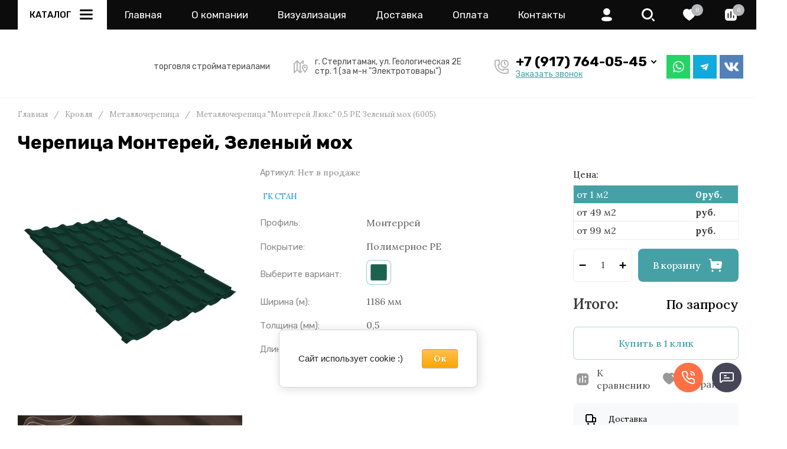

--- FILE ---
content_type: text/html; charset=utf-8
request_url: https://mister-sayding.ru/metallocherepisa-monterrey-lyuks-zeleniy-moh-ral-6005
body_size: 157226
content:
<!doctype html>
<html lang="ru">

<head>
	<meta charset="utf-8">
	<meta name="robots" content="noindex,follow">
	<link rel="preload" href="/g/libs/jquery/2.2.4/jquery-2.2.4.min.js" as="script">
	<title>Купить МЧ &quot;Монтерей&quot; ПЭ6005 0,5мм &#x1f3e0; Мистер Сайдинг</title>
	<meta name="description" content="Металлочерепица &quot;Монтерей Люкс&quot; (1190/1100/0,5мм) RAL6005 Зеленый мох. Приобрести по ценам от завода-производителя ГК СТАН в Стерлитамаке">
	<meta name="keywords" content="купить монтерей зеленый мох 0,5мм, монтерей зеленый мох 0,5мм цена">
	<meta name="SKYPE_TOOLBAR" content="SKYPE_TOOLBAR_PARSER_COMPATIBLE">
	<meta name="viewport" content="width=device-width, initial-scale=1.0, maximum-scale=1.0, user-scalable=no">
	<meta name="format-detection" content="telephone=no">
	<meta http-equiv="x-rim-auto-match" content="none">
	
		
	<!-- jquery -->
	
	<!-- jquery -->
	
		
		
							<link rel="preload" as="image" href="/thumb/2/_axOhpr99QU8MyanuAQaqg/750r750/d/monterrey-lyuks-zeleniy-moh-ral-6005_2.jpg" />
		
				<meta name="yandex-verification" content="ad74f56146c43532" />
<meta name="google-site-verification" content="H_K0y-mfdKjChjUx-KXyRXrgbxcDxL0VFmNV1qU7FGk" />

            <!-- 46b9544ffa2e5e73c3c971fe2ede35a5 -->
            <script src='/shared/s3/js/lang/ru.js'></script>
            <script src='/shared/s3/js/common.min.js'></script>
        <link rel='stylesheet' type='text/css' href='/shared/s3/css/calendar.css' /><link rel="icon" href="/favicon.svg" type="image/svg+xml">

<!--s3_require-->
<link rel="stylesheet" href="/g/basestyle/1.0.1/user/user.css" type="text/css"/>
<link rel="stylesheet" href="/g/basestyle/1.0.1/cookie.message/cookie.message.css" type="text/css"/>
<link rel="stylesheet" href="/g/basestyle/1.0.1/user/user.orange.css" type="text/css"/>
<script type="text/javascript" src="/g/basestyle/1.0.1/user/user.js" async></script>
<script type="text/javascript" src="/g/libs/jquery/2.2.4/jquery-2.2.4.min.js"></script>
<link rel="stylesheet" href="/g/s3/lp/lpc.v4/css/styles.css" type="text/css"/>
<link rel="stylesheet" href="/g/s3/lp/cookie.message/__landing_page_content_global.css" type="text/css"/>
<link rel="stylesheet" href="/g/s3/lp/cookie.message/colors_lpc.css" type="text/css"/>
<link rel="stylesheet" href="/g/basestyle/1.0.1/cookie.message/cookie.message.orange.css" type="text/css"/>
<script type="text/javascript" src="/g/basestyle/1.0.1/cookie.message/cookie.message.js" async></script>
<!--/s3_require-->
		
	<link rel="preload" href="/g/shop2v2/default/js/shop2v2-plugins.js" as="script">
	<link rel="preload" href="/g/shop2v2/default/js/shop2.2.min.js" as="script">
	
	



	
	<script type="text/javascript" src="/g/shop2v2/default/js/shop2v2-plugins.js"></script>

	<script type="text/javascript" src="/g/shop2v2/default/js/shop2.2.min.js"></script>


	<script src="/g/templates/shop2/2.130.2/default-3/js/paginationscroll.js"></script>

<script type="text/javascript">shop2.init({"productRefs": {"439890103":{"tip_profila_":{"71064303":["573411303"]},"pokrytie_588":{"959805fc8f5f7cbe961a0c62381d6bbb":["573411303"]},"cvetovaa_gamma":{"775f7af65ff1e26cba6bb39e3d87cbc8":["573411303"]},"polnaa_sirina_":{"00d9a1a4b34606d46b4f07b018d3b240":["573411303"]},"tolsina":{"0,5":["573411303"]},"minimal_naa_dlina_":{"4b8c834fc428a0ac1cec7b87bdac353e":["573411303"]},"vysota_voln":{"84416afc80094b48b42aac71a7028204":["573411303"]},"sag_stupeni_":{"2787f9eb210e83ec163c0d7a2f901ff9":["573411303"]},"vysota_stupeni_":{"3f5db1e73f6c9864203b44b207e0a1b3":["573411303"]}}},"apiHash": {"getPromoProducts":"63a4698f28797712e832e79533583fdc","getSearchMatches":"a535faac62f40b72f4ee9cdfe877bd53","getFolderCustomFields":"2ae9c387a0d7e56e8743608955bfda18","getProductListItem":"ee8bb8970f2d9be82a277f2569236b1c","cartAddItem":"6f363b9dd5a60fe3107cd5d7966c4ccd","cartRemoveItem":"06d6ee910e88e84884db9297f75fda58","cartUpdate":"920719f40707d54ad099367d6500ec8b","cartRemoveCoupon":"bf355802ab5478818f556634c63c149d","cartAddCoupon":"4e7d819f1bda08ae158d395f5d99be47","deliveryCalc":"861f1bdd88460b8f7837c1f6aa62d4e2","printOrder":"06eb69cca28253bf6e5e2b7f0db111ff","cancelOrder":"25b41515d792e5e35d961760c8669039","cancelOrderNotify":"1434e304f075093ab91f61d41b785327","repeatOrder":"e7891b1cfcb934137b3095d51c0684ad","paymentMethods":"24e8d4c0144c002d3cf0fb27752be04a","compare":"5580a21d2bd55480e9c830927e190265"},"hash": null,"verId": 2214234,"mode": "product","step": "","uri": "/magazin","IMAGES_DIR": "/d/","my": {"gr_selected_theme":8,"gr_burger_title":"\u041a\u0430\u0442\u0430\u043b\u043e\u0433","gr_schema_org":true,"gr_product_print":true,"gr_promo_actions":true,"gr_product_share_lazy":true,"gr_popup_compare":true,"gr_compare_icons":true,"gr_favorite":true,"gr_cart_preview_icons":true,"gr_cart_question":true,"gr_responsive_tabs_2":true,"gr_collections_lazy":true,"gr_main_blocks_ajax":false,"gr_main_blocks_lazy":true,"gr_local_theme":false,"buy_alias":"\u0412 \u043a\u043e\u0440\u0437\u0438\u043d\u0443","buy_mod":true,"buy_kind":true,"on_shop2_btn":true,"show_sections":true,"lazy_load_subpages":true,"gr_amount_flag":true,"gr_collections_one_click":true,"gr_collections_params":true,"gr_collections_compare":true,"gr_collections_amount":true,"gr_collections_vendor":true,"gr_product_list_titles":true,"gr_product_list_title":true,"gr_product_list_price":true,"gr_product_list_amount":true,"gr_images_size":true,"gr_images_view":true,"gr_images_lazy_load":true,"gr_sliders_autoplay":true,"gr_one_click_btn":"\u041a\u0443\u043f\u0438\u0442\u044c \u0432 1 \u043a\u043b\u0438\u043a","gr_amount_min_top":true,"gr_options_more_btn":"\u041f\u0430\u0440\u0430\u043c\u0435\u0442\u0440\u044b","gr_product_options_more_btn":"\u0412\u0441\u0435 \u043f\u0430\u0440\u0430\u043c\u0435\u0442\u0440\u044b","gr_product_quick_view":true,"gr_product_item_wrap":true,"gr_product_list_main":true,"gr_thumbs_vendor":true,"gr_thumbs_one_click":true,"gr_cart_titles":true,"gr_cart_auth_remodal":true,"gr_cart_coupon_remodal":false,"gr_cart_coupon_label":"\u041f\u0440\u043e\u043c\u043e\u043a\u043e\u0434:","gr_cart_options_more_btn":"\u041f\u0430\u0440\u0430\u043c\u0435\u0442\u0440\u044b","gr_cart_registration_title":"\u041a\u0443\u043f\u0438\u0442\u044c \u0431\u0435\u0437 \u0440\u0435\u0433\u0438\u0441\u0442\u0440\u0430\u0446\u0438\u0438","gr_filter_remodal_btn":"\u0424\u0438\u043b\u044c\u0442\u0440","gr_filter_max_count":5,"gr_filter_remodal":true,"gr_filter_go_result":true,"gr_filter_color_btn":true,"gr_filter_placeholders":true,"gr_filter_range_slider":false,"gr_search_form_range_slider":false,"gr_sorting_title":"\u0421\u043e\u0440\u0442\u0438\u0440\u043e\u0432\u0430\u0442\u044c","gr_sorting_default":"\u041f\u043e \u0443\u043c\u043e\u043b\u0447\u0430\u043d\u0438\u044e","gr_sorting_item_default":"\u041f\u043e \u0443\u043c\u043e\u043b\u0447\u0430\u043d\u0438\u044e","gr_sorting_by_price_desc":"\u0426\u0435\u043d\u0430 - \u0443\u0431\u044b\u0432\u0430\u043d\u0438\u0435","gr_sorting_by_price_asc":"\u0426\u0435\u043d\u0430 - \u0432\u043e\u0437\u0440\u0430\u0441\u0442\u0430\u043d\u0438\u0435","gr_sorting_by_name_desc":"\u041d\u0430\u0437\u0432\u0430\u043d\u0438\u0435 - \u042f-\u0410","gr_sorting_by_name_asc":"\u041d\u0430\u0437\u0432\u0430\u043d\u0438\u0435 - \u0410-\u042f","show_product_unit":true,"hide_in_search":["article","text"],"gr_search_form_title":"\u041f\u043e\u0438\u0441\u043a \u043f\u043e \u043f\u0430\u0440\u0430\u043c\u0435\u0442\u0440\u0430\u043c","modification":"\u0412\u0430\u0440\u0438\u0430\u043d\u0442\u044b","params":"\u0414\u043e\u043a\u0443\u043c\u0435\u043d\u0442\u0430\u0446\u0438\u044f"},"shop2_cart_order_payments": 5,"cf_margin_price_enabled": 0,"buy_one_click_api_url": "/-/x-api/v1/public/?method=form/postform&param[form_id]=10520003&param[tpl]=global:shop2.form.minimal.tpl&param[hide_title]=0&param[placeholdered_fields]=0","maps_yandex_key":"","maps_google_key":""});</script>	
	<!-- styles -->
	
		<style>
			button {padding: 0;background: none;border: none;outline: none;}
			.remodal-wrapper,.remodal-overlay{display: none;}
			.gr_images_lazy_load * {display: none !important;}
			.gr_lazy_load_block * {display: none !important;}
			.hideOverflow {white-space: nowrap;overflow: hidden;}
			.gr_hide_onload * {transition: none !important;}
			.site.gr_hide_onload .nav_menu__items ul{display:none;}
			.site.gr_hide_onload .folder-block {display: none !important;}
			.site.gr_hide_onload .fixed-panel {display: none !important;}
			.site.gr_hide_onload .mobile-categories {display: none !important;}
			
			.tns-outer [aria-controls]{cursor:pointer}.tns-slider{-webkit-transition:all 0;-moz-transition:all 0;transition:all 0}.tns-slider > .tns-item{-webkit-box-sizing:border-box;-moz-box-sizing:border-box;box-sizing:border-box}.tns-horizontal.tns-subpixel{white-space:nowrap}.tns-horizontal.tns-subpixel > .tns-item{display:inline-block;vertical-align:top;white-space:normal}.tns-lazy-img{-webkit-transition:opacity .6s;-moz-transition:opacity .6s;transition:opacity .6s;opacity:.6}.tns-lazy-img.tns-complete{opacity:1}.tns-ovh{overflow:hidden}.tns-visually-hidden{position:absolute;left:-10000em}
			html{font-family:sans-serif;-ms-text-size-adjust:100%;-webkit-text-size-adjust:100%;overflow-y:scroll}body{margin:0}header,nav{display:block}img{border:0}svg:not(:root){overflow:hidden}button{font:inherit;margin:0;overflow:visible;text-transform:none;-webkit-appearance:button;cursor:pointer}@media print{*{text-shadow:none!important}a[href]:after{content:" (" attr(href) ")"}img{page-break-inside:avoid;max-width:100%!important}}.hide{display:none}img{max-width:100%;height:auto}*{box-sizing:border-box;-webkit-locale:auto}
			
			.timer-block__btn a,.popular-category__more-btn,.tns-controls button,.timer-block__close,.gr-icon-btn-3,.site-header .phone-block .request-call__btn,.header-btn-item a,.header-btn-item button{position:relative;z-index:1;display:inline-flex;align-items:center;justify-content:center;height:auto;min-height:auto;padding:0;border:none;cursor:pointer;text-align:center;-moz-appearance:none;-webkit-appearance:none;background-clip:border-box;transition:all .18s linear}.timer-block__btn a:before,.popular-category__more-btn:before,.tns-controls button:before,.timer-block__close:before,.gr-icon-btn-3:before,.site-header .phone-block .request-call__btn:before,.header-btn-item a:before,.header-btn-item button:before{position:absolute;content:'';top:0;left:0;right:0;bottom:0;z-index:-1;transition:all .18s linear;opacity:0;visibility:hidden}.timer-block__btn a:active:before,.popular-category__more-btn:active:before,.tns-controls button:active:before,.timer-block__close:active:before,.gr-icon-btn-3:active:before,.site-header .phone-block .request-call__btn:active:before,.header-btn-item a:active:before,.header-btn-item button:active:before{opacity:1;visibility:visible;transition:all .05s linear}.timer-block__btn a,.popular-category__more-btn{font-size:16px;line-height:18px;padding:17px 30px}@media (max-width: 1260px){.timer-block__btn a{font-size:16px;line-height:18px;padding:16px 30px}}@media (max-width: 767px){.timer-block__btn a{font-size:16px;line-height:18px;padding:13px 20px;font-size:14px;line-height:16px;padding:13px 16px}}.tns-controls button,.timer-block__close,.gr-icon-btn-3{width:60px;height:60px;min-height:60px}@media (max-width: 1260px){.tns-controls button,.timer-block__close,.gr-icon-btn-3{width:56px;height:56px;min-height:56px}}@media (max-width: 767px){.tns-controls button,.timer-block__close,.gr-icon-btn-3{width:46px;height:46px;min-height:46px}}@media (max-width: 1260px){.tns-controls button{width:48px;height:48px;min-height:48px}}@media (max-width: 767px){.tns-controls button{width:46px;height:46px;min-height:46px}}.timer-block__close{width:40px;height:40px;min-height:40px}@media (max-width: 1260px){.timer-block__close{width:36px;height:36px;min-height:36px}}@media (max-width: 767px){.timer-block__close{width:30px;height:30px;min-height:30px}}.popular-category__more-btn span{position:relative;vertical-align:top;display:inline-block;padding-right:40px}.popular-category__more-btn span svg{position:absolute;top:50%;right:0;width:30px;height:30px;transform:translateY(-50%) rotate(0.001deg);transition:all .18s linear}.timer-block__btn a{font-weight:var(--font1_500);font-family:var(--font1);border:none}.timer-block__btn a:active{border:none}.popular-category__more-btn{font-weight:var(--font1_500);font-family:var(--font1);border:none}.popular-category__more-btn:active{border:none}.tns-controls button,.timer-block__close{font-size:0;padding:0;opacity:1;visibility:visible;transition:all .18s linear;border:none}.tns-controls button svg,.timer-block__close svg{width:30px;height:30px;transition:all .18s linear}
			.gr-icon-btn-3{font-size:0;padding:0;opacity:1;visibility:visible;transition:all .18s linear;border:none}.gr-icon-btn-3:before{display:none}.gr-icon-btn-3:active{border:none}.gr-icon-btn-3 svg{width:30px;height:30px;transition:all .18s linear}@media (max-width: 767px){.tns-controls button svg{display:none}.tns-controls button svg.gr_small_icon{display:block}}.tns-controls button:disabled{cursor:not-allowed!important;pointer-events:none!important;opacity:.9}html,body{height:100%;min-width:320px;-ms-text-size-adjust:100%;-webkit-text-size-adjust:100%}html{font-size:16px}body{position:relative;min-width:320px;text-align:left;font-family:var(--font1);line-height:1.5}
			.gr-svg-icon{width:30px;height:30px}.gr-svg-icon.gr_small_icon,.gr-svg-icon.gr_big_icon{display:none}.gr-svg-icon.gr_small_icon{width:20px;height:20px}.block_padding{padding:0 30px}@media (max-width: 1023px){.block_padding{padding:0 20px}}.block_width{margin:0 auto;max-width:1400px}.site__wrapper{min-height:100%;margin:auto;display:flex;flex-direction:column}.site-header{flex:none}.site-container{flex:1 0 auto}.site-header .folder-block .folder-more__btn{display:inline-flex;align-items:center;font:var(--font1_300) 16px/ 1.1 var(--font1);transition:all .18s linear}.pointer_events_none{pointer-events:none}
			
			
			.site-header .burger-wrap{margin-right:30px}@media (max-width: 767px){.site-header .burger-wrap{margin-right:0}}.site-header .burger-wrap .burger-btn{display:inline-flex;align-items:center;justify-content:center;padding:0;margin:0;border:0;min-width:60px;height:60px;font:var(--font2_500) 15px/ 1.1 var(--font2);text-transform:uppercase;padding:0 20px;transition:all .18s linear}@media (max-width: 767px){.site-header .burger-wrap .burger-btn{min-width:50px;height:50px;font-size:0;padding:0}.site-header .burger-wrap .burger-btn ins{display:none}}.site-header .burger-wrap .burger-btn ins{margin-right:10px}.site-header .burger-wrap .burger-btn svg{transition:all .18s linear}.site-header .address-block{font-size:14px;line-height:1.4;font-weight:var(--font1_300);display:block;width:100%;max-width:330px}.site-header .address-block + .mode-block{margin-top:10px}.site-header .mode-block{font-size:14px;line-height:1.4;font-weight:var(--font1_700);text-transform:uppercase}.site-header .contacts-block{display:flex;align-items:center;justify-content:space-between}.site-header .phone-block{position:relative;display:flex;align-items:flex-start}@media (max-width: 639px){.site-header .phone-block{position:static}}.site-header .phone-block__left{text-align:right}.site-header .phone-block__items{text-align:right}@media (max-width: 767px){.site-header .phone-block__items{display:none}}.site-header .phone-block__item{max-width:300px;display:flex;align-items:flex-end}.site-header .phone-block__item-left{flex:0 0 auto;display:flex;align-items:center;margin-right:10px;margin-bottom:1px}.site-header .phone-block__item-link{font-size:0;margin:0 2px}.site-header .phone-block__item-link:first-child{margin-left:0}.site-header .phone-block__item-link img{max-width:28px;max-height:28px}.site-header .phone-block__item-right{flex:0 1 auto}.site-header .phone-block__item-right a{font-size:16px;line-height:30px;font-weight:var(--font1_700)}.site-header .phone-block__btn{cursor:pointer;display:inline-flex;margin-left:10px}@media (max-width: 1023px){.site-header .phone-block__btn{margin-left:5px}}@media (max-width: 639px){.site-header .phone-block__btn{margin-left:0}}.site-header .phone-block__btn-icon{display:inline-flex}.site-header .phone-block__btn-icon.desktop{transition:all .18s linear}@media (max-width: 767px){.site-header .phone-block__btn-icon.desktop{display:none}}.site-header .phone-block__btn-icon.mobile{display:none}@media (max-width: 767px){.site-header .phone-block__btn-icon.mobile{display:inline-flex}}.site-header .phone-block__btn-icon.mobile svg{display:none}@media (max-width: 767px){.site-header .phone-block__btn-icon.mobile svg{display:inline-flex}}.site-header .phone-block .request-call{margin-top:5px;display:inline-flex}.site-header .phone-block .request-call__btn{font:var(--font1_500) 14px/ 1.2 var(--font2)}.site-header .phone-block .request-call__btn:before{display:none}@media (max-width: 1023px){.site-header .login{display:none}}.header-btn-item{display:inline-flex;align-items:center;justify-content:center;margin:0 0 0 20px}@media (max-width: 1023px){.header-btn-item{margin-left:14px}}@media (max-width: 767px){.header-btn-item{margin-left:10px}}.header-btn-item a,.header-btn-item button{width:50px;height:50px;position:relative;font-size:0;display:flex;align-items:center}.header-btn-item a:before,.header-btn-item button:before{display:none}@media (max-width: 767px){.header-btn-item a,.header-btn-item button{width:30px;height:30px;min-height:30px}}.header-btn-item a i,.header-btn-item button i{width:50px;height:50px;display:flex;z-index:2}@media (max-width: 767px){.header-btn-item a i,.header-btn-item button i{width:30px;height:30px}}.header-btn-item a i svg,.header-btn-item button i svg{margin:auto}@media (max-width: 767px){.header-btn-item a i svg,.header-btn-item button i svg{display:none}}@media (max-width: 767px){.header-btn-item a i svg.gr_small_icon,.header-btn-item button i svg.gr_small_icon{display:block}}.header-btn-item a .gr-svg-icon,.header-btn-item button .gr-svg-icon{transition:all .18s linear}.header-btn-item a .favorite-count,.header-btn-item a .gr-compare-btn-amount,.header-btn-item a .gr-cart-total-amount{position:absolute;top:7px;right:2px;min-width:20px;height:20px;padding:0 4px;text-align:center;z-index:5;font:var(--font1_300) 10px/ 20px var(--font1)}@media (max-width: 767px){.header-btn-item a .favorite-count,.header-btn-item a .gr-compare-btn-amount,.header-btn-item a .gr-cart-total-amount{top:-2px;right:-7px}}.header-btn-item.cart-preview-block{order:2;font-size:0}.header-btn-item.cart-preview-block .gr-cart-total-sum{font-size:0;display:none}.header-btn-item #shop2-cart-preview{display:inline-flex}.header-btn-item .gr-cart-popup-btn{pointer-events:auto;cursor:pointer}.header-btn-item .gr-cart-popup-btn .gr-cart-preview-link{pointer-events:auto;cursor:pointer}.header-btn-item .gr-cart-popup-btn.pointer_events_none{pointer-events:none}.header-btn-item .gr-cart-popup-btn.pointer_events_none .gr-cart-preview-link{pointer-events:none}.header-btn-item.compare-block .gr-compare-btn{pointer-events:none}.header-btn-item .favorite-block.is-null{pointer-events:none}
				.header-top__inner{display:flex;align-items:center;justify-content:space-between;position:relative}.header-top__left{display:flex;align-items:center;width:auto}@media (max-width: 639px){.header-top__left{width:50px}}.header-top__right{width:auto;display:flex;align-items:center;justify-content:flex-end}@media (max-width: 639px){.header-top__right{width:calc(100% - 50px);justify-content:space-between}}.header-top .contacts-block{display:none}@media (max-width: 1023px){.header-top .contacts-block{display:block}}.header-top .nav_menu{width:100%;position:relative;z-index:999}@media (max-width: 1023px){.header-top .nav_menu{display:none}}.header-top .nav_menu__items{list-style-type:none;margin:0;padding:0;position:relative;font:var(--font2_500) 15px/ 1.1 var(--font2)}.header-top .nav_menu__items > li{margin:0 25px;flex-shrink:0;display:inline-flex}.header-top .nav_menu__items > li:first-child{margin-left:0}.header-top .nav_menu__items > li > a{opacity:.5;text-transform:uppercase}.header-top .nav_menu__items ul{list-style-type:none;margin:0;padding:0;position:absolute;top:100%;margin-top:20px;width:200px;padding:20px 0;font-size:14px;line-height:20px;display:none;z-index:10}.header-top .nav_menu__items ul a{margin:0 20px 15px;display:inline-flex;border-bottom:1px solid transparent}.header-top .nav_menu__items ul li:last-child a{margin-bottom:0}.header-top .nav_menu__items a{transition:all .18s linear}
				.header-bottom__inner{display:flex;align-items:center;justify-content:space-between;position:relative;padding:25px 0}@media (max-width: 1260px){.header-bottom__inner{padding:25px 0 15px}}@media (max-width: 767px){.header-bottom__inner{padding:20px 0}}.header-bottom__left{flex:1 1 33.33%;display:inline-flex;justify-content:flex-start;flex-direction:column;padding-right:30px}@media (max-width: 1023px){.header-bottom__left{display:none}}.header-bottom__center{flex:1 1 33.33%;display:inline-flex;justify-content:center;text-align:center}@media (max-width: 1023px){.header-bottom__center{width:100%;flex:1 1 100%}}.header-bottom__right{flex:1 1 33.33%;display:inline-flex;justify-content:flex-end;padding-left:30px}@media (max-width: 1023px){.header-bottom__right{display:none}}.header-bottom .company-info{display:flex;align-items:center;flex-direction:column;justify-content:center}.header-bottom .company-info__name{font:var(--font1_500) 28px/ 1.2 var(--font1)}@media (max-width: 1023px){.header-bottom .company-info__name{font-size:20px}}.header-bottom .company-info__desc{font:var(--font2_300) 18px/ 1.1 var(--font2);margin-top:4px}@media (max-width: 1023px){.header-bottom .company-info__desc{font-size:17px}}
		</style>
	
	
			
			<style>
				.timer-block__inner{position:relative;min-height:80px;padding:0 30px}@media (max-width: 1023px){.timer-block__inner{min-height:0}}@media (max-width: 767px){.timer-block__inner{padding:0 20px}}.timer-block__body{margin:0 auto;max-width:1024px;display:flex;padding:15px 0}@media (max-width: 1260px){.timer-block__body{max-width:100%;padding:15px 40px 15px 0}}@media (max-width: 1023px){.timer-block__body{flex-direction:column;padding:15px 0}}.timer-block__close{position:absolute;right:15px;top:50%;transform:translateY(-50%)}@media (max-width: 1260px){.timer-block__close{right:12px}}@media (max-width: 1023px){.timer-block__close{top:15px;margin-top:0;transform:none}}@media (max-width: 767px){.timer-block__close{top:0;right:0;width:46px;height:46px}}.timer-block__close svg{display:none;width:20px;height:20px}@media (max-width: 767px){.timer-block__close svg{display:block}}.timer-block__close svg.gr_big_icon{width:30px;height:30px;display:block}@media (max-width: 767px){.timer-block__close svg.gr_big_icon{display:none}}.timer-block__close svg.gr_small_icon{display:none}.timer-block__left{margin-right:50px;flex:0 1 auto;display:flex;flex-direction:column}@media (max-width: 1260px){.timer-block__left{margin-right:30px}}@media (max-width: 1023px){.timer-block__left{margin:0;align-items:center}.timer-block__left + .timer-block__right{margin-top:10px}}.timer-block__right{display:flex;align-items:center;flex:1 1 auto}@media (max-width: 1023px){.timer-block__right{padding-right:30px}}@media (max-width: 767px){.timer-block__right{flex-direction:column;padding-right:0;text-align:center}}.timer-block__date{margin:auto 0;display:flex;align-items:center}.timer-block__date .gr-timer-elem .gr-timer-number{display:block;text-align:center;font-size:20px;line-height:50px;width:50px;height:50px}@media (max-width: 767px){.timer-block__date .gr-timer-elem .gr-timer-number{width:40px;height:40px;line-height:40px;font-size:18px}}.timer-block__date .gr-timer-elem em{display:none}.timer-block__date .gr-timer-delim{margin:0 4px;font-size:0;width:2px;height:12px;opacity:.2}.timer-block__date .gr-timer-delim svg{width:2px;height:12px}.timer-block__date .gr-timer-delim svg.gr_small_icon{display:none}.timer-block__text{margin-right:auto}@media (max-width: 767px){.timer-block__text{width:100%;margin-right:0}}.timer-block__text + .timer-block__btn{margin-left:50px}@media (max-width: 1260px){.timer-block__text + .timer-block__btn{margin-left:30px}}@media (max-width: 767px){.timer-block__text + .timer-block__btn{margin-left:0;margin-top:10px}}.timer-block__title{font-size:18px;line-height:1.1;font-weight:var(--font1_700)}.timer-block__title + .timer-block__desc{padding-top:6px}.timer-block__desc{font-size:14px;line-height:1.4;font-weight:var(--font1_500)}.timer-block__btn{margin-left:auto;max-width:200px}@media (max-width: 767px){.timer-block__btn{max-width:100%;width:100%}}.timer-block__btn a{min-width:200px;max-width:200px;padding:16px 20px}@media (min-width: 768px){.timer-block__btn a{font-size:15px}}@media (max-width: 1023px){.timer-block__btn a{min-width:160px}}@media (max-width: 767px){.timer-block__btn a{padding:13px 16px;max-width:100%;min-width:100%}}
				.timer-block__date .gr-timer-elem .gr-timer-number {height:40px}
				.timer-block__date {min-height:40px}
				.timer-block.timer_bottom{position:fixed;left:0;right:0;bottom:0;z-index:1000;order: unset;}
			</style>
		
		
		
		
					
			
			<script>
				createCookie('quick_load_style', 1, 1);
			</script>
	    
		
		
		
	
	<link rel="stylesheet" href="https://cdn.jsdelivr.net/npm/swiper@10/swiper-bundle.min.css"/>
<script src="https://cdn.jsdelivr.net/npm/swiper@10/swiper-bundle.min.js"></script>
<script src="/t/v8466/images/js/slider_init.js"></script>
<link rel="stylesheet" href="/t/v8466/images/css/seo_styles.scss.css">

<link rel="stylesheet" href="/t/v8466/images/css/site.addons.scss.css">

<script src="/t/v8466/images/site.folders.js"></script>
<link rel="stylesheet" href="/t/v8466/images/site.folders.scss.css">
<link rel="stylesheet" href="/t/v8466/images/css/site_addons.scss.css">
<link rel="stylesheet" href="/t/v8466/images/css/addon_style.scss.css">
<link rel="stylesheet" href="/t/v8466/images/css/custom_style.scss.css">	
		<!-- styles -->

</head>
<body class="site gr_hide_onload gr-fix-styles">

		
		
	<div class="site__wrapper">
		
							
		<div class="fixed-panel block_padding folder-block__wrap">
			<div class="fixed-panel__inner block_width">
				<div class="fixed-panel__body">
					<div class="fixed-panel__left">
						
						<div class="burger-wrap">
							<button class="burger-btn"> 
								<ins>Каталог</ins>
								<i>
									<svg class="gr-svg-icon">
										<use xlink:href="#icon_site_burger"></use>
									</svg>
									<svg class="gr-svg-icon gr_small_icon">
										<use xlink:href="#icon_site_burger_small"></use>
									</svg>
								</i>
							</button> 
						</div>

					</div>
					<div class="fixed-panel__right">
													<div class="contacts-block">
								<div class="header-btn-item phone-block">
									<button data-remodal-target="phone-block" class="phone-block__btn" data-tooltip="Контакты" aria-label="button">
										<span class="phone-block__btn-icon desktop">
								            <svg class="gr-svg-icon">
								                <use xlink:href="#icon_site_phone"></use>
								            </svg>
							            </span>
										<span class="phone-block__btn-icon mobile">
								            <svg class="gr-svg-icon gr_small_icon">
								                <use xlink:href="#icon_site_phone_small"></use>
								            </svg>
										</span>
									</button>
								</div>
							</div>
						
					</div>
				</div>
			</div>
		</div>	
		


		<header class="site-header folder-block__wrap">

			<div class="header-top block_padding">
				<div class="header-top__inner block_width">
					
					<div class="header-top__left">
						
						<div class="burger-wrap">
							<button class="burger-btn"> 
								<ins>Каталог</ins>
								<i>
									<svg class="gr-svg-icon">
										<use xlink:href="#icon_site_burger"></use>
									</svg>
									<svg class="gr-svg-icon gr_small_icon">
										<use xlink:href="#icon_site_burger_small"></use>
									</svg>
								</i>
							</button> 
						</div>
						
													<div class="nav_menu hideOverflow">
								<div class="nav_menu__inner">
									<ul class="nav_menu__items"><li class="opened active"><a href="/" >Главная</a></li><li class="has-child"><a href="/o-kompanii-new" >О компании</a><ul class="level-2"><li><a href="/news" >Новости</a></li></ul></li><li><a href="/vizualizatsiya" >Визуализация</a></li><li><a href="/dostavka-new" >Доставка</a></li><li><a href="/sposoby-oplaty" >Оплата</a></li><li><a href="/kontakty-new" >Контакты</a></li></ul>								</div>
							</div>
												
					</div>

					<div class="header-top__right">	
													<div class="contacts-block">
								<div class="header-btn-item phone-block">
									
									<button data-remodal-target="phone-block" class="phone-block__btn" data-tooltip="Контакты" aria-label="button"> 
										<span class="phone-block__btn-icon desktop">
								            <svg class="gr-svg-icon">
								                <use xlink:href="#icon_site_phone"></use>
								            </svg>
							            </span>
										<span class="phone-block__btn-icon mobile">
								            <svg class="gr-svg-icon gr_small_icon">
								                <use xlink:href="#icon_site_phone_small"></use>
								            </svg>
										</span>
									</button>
	
								</div>
							</div>
												
													<div class="header-btn-item login" data-tooltip="Кабинет">
					         	<button data-remodal-target="login-form" class="login-form-btn login_form_btn ">
									<i>
										<svg class="gr-svg-icon">
											<use xlink:href="#icon_shop_cabinet"></use>
										</svg>
	
										<svg class="gr-svg-icon gr_small_icon">
											<use xlink:href="#icon_shop_cabinet_small"></use>
										</svg>
									</i>
					         		<span class="text">
					         								         				Войти
				         					
						         	</span>
								</button>							
							</div> 
												
	            		<div class="header-btn-item header-search-block" data-tooltip="Поиск">
							<button data-remodal-target="search-form" class="header-search-block__btn" aria-label="button"> 
								<i>
									<svg class="gr-svg-icon">
										<use xlink:href="#icon_shop_search"></use>
									</svg>
									<svg class="gr-svg-icon gr_small_icon">
										<use xlink:href="#icon_shop_search_small"></use>
									</svg>
								</i>
							</button>
						</div> 
						
													<div class="header-btn-item favorite-wrapper" data-tooltip="Избранное">
								<div class="favorite-block not-user is-null">
									<a href="/magazin/favorites">
										<span class="favorite-count">0</span>
										<i>
											<svg class="gr-svg-icon">
											    <use xlink:href="#icon_shop_favorite"></use>
											</svg>
											<svg class="gr-svg-icon gr_small_icon">
											    <use xlink:href="#icon_shop_favorite_small"></use>
											</svg>
										</i>
									</a>
								</div>
							</div>
												
													<div class="header-btn-item compare-block" data-tooltip="Сравнение">
								<a href="/magazin/compare" class="gr-compare-btn" target="_blank" data-remodal-target="compare-preview-popup">
									<i>
										<svg class="gr-svg-icon">
										    <use xlink:href="#icon_shop_compare"></use>
										</svg>
										<svg class="gr-svg-icon gr_small_icon">
										    <use xlink:href="#icon_shop_compare_small"></use>
										</svg>
									</i>
									<div class="gr-compare-btn-amount">0</div>
								</a>
							</div>
												
													<div class="header-btn-item cart-preview-block" data-tooltip="Корзина">
																								
													                <div class="gr-cart-popup-btn pointer_events_none" data-remodal-target="cart-preview-popup">
										
<div id="shop2-cart-preview">
	<a href="/magazin/cart" class="gr-cart-preview-link">
					<span class="gr-cart-preview-body">
										<span class="gr-cart-total-amount">0</span>
									<span class="gr-cart-total-sum" data-total-price="0">
						<ins>0</ins>
						<span>руб.</span>
					</span>
													<i>
						<svg class="gr-svg-icon">
						    <use xlink:href="#icon_shop_cart"></use>
						</svg>
						<svg class="gr-svg-icon gr_small_icon">
						    <use xlink:href="#icon_shop_cart_small"></use>
						</svg>
					</i>
									</span>
			</a>
</div><!-- Cart Preview -->					                </div>
															</div>
						
					</div>


					<div class="folder-block">

						<button class="folder-block__close gr-icon-btn-3">
				            <span>
				                Закрыть
				                <i>
					                <svg class="gr-svg-icon gr_big_icon">
					                    <use xlink:href="#icon_shop_close"></use>
					                </svg>
					                <svg class="gr-svg-icon">
					                    <use xlink:href="#icon_shop_close_small"></use>
					                </svg>
					                <svg class="gr-svg-icon gr_small_icon">
					                    <use xlink:href="#icon_shop_close_mini"></use>
					                </svg>
					            </i>
				            </span>
						</button>

						<div class="folder-block__body">
														    <nav class="folders-nav">
							        <ul class="folders_menu"> 
							        	
							            							            
							            								            	
							                							            							            
							            								            	
							                							                    							
							                    							                        <li data-f-name="Кровля" class="cat-item firstlevel has sublevel">
														<a href="/krovelnye-materialy" class="hasArrow ">
							                        		<span class="cat-item__title">Кровля</span>
					                            								                            				<i>
																	<svg class="gr-svg-icon">
																	    <use xlink:href="#icon_site_arr_right"></use>
																	</svg>
																	<svg class="gr-svg-icon gr_small_icon">
																	    <use xlink:href="#icon_site_arr_right_small"></use>
																	</svg>
					                            				</i>
					                            										                        	</a>
							                    							                    																															                							            							            
							            								            									            								            	
							                							                    							                        							                            <ul class="secondLevel">
							                            	<li class="parentItem">
							                            		<a href="/krovelnye-materialy">
							                            			<span>Кровля</span>
						                            			</a>
						                            		</li>
				                                        	
							                        							                    							
							                    							                        <li data-f-name="Профнастил" class=""> 
							                        	<a href="/profnastil">Профнастил</a>
							                    							                    																															                							            							            
							            								            									            								            	
							                							                    							                        							                            </li>
							                            							                        							                    							
							                    							                        <li data-f-name="Металлочерепица" class=""> 
							                        	<a href="/metallicheskaya-cherepica">Металлочерепица</a>
							                    							                    																															                							            							            
							            								            									            								            	
							                							                    							                        							                            </li>
							                            							                        							                    							
							                    							                        <li data-f-name="Гибкая черепица" class=" has sublevel"> 
							                        	<a href="/gibkaya-cherepica">Гибкая черепица</a>
							                    							                    																															                							            							            
							            								            									            								            	
							                							                    							                        							                            <ul class="secondLevel">
							                            	<li class="parentItem">
							                            		<a href="/gibkaya-cherepica">
							                            			<span>Гибкая черепица</span>
						                            			</a>
						                            		</li>
				                                        	
							                        							                    							
							                    							                        <li data-f-name="Черепица Döcke" class=" has sublevel"> 
							                        	<a href="/gibkaya-cherepitsa-deke-pay">Черепица Döcke</a>
							                    							                    																															                							            							            
							            								            									            								            	
							                							                    							                        							                            <ul class="secondLevel">
							                            	<li class="parentItem">
							                            		<a href="/gibkaya-cherepitsa-deke-pay">
							                            			<span>Черепица Döcke</span>
						                            			</a>
						                            		</li>
				                                        	
							                        							                    							
							                    							                        <li data-f-name="Дёке Евразия" class=""> 
							                        	<a href="/cherepitsa-docke-eurasia">Дёке Евразия</a>
							                    							                    																															                							            							            
							            								            									            								            	
							                							                    							                        							                            </li>
							                            							                        							                    							
							                    							                        <li data-f-name="Дёке Европа" class=""> 
							                        	<a href="/cherepitsa-docke-europa">Дёке Европа</a>
							                    							                    																															                							            							            
							            								            									            								            	
							                							                    							                        							                            </li>
							                            							                        							                    							
							                    							                        <li data-f-name="Дёке Стандарт" class=""> 
							                        	<a href="/cherepitsa-docke-standard">Дёке Стандарт</a>
							                    							                    																															                							            							            
							            								            									            								            	
							                							                    							                        							                            </li>
							                            							                        							                    							
							                    							                        <li data-f-name="Дёке Премиум" class=""> 
							                        	<a href="/cherepitsa-docke-premium">Дёке Премиум</a>
							                    							                    																															                							            							            
							            								            									            								            	
							                							                    							                        							                            </li>
							                            							                        							                    							
							                    							                        <li data-f-name="Дёке Драгон" class=""> 
							                        	<a href="/cherepitsa-docke-dragon">Дёке Драгон</a>
							                    							                    																															                							            							            
							            								            									            								            	
							                							                    							                        							                            </li>
							                            							                        							                    							
							                    							                        <li data-f-name="Дёке Брик" class=""> 
							                        	<a href="/cherepitsa-docke-brick">Дёке Брик</a>
							                    							                    																															                							            							            
							            								            									            								            	
							                							                    							                        							                            </li>
							                            													        
							                                </ul>
							                                </li>
							                            							                        							                    							
							                    							                        <li data-f-name="Черепица Katepal" class=""> 
							                        	<a href="/gibkaya-cherepitsa-katepal">Черепица Katepal</a>
							                    							                    																															                							            							            
							            								            									            								            	
							                							                    							                        							                            </li>
							                            							                        							                    							
							                    							                        <li data-f-name="Черепица Roofshield" class=" has sublevel"> 
							                        	<a href="/gibkaya-cherepitsa-rufshild">Черепица Roofshield</a>
							                    							                    																															                							            							            
							            								            									            								            	
							                							                    							                        							                            <ul class="secondLevel">
							                            	<li class="parentItem">
							                            		<a href="/gibkaya-cherepitsa-rufshild">
							                            			<span>Черепица Roofshield</span>
						                            			</a>
						                            		</li>
				                                        	
							                        							                    							
							                    							                        <li data-f-name="Фемили ЭКО" class=""> 
							                        	<a href="/cherepitsa-rufshild-femili-eko">Фемили ЭКО</a>
							                    							                    																															                							            							            
							            								            									            								            	
							                							                    							                        							                            </li>
							                            							                        							                    							
							                    							                        <li data-f-name="Фемили Лайт" class=""> 
							                        	<a href="/cherepitsa-rufshild-femili-layt">Фемили Лайт</a>
							                    							                    																															                							            							            
							            								            									            								            	
							                							                    							                        							                            </li>
							                            							                        							                    							
							                    							                        <li data-f-name="Классик" class=""> 
							                        	<a href="/cherepitsa-rufshild-klassik">Классик</a>
							                    							                    																															                							            							            
							            								            									            								            	
							                							                    							                        							                            </li>
							                            							                        							                    							
							                    							                        <li data-f-name="Премиум" class=""> 
							                        	<a href="/cherepitsa-rufshild-premium">Премиум</a>
							                    							                    																															                							            							            
							            								            									            								            	
							                							                    							                        							                            </li>
							                            													        
							                                </ul>
							                                </li>
							                            							                        							                    							
							                    							                        <li data-f-name="Черепица Технониколь" class=" has sublevel"> 
							                        	<a href="/gibkaya-cherepitsa-shinglas">Черепица Технониколь</a>
							                    							                    																															                							            							            
							            								            									            								            	
							                							                    							                        							                            <ul class="secondLevel">
							                            	<li class="parentItem">
							                            		<a href="/gibkaya-cherepitsa-shinglas">
							                            			<span>Черепица Технониколь</span>
						                            			</a>
						                            		</li>
				                                        	
							                        							                    							
							                    							                        <li data-f-name="ТН Shinglas" class=""> 
							                        	<a href="/shinglas">ТН Shinglas</a>
							                    							                    																															                							            							            
							            								            									            								            	
							                							                    							                        							                            </li>
							                            							                        							                    							
							                    							                        <li data-f-name="ТН Hauberk" class=""> 
							                        	<a href="/hauberk">ТН Hauberk</a>
							                    							                    																															                							            							            
							            								            									            								            	
							                							                    							                        							                            </li>
							                            													        
							                                </ul>
							                                </li>
							                            													        
							                                </ul>
							                                </li>
							                            							                        							                    							
							                    							                        <li data-f-name="Ондулин" class=" has sublevel"> 
							                        	<a href="/bitumnaya-cherepitsa">Ондулин</a>
							                    							                    																															                							            							            
							            								            									            								            	
							                							                    							                        							                            <ul class="secondLevel">
							                            	<li class="parentItem">
							                            		<a href="/bitumnaya-cherepitsa">
							                            			<span>Ондулин</span>
						                            			</a>
						                            		</li>
				                                        	
							                        							                    							
							                    							                        <li data-f-name="Ондулин Смарт" class=""> 
							                        	<a href="/bitumnaya-cherepitsa-ondulin-smart">Ондулин Смарт</a>
							                    							                    																															                							            							            
							            								            									            								            	
							                							                    							                        							                            </li>
							                            							                        							                    							
							                    							                        <li data-f-name="Черепица Ондулин" class=""> 
							                        	<a href="/bitumnaya-cherepitsa-ondulin">Черепица Ондулин</a>
							                    							                    																															                							            							            
							            								            									            								            	
							                							                    							                        							                            </li>
							                            							                        							                    							
							                    							                        <li data-f-name="Ондувилла" class=""> 
							                        	<a href="/bitumnaya-cherepitsa-onduvilla">Ондувилла</a>
							                    							                    																															                							            							            
							            								            									            								            	
							                							                    							                        							                            </li>
							                            													        
							                                </ul>
							                                </li>
							                            							                        							                    							
							                    							                        <li data-f-name="Элементы безопасности" class=""> 
							                        	<a href="/sistema-bezopasnosti-krovli">Элементы безопасности</a>
							                    							                    																															                							            							            
							            								            									            								            	
							                							                    							                        							                            </li>
							                            							                        							                    							
							                    							                        <li data-f-name="Комплектующие кровли" class=""> 
							                        	<a href="/komplektuyushchie-krovli">Комплектующие кровли</a>
							                    							                    																															                							            							            
							            								            	
							                							                    							                        							                            </li>
							                            													        
							                                </ul>
							                                </li>
							                            							                        							                    							
							                    							                        <li data-f-name="Вентиляция" class="cat-item firstlevel has sublevel">
														<a href="/ventilyatsionnaya-sistema" class="hasArrow ">
							                        		<span class="cat-item__title">Вентиляция</span>
					                            								                            				<i>
																	<svg class="gr-svg-icon">
																	    <use xlink:href="#icon_site_arr_right"></use>
																	</svg>
																	<svg class="gr-svg-icon gr_small_icon">
																	    <use xlink:href="#icon_site_arr_right_small"></use>
																	</svg>
					                            				</i>
					                            										                        	</a>
							                    							                    																															                							            							            
							            								            									            								            	
							                							                    							                        							                            <ul class="secondLevel">
							                            	<li class="parentItem">
							                            		<a href="/ventilyatsionnaya-sistema">
							                            			<span>Вентиляция</span>
						                            			</a>
						                            		</li>
				                                        	
							                        							                    							
							                    							                        <li data-f-name="Вентиляция Vilpe" class=" has sublevel"> 
							                        	<a href="/ventilyatsiya-vilpe">Вентиляция Vilpe</a>
							                    							                    																															                							            							            
							            								            									            								            	
							                							                    							                        							                            <ul class="secondLevel">
							                            	<li class="parentItem">
							                            		<a href="/ventilyatsiya-vilpe">
							                            			<span>Вентиляция Vilpe</span>
						                            			</a>
						                            		</li>
				                                        	
							                        							                    							
							                    							                        <li data-f-name="Вентвыходы" class=""> 
							                        	<a href="/ventilyatsionnye-vykhody-vilpe">Вентвыходы</a>
							                    							                    																															                							            							            
							            								            									            								            	
							                							                    							                        							                            </li>
							                            							                        							                    							
							                    							                        <li data-f-name="KTV-вентили" class=""> 
							                        	<a href="/skatnye-ventili-ktv-vilpe">KTV-вентили</a>
							                    							                    																															                							            							            
							            								            									            								            	
							                							                    							                        							                            </li>
							                            							                        							                    							
							                    							                        <li data-f-name="Вентиляторы" class=""> 
							                        	<a href="/ventilyatory-vilpe">Вентиляторы</a>
							                    							                    																															                							            							            
							            								            									            								            	
							                							                    							                        							                            </li>
							                            							                        							                    							
							                    							                        <li data-f-name="Приточка" class=""> 
							                        	<a href="/pritochnaya-ventilyatsiya-vilpe">Приточка</a>
							                    							                    																															                							            							            
							            								            									            								            	
							                							                    							                        							                            </li>
							                            							                        							                    							
							                    							                        <li data-f-name="Дефлекторы ROSS" class=""> 
							                        	<a href="/tsokolnye-deflektory-ross">Дефлекторы ROSS</a>
							                    							                    																															                							            							            
							            								            									            								            	
							                							                    							                        							                            </li>
							                            													        
							                                </ul>
							                                </li>
							                            							                        							                    							
							                    							                        <li data-f-name="Вентиляция Döcke" class=" has sublevel"> 
							                        	<a href="/ventilyaciya-docke">Вентиляция Döcke</a>
							                    							                    																															                							            							            
							            								            									            								            	
							                							                    							                        							                            <ul class="secondLevel">
							                            	<li class="parentItem">
							                            		<a href="/ventilyaciya-docke">
							                            			<span>Вентиляция Döcke</span>
						                            			</a>
						                            		</li>
				                                        	
							                        							                    							
							                    							                        <li data-f-name="Вентвыходы" class=""> 
							                        	<a href="/ventvyhody_docke">Вентвыходы</a>
							                    							                    																															                							            							            
							            								            									            								            	
							                							                    							                        							                            </li>
							                            							                        							                    							
							                    							                        <li data-f-name="Аэраторы" class=""> 
							                        	<a href="/aeratory">Аэраторы</a>
							                    							                    																															                							            							            
							            								            									            								            	
							                							                    							                        							                            </li>
							                            							                        							                    							
							                    							                        <li data-f-name="Приточка" class=""> 
							                        	<a href="/pritochka-docke">Приточка</a>
							                    							                    																															                							            							            
							            								            									            								            	
							                							                    							                        							                            </li>
							                            													        
							                                </ul>
							                                </li>
							                            							                        							                    							
							                    							                        <li data-f-name="Вентиляция Krovent" class=" has sublevel"> 
							                        	<a href="/ventilyatsiya-krovent">Вентиляция Krovent</a>
							                    							                    																															                							            							            
							            								            									            								            	
							                							                    							                        							                            <ul class="secondLevel">
							                            	<li class="parentItem">
							                            		<a href="/ventilyatsiya-krovent">
							                            			<span>Вентиляция Krovent</span>
						                            			</a>
						                            		</li>
				                                        	
							                        							                    							
							                    							                        <li data-f-name="Вентвыходы" class=""> 
							                        	<a href="/ventvykhody-krovent">Вентвыходы</a>
							                    							                    																															                							            							            
							            								            									            								            	
							                							                    							                        							                            </li>
							                            							                        							                    							
							                    							                        <li data-f-name="KTV-вентили" class=""> 
							                        	<a href="/skatnye-ventili-ktv-krovent">KTV-вентили</a>
							                    							                    																															                							            							            
							            								            									            								            	
							                							                    							                        							                            </li>
							                            							                        							                    							
							                    							                        <li data-f-name="Приточка" class=""> 
							                        	<a href="/pritochnaya-ventilyatsiya-krovent">Приточка</a>
							                    							                    																															                							            							            
							            								            									            								            	
							                							                    							                        							                            </li>
							                            													        
							                                </ul>
							                                </li>
							                            							                        							                    							
							                    							                        <li data-f-name="Вентиляция Viotto" class=" has sublevel"> 
							                        	<a href="/ventilyatsiya-viotto">Вентиляция Viotto</a>
							                    							                    																															                							            							            
							            								            									            								            	
							                							                    							                        							                            <ul class="secondLevel">
							                            	<li class="parentItem">
							                            		<a href="/ventilyatsiya-viotto">
							                            			<span>Вентиляция Viotto</span>
						                            			</a>
						                            		</li>
				                                        	
							                        							                    							
							                    							                        <li data-f-name="Вентвыходы" class=""> 
							                        	<a href="/ventilyatsionnye-vykhody-viotto">Вентвыходы</a>
							                    							                    																															                							            							            
							            								            									            								            	
							                							                    							                        							                            </li>
							                            													        
							                                </ul>
							                                </li>
							                            							                        							                    							
							                    							                        <li data-f-name="Вентиляция Gervent" class=" has sublevel"> 
							                        	<a href="/ventilyaciya-ger-vent">Вентиляция Gervent</a>
							                    							                    																															                							            							            
							            								            									            								            	
							                							                    							                        							                            <ul class="secondLevel">
							                            	<li class="parentItem">
							                            		<a href="/ventilyaciya-ger-vent">
							                            			<span>Вентиляция Gervent</span>
						                            			</a>
						                            		</li>
				                                        	
							                        							                    							
							                    							                        <li data-f-name="Вентвыходы" class=""> 
							                        	<a href="/ventilyatsionnye-vykhody-gervent">Вентвыходы</a>
							                    							                    																															                							            							            
							            								            	
							                							                    							                        							                            </li>
							                            													        
							                                </ul>
							                                </li>
							                            													        
							                                </ul>
							                                </li>
							                            							                        							                    							
							                    							                        <li data-f-name="Водосток | Дренаж" class="cat-item firstlevel has sublevel">
														<a href="/vodostochnaya-sistema" class="hasArrow ">
							                        		<span class="cat-item__title">Водосток | Дренаж</span>
					                            								                            				<i>
																	<svg class="gr-svg-icon">
																	    <use xlink:href="#icon_site_arr_right"></use>
																	</svg>
																	<svg class="gr-svg-icon gr_small_icon">
																	    <use xlink:href="#icon_site_arr_right_small"></use>
																	</svg>
					                            				</i>
					                            										                        	</a>
							                    							                    																															                							            							            
							            								            									            								            	
							                							                    							                        							                            <ul class="secondLevel">
							                            	<li class="parentItem">
							                            		<a href="/vodostochnaya-sistema">
							                            			<span>Водосток | Дренаж</span>
						                            			</a>
						                            		</li>
				                                        	
							                        							                    							
							                    							                        <li data-f-name="Водостоки Döcke" class=" has sublevel"> 
							                        	<a href="/docke-pvkh">Водостоки Döcke</a>
							                    							                    																															                							            							            
							            								            									            								            	
							                							                    							                        							                            <ul class="secondLevel">
							                            	<li class="parentItem">
							                            		<a href="/docke-pvkh">
							                            			<span>Водостоки Döcke</span>
						                            			</a>
						                            		</li>
				                                        	
							                        							                    							
							                    							                        <li data-f-name="ВС Docke Standard" class=""> 
							                        	<a href="/vodostok-deke-standart">ВС Docke Standard</a>
							                    							                    																															                							            							            
							            								            									            								            	
							                							                    							                        							                            </li>
							                            							                        							                    							
							                    							                        <li data-f-name="ВС Docke Premium" class=""> 
							                        	<a href="/vodostok-deke-premium">ВС Docke Premium</a>
							                    							                    																															                							            							            
							            								            									            								            	
							                							                    							                        							                            </li>
							                            							                        							                    							
							                    							                        <li data-f-name="ВС Docke LUX" class=""> 
							                        	<a href="/vodostok-deke-lyuks">ВС Docke LUX</a>
							                    							                    																															                							            							            
							            								            									            								            	
							                							                    							                        							                            </li>
							                            							                        							                    							
							                    							                        <li data-f-name="ВС Docke Stal" class=""> 
							                        	<a href="/vs-docke-stal-premium">ВС Docke Stal</a>
							                    							                    																															                							            							            
							            								            									            								            	
							                							                    							                        							                            </li>
							                            													        
							                                </ul>
							                                </li>
							                            							                        							                    							
							                    							                        <li data-f-name="Водостоки Grand Line" class=" has sublevel"> 
							                        	<a href="/vodostochnaya-sistema-grand-layn">Водостоки Grand Line</a>
							                    							                    																															                							            							            
							            								            									            								            	
							                							                    							                        							                            <ul class="secondLevel">
							                            	<li class="parentItem">
							                            		<a href="/vodostochnaya-sistema-grand-layn">
							                            			<span>Водостоки Grand Line</span>
						                            			</a>
						                            		</li>
				                                        	
							                        							                    							
							                    							                        <li data-f-name="ВС Classic 120/90" class=""> 
							                        	<a href="/vodostok-grandlayn-klassika">ВС Classic 120/90</a>
							                    							                    																															                							            							            
							            								            									            								            	
							                							                    							                        							                            </li>
							                            							                        							                    							
							                    							                        <li data-f-name="ВС Design 135/90" class=""> 
							                        	<a href="/vodostok-grandlayn-dizayn">ВС Design 135/90</a>
							                    							                    																															                							            							            
							            								            									            								            	
							                							                    							                        							                            </li>
							                            							                        							                    							
							                    							                        <li data-f-name="ВС Optima 125/90" class=""> 
							                        	<a href="/vodostochnaya-sistema-grandlayn-metallicheskaya">ВС Optima 125/90</a>
							                    							                    																															                							            							            
							            								            									            								            	
							                							                    							                        							                            </li>
							                            							                        							                    							
							                    							                        <li data-f-name="ВС GL 125/90" class=""> 
							                        	<a href="/vs-optima-125-90">ВС GL 125/90</a>
							                    							                    																															                							            							            
							            								            									            								            	
							                							                    							                        							                            </li>
							                            							                        							                    							
							                    							                        <li data-f-name="ВС GL 150/100" class=""> 
							                        	<a href="/vs-gl-125-90">ВС GL 150/100</a>
							                    							                    																															                							            							            
							            								            									            								            	
							                							                    							                        							                            </li>
							                            													        
							                                </ul>
							                                </li>
							                            							                        							                    							
							                    							                        <li data-f-name="Водостоки Альта Профиль" class=" has sublevel"> 
							                        	<a href="/vodostochnaya-sistema-alta-profil">Водостоки Альта Профиль</a>
							                    							                    																															                							            							            
							            								            									            								            	
							                							                    							                        							                            <ul class="secondLevel">
							                            	<li class="parentItem">
							                            		<a href="/vodostochnaya-sistema-alta-profil">
							                            			<span>Водостоки Альта Профиль</span>
						                            			</a>
						                            		</li>
				                                        	
							                        							                    							
							                    							                        <li data-f-name="ВС Стандарт 115/74" class=""> 
							                        	<a href="/vodostok-alta-profil-standart">ВС Стандарт 115/74</a>
							                    							                    																															                							            							            
							            								            									            								            	
							                							                    							                        							                            </li>
							                            							                        							                    							
							                    							                        <li data-f-name="ВС Элит 125/95" class=""> 
							                        	<a href="/vodostok-alta-profil-elit">ВС Элит 125/95</a>
							                    							                    																															                							            							            
							            								            									            								            	
							                							                    							                        							                            </li>
							                            													        
							                                </ul>
							                                </li>
							                            							                        							                    							
							                    							                        <li data-f-name="Водостоки AquAsystem" class=""> 
							                        	<a href="/vodostochnaya-sistema-akvasistem-mednaya">Водостоки AquAsystem</a>
							                    							                    																															                							            							            
							            								            									            								            	
							                							                    							                        							                            </li>
							                            							                        							                    							
							                    							                        <li data-f-name="Водостоки Металл Профиль" class=""> 
							                        	<a href="/vodostochnaya-sistema-metall-profil">Водостоки Металл Профиль</a>
							                    							                    																															                							            							            
							            								            									            								            	
							                							                    							                        							                            </li>
							                            							                        							                    							
							                    							                        <li data-f-name="Дренаж Альта Профиль" class=""> 
							                        	<a href="/drenazhnaya-sistema-altaprofil">Дренаж Альта Профиль</a>
							                    							                    																															                							            							            
							            								            									            								            	
							                							                    							                        							                            </li>
							                            							                        							                    							
							                    							                        <li data-f-name="Дренаж Gidrolica" class=""> 
							                        	<a href="/drenazhnaya-sistema-gidrolica">Дренаж Gidrolica</a>
							                    							                    																															                							            							            
							            								            	
							                							                    							                        							                            </li>
							                            													        
							                                </ul>
							                                </li>
							                            							                        							                    							
							                    							                        <li data-f-name="Окна | Лестницы" class="cat-item firstlevel has sublevel">
														<a href="/mansardnye-okna" class="hasArrow ">
							                        		<span class="cat-item__title">Окна | Лестницы</span>
					                            								                            				<i>
																	<svg class="gr-svg-icon">
																	    <use xlink:href="#icon_site_arr_right"></use>
																	</svg>
																	<svg class="gr-svg-icon gr_small_icon">
																	    <use xlink:href="#icon_site_arr_right_small"></use>
																	</svg>
					                            				</i>
					                            										                        	</a>
							                    							                    																															                							            							            
							            								            									            								            	
							                							                    							                        							                            <ul class="secondLevel">
							                            	<li class="parentItem">
							                            		<a href="/mansardnye-okna">
							                            			<span>Окна | Лестницы</span>
						                            			</a>
						                            		</li>
				                                        	
							                        							                    							
							                    							                        <li data-f-name="Мансардные окна Fakro" class=""> 
							                        	<a href="/mansardnye-okna-fakro">Мансардные окна Fakro</a>
							                    							                    																															                							            							            
							            								            									            								            	
							                							                    							                        							                            </li>
							                            							                        							                    							
							                    							                        <li data-f-name="Мансардные окна Velux" class=""> 
							                        	<a href="/mansardnye-okna-velux">Мансардные окна Velux</a>
							                    							                    																															                							            							            
							            								            									            								            	
							                							                    							                        							                            </li>
							                            							                        							                    							
							                    							                        <li data-f-name="Чердачные лестницы Fakro" class=""> 
							                        	<a href="/cherdachnye-lestnitsy">Чердачные лестницы Fakro</a>
							                    							                    																															                							            							            
							            								            									            								            	
							                							                    							                        							                            </li>
							                            							                        							                    							
							                    							                        <li data-f-name="Чердачные лестницы Döcke" class=""> 
							                        	<a href="/cherdachnye-lestnitsy-docke">Чердачные лестницы Döcke</a>
							                    							                    																															                							            							            
							            								            	
							                							                    							                        							                            </li>
							                            													        
							                                </ul>
							                                </li>
							                            							                        							                    							
							                    							                        <li data-f-name="Сайдинг" class="cat-item firstlevel has sublevel">
														<a href="/sayding-stenovoy" class="hasArrow ">
							                        		<span class="cat-item__title">Сайдинг</span>
					                            								                            				<i>
																	<svg class="gr-svg-icon">
																	    <use xlink:href="#icon_site_arr_right"></use>
																	</svg>
																	<svg class="gr-svg-icon gr_small_icon">
																	    <use xlink:href="#icon_site_arr_right_small"></use>
																	</svg>
					                            				</i>
					                            										                        	</a>
							                    							                    																															                							            							            
							            								            									            								            	
							                							                    							                        							                            <ul class="secondLevel">
							                            	<li class="parentItem">
							                            		<a href="/sayding-stenovoy">
							                            			<span>Сайдинг</span>
						                            			</a>
						                            		</li>
				                                        	
							                        							                    							
							                    							                        <li data-f-name="Cайдинг Альта Профиль" class=" has sublevel"> 
							                        	<a href="/viniloviy-sayding-alta-profil">Cайдинг Альта Профиль</a>
							                    							                    																															                							            							            
							            								            									            								            	
							                							                    							                        							                            <ul class="secondLevel">
							                            	<li class="parentItem">
							                            		<a href="/viniloviy-sayding-alta-profil">
							                            			<span>Cайдинг Альта Профиль</span>
						                            			</a>
						                            		</li>
				                                        	
							                        							                    							
							                    							                        <li data-f-name="АП Аляска" class=""> 
							                        	<a href="/sajding-alaska">АП Аляска</a>
							                    							                    																															                							            							            
							            								            									            								            	
							                							                    							                        							                            </li>
							                            							                        							                    							
							                    							                        <li data-f-name="Альта Классика" class=""> 
							                        	<a href="/sayding-alta-sayding">Альта Классика</a>
							                    							                    																															                							            							            
							            								            									            								            	
							                							                    							                        							                            </li>
							                            							                        							                    							
							                    							                        <li data-f-name="АП Канада Плюс" class=""> 
							                        	<a href="/sayding-kanada-plyus">АП Канада Плюс</a>
							                    							                    																															                							            							            
							            								            									            								            	
							                							                    							                        							                            </li>
							                            							                        							                    							
							                    							                        <li data-f-name="АП Blockhouse" class=""> 
							                        	<a href="/sajding-vinilovyj-blockhouse">АП Blockhouse</a>
							                    							                    																															                							            							            
							            								            									            								            	
							                							                    							                        							                            </li>
							                            							                        							                    							
							                    							                        <li data-f-name="АП Альта Форм" class=""> 
							                        	<a href="/formovanniy-sayding-alta-form">АП Альта Форм</a>
							                    							                    																															                							            							            
							            								            									            								            	
							                							                    							                        							                            </li>
							                            													        
							                                </ul>
							                                </li>
							                            							                        							                    							
							                    							                        <li data-f-name="Сайдинг Döcke" class=" has sublevel"> 
							                        	<a href="/viniloviy-sayding-deke">Сайдинг Döcke</a>
							                    							                    																															                							            							            
							            								            									            								            	
							                							                    							                        							                            <ul class="secondLevel">
							                            	<li class="parentItem">
							                            		<a href="/viniloviy-sayding-deke">
							                            			<span>Сайдинг Döcke</span>
						                            			</a>
						                            		</li>
				                                        	
							                        							                    							
							                    							                        <li data-f-name="Docke Standard" class=""> 
							                        	<a href="/sayding-viniloviy-deke-standard">Docke Standard</a>
							                    							                    																															                							            							            
							            								            									            								            	
							                							                    							                        							                            </li>
							                            							                        							                    							
							                    							                        <li data-f-name="Docke Premium" class=""> 
							                        	<a href="/sajding-vinilovyj-docke-premium">Docke Premium</a>
							                    							                    																															                							            							            
							            								            									            								            	
							                							                    							                        							                            </li>
							                            							                        							                    							
							                    							                        <li data-f-name="Docke LUX дерево" class=""> 
							                        	<a href="/sajding-vinilovyj-docke-lux">Docke LUX дерево</a>
							                    							                    																															                							            							            
							            								            									            								            	
							                							                    							                        							                            </li>
							                            							                        							                    							
							                    							                        <li data-f-name="Docke LUX камень" class=""> 
							                        	<a href="/docke-lux-kamen">Docke LUX камень</a>
							                    							                    																															                							            							            
							            								            									            								            	
							                							                    							                        							                            </li>
							                            													        
							                                </ul>
							                                </li>
							                            							                        							                    							
							                    							                        <li data-f-name="Сайдинг Grand Line" class=" has sublevel"> 
							                        	<a href="/viniloviy-sayding-grand-layn">Сайдинг Grand Line</a>
							                    							                    																															                							            							            
							            								            									            								            	
							                							                    							                        							                            <ul class="secondLevel">
							                            	<li class="parentItem">
							                            		<a href="/viniloviy-sayding-grand-layn">
							                            			<span>Сайдинг Grand Line</span>
						                            			</a>
						                            		</li>
				                                        	
							                        							                    							
							                    							                        <li data-f-name="GL Классик" class=""> 
							                        	<a href="/sajding-vinilovyj-klassika">GL Классик</a>
							                    							                    																															                							            							            
							            								            									            								            	
							                							                    							                        							                            </li>
							                            							                        							                    							
							                    							                        <li data-f-name="GL Премиум" class=""> 
							                        	<a href="/gl-premium">GL Премиум</a>
							                    							                    																															                							            							            
							            								            									            								            	
							                							                    							                        							                            </li>
							                            							                        							                    							
							                    							                        <li data-f-name="GL Дизайн" class=""> 
							                        	<a href="/sajding-vinilovyj-tundra">GL Дизайн</a>
							                    							                    																															                							            							            
							            								            									            								            	
							                							                    							                        							                            </li>
							                            													        
							                                </ul>
							                                </li>
							                            							                        							                    							
							                    							                        <li data-f-name="Сайдинг Доломит" class=" has sublevel"> 
							                        	<a href="/viniloviy-sayding-dolomit">Сайдинг Доломит</a>
							                    							                    																															                							            							            
							            								            									            								            	
							                							                    							                        							                            <ul class="secondLevel">
							                            	<li class="parentItem">
							                            		<a href="/viniloviy-sayding-dolomit">
							                            			<span>Сайдинг Доломит</span>
						                            			</a>
						                            		</li>
				                                        	
							                        							                    							
							                    							                        <li data-f-name="серия - Стеновой" class=""> 
							                        	<a href="/sajding-stenovoj-dolomit">серия - Стеновой</a>
							                    							                    																															                							            							            
							            								            									            								            	
							                							                    							                        							                            </li>
							                            							                        							                    							
							                    							                        <li data-f-name="серия - Цокольный" class=""> 
							                        	<a href="/sajding-cokolnyj-dolomit">серия - Цокольный</a>
							                    							                    																															                							            							            
							            								            									            								            	
							                							                    							                        							                            </li>
							                            													        
							                                </ul>
							                                </li>
							                            							                        							                    							
							                    							                        <li data-f-name="Сайдинг Ю-пласт" class=" has sublevel"> 
							                        	<a href="/viniloviy-sayding-yu-plast">Сайдинг Ю-пласт</a>
							                    							                    																															                							            							            
							            								            									            								            	
							                							                    							                        							                            <ul class="secondLevel">
							                            	<li class="parentItem">
							                            		<a href="/viniloviy-sayding-yu-plast">
							                            			<span>Сайдинг Ю-пласт</span>
						                            			</a>
						                            		</li>
				                                        	
							                        							                    							
							                    							                        <li data-f-name="UP Classic" class=""> 
							                        	<a href="/sayding-viniloviy-klassik">UP Classic</a>
							                    							                    																															                							            							            
							            								            									            								            	
							                							                    							                        							                            </li>
							                            							                        							                    							
							                    							                        <li data-f-name="UP Timberblock" class=""> 
							                        	<a href="/sajding-vinilovyj-timberblock">UP Timberblock</a>
							                    							                    																															                							            							            
							            								            									            								            	
							                							                    							                        							                            </li>
							                            													        
							                                </ul>
							                                </li>
							                            							                        							                    							
							                    							                        <li data-f-name="Сайдинг металлический" class=""> 
							                        	<a href="/sayding-metallicheskiy-stan">Сайдинг металлический</a>
							                    							                    																															                							            							            
							            								            									            								            	
							                							                    							                        							                            </li>
							                            							                        							                    							
							                    							                        <li data-f-name="Cайдинг фиброцементный" class=" has sublevel"> 
							                        	<a href="/sayding-fibrotsementniy">Cайдинг фиброцементный</a>
							                    							                    																															                							            							            
							            								            									            								            	
							                							                    							                        							                            <ul class="secondLevel">
							                            	<li class="parentItem">
							                            		<a href="/sayding-fibrotsementniy">
							                            			<span>Cайдинг фиброцементный</span>
						                            			</a>
						                            		</li>
				                                        	
							                        							                    							
							                    							                        <li data-f-name="Сайдинг Decover" class=""> 
							                        	<a href="/sajding-decover">Сайдинг Decover</a>
							                    							                    																															                							            							            
							            								            									            								            	
							                							                    							                        							                            </li>
							                            							                        							                    							
							                    							                        <li data-f-name="Сайдинг Фибратек" class=""> 
							                        	<a href="/sajding-fibratek">Сайдинг Фибратек</a>
							                    							                    																															                							            							            
							            								            	
							                							                    							                        							                            </li>
							                            													        
							                                </ul>
							                                </li>
							                            													        
							                                </ul>
							                                </li>
							                            							                        							                    							
							                    							                        <li data-f-name="Фасадные панели" class="cat-item firstlevel has sublevel">
														<a href="/fasadnye-paneli" class="hasArrow ">
							                        		<span class="cat-item__title">Фасадные панели</span>
					                            								                            				<i>
																	<svg class="gr-svg-icon">
																	    <use xlink:href="#icon_site_arr_right"></use>
																	</svg>
																	<svg class="gr-svg-icon gr_small_icon">
																	    <use xlink:href="#icon_site_arr_right_small"></use>
																	</svg>
					                            				</i>
					                            										                        	</a>
							                    							                    																															                							            							            
							            								            									            								            	
							                							                    							                        							                            <ul class="secondLevel">
							                            	<li class="parentItem">
							                            		<a href="/fasadnye-paneli">
							                            			<span>Фасадные панели</span>
						                            			</a>
						                            		</li>
				                                        	
							                        							                    							
							                    							                        <li data-f-name="Панели Альта Профиль" class=" has sublevel"> 
							                        	<a href="/fasadnye-paneli-alta-profil">Панели Альта Профиль</a>
							                    							                    																															                							            							            
							            								            									            								            	
							                							                    							                        							                            <ul class="secondLevel">
							                            	<li class="parentItem">
							                            		<a href="/fasadnye-paneli-alta-profil">
							                            			<span>Панели Альта Профиль</span>
						                            			</a>
						                            		</li>
				                                        	
							                        							                    							
							                    							                        <li data-f-name="Панели ЭКО" class=""> 
							                        	<a href="/fasadnye-paneli-alta-profil-eko">Панели ЭКО</a>
							                    							                    																															                							            							            
							            								            									            								            	
							                							                    							                        							                            </li>
							                            							                        							                    							
							                    							                        <li data-f-name="Панели Стандарт" class=""> 
							                        	<a href="/fasadnye-paneli-alta-profil-standart">Панели Стандарт</a>
							                    							                    																															                							            							            
							            								            									            								            	
							                							                    							                        							                            </li>
							                            							                        							                    							
							                    							                        <li data-f-name="Панели Alta West" class=""> 
							                        	<a href="/seriya-alta-west">Панели Alta West</a>
							                    							                    																															                							            							            
							            								            									            								            	
							                							                    							                        							                            </li>
							                            							                        							                    							
							                    							                        <li data-f-name="Панели Премиум" class=""> 
							                        	<a href="/fasadnye-paneli-alta-profil-premium">Панели Премиум</a>
							                    							                    																															                							            							            
							            								            									            								            	
							                							                    							                        							                            </li>
							                            							                        							                    							
							                    							                        <li data-f-name="Альта Декор" class=""> 
							                        	<a href="/alta-dekor">Альта Декор</a>
							                    							                    																															                							            							            
							            								            									            								            	
							                							                    							                        							                            </li>
							                            													        
							                                </ul>
							                                </li>
							                            							                        							                    							
							                    							                        <li data-f-name="Панели Döcke" class=" has sublevel"> 
							                        	<a href="/fasadnye-paneli-deke">Панели Döcke</a>
							                    							                    																															                							            							            
							            								            									            								            	
							                							                    							                        							                            <ul class="secondLevel">
							                            	<li class="parentItem">
							                            		<a href="/fasadnye-paneli-deke">
							                            			<span>Панели Döcke</span>
						                            			</a>
						                            		</li>
				                                        	
							                        							                    							
							                    							                        <li data-f-name="Панели Standard" class=""> 
							                        	<a href="/fasadnye-paneli-deke-standart">Панели Standard</a>
							                    							                    																															                							            							            
							            								            									            								            	
							                							                    							                        							                            </li>
							                            							                        							                    							
							                    							                        <li data-f-name="Панели Premium" class=""> 
							                        	<a href="/fasadnye-paneli-deke-premium">Панели Premium</a>
							                    							                    																															                							            							            
							            								            									            								            	
							                							                    							                        							                            </li>
							                            													        
							                                </ul>
							                                </li>
							                            							                        							                    							
							                    							                        <li data-f-name="Панели Grand Line" class=" has sublevel"> 
							                        	<a href="/fasadnye-paneli-grand-line">Панели Grand Line</a>
							                    							                    																															                							            							            
							            								            									            								            	
							                							                    							                        							                            <ul class="secondLevel">
							                            	<li class="parentItem">
							                            		<a href="/fasadnye-paneli-grand-line">
							                            			<span>Панели Grand Line</span>
						                            			</a>
						                            		</li>
				                                        	
							                        							                    							
							                    							                        <li data-f-name="серия - Classic" class=""> 
							                        	<a href="/fasadnye-paneli-grandlayn-klassik">серия - Classic</a>
							                    							                    																															                							            							            
							            								            									            								            	
							                							                    							                        							                            </li>
							                            							                        							                    							
							                    							                        <li data-f-name="серия - Design" class=""> 
							                        	<a href="/fasadnye-paneli-grandlayn-dizayn">серия - Design</a>
							                    							                    																															                							            							            
							            								            									            								            	
							                							                    							                        							                            </li>
							                            							                        							                    							
							                    							                        <li data-f-name="серия - Design Plus" class=""> 
							                        	<a href="/fasadnye-paneli-grandlayn-dizayn-plyus">серия - Design Plus</a>
							                    							                    																															                							            							            
							            								            									            								            	
							                							                    							                        							                            </li>
							                            													        
							                                </ul>
							                                </li>
							                            							                        							                    							
							                    							                        <li data-f-name="Панели Ю-пласт" class=" has sublevel"> 
							                        	<a href="/paneli-u-plast">Панели Ю-пласт</a>
							                    							                    																															                							            							            
							            								            									            								            	
							                							                    							                        							                            <ul class="secondLevel">
							                            	<li class="parentItem">
							                            		<a href="/paneli-u-plast">
							                            			<span>Панели Ю-пласт</span>
						                            			</a>
						                            		</li>
				                                        	
							                        							                    							
							                    							                        <li data-f-name="UP Stone House" class=""> 
							                        	<a href="/sajding-cokolnyj-stone-house">UP Stone House</a>
							                    							                    																															                							            							            
							            								            									            								            	
							                							                    							                        							                            </li>
							                            							                        							                    							
							                    							                        <li data-f-name="UP Hokla" class=""> 
							                        	<a href="/sayding-stenovoy-khokla">UP Hokla</a>
							                    							                    																															                							            							            
							            								            									            								            	
							                							                    							                        							                            </li>
							                            							                        							                    							
							                    							                        <li data-f-name="UP Decor" class=""> 
							                        	<a href="/up-decor">UP Decor</a>
							                    							                    																															                							            							            
							            								            									            								            	
							                							                    							                        							                            </li>
							                            													        
							                                </ul>
							                                </li>
							                            							                        							                    							
							                    							                        <li data-f-name="Панели Я-Фасад" class=""> 
							                        	<a href="/sayding-fasadniy-ya-fasad">Панели Я-Фасад</a>
							                    							                    																															                							            							            
							            								            									            								            	
							                							                    							                        							                            </li>
							                            							                        							                    							
							                    							                        <li data-f-name="Панели Royal Stone" class=""> 
							                        	<a href="/fasadnye-paneli-royal-stoun">Панели Royal Stone</a>
							                    							                    																															                							            							            
							            								            									            								            	
							                							                    							                        							                            </li>
							                            							                        							                    							
							                    							                        <li data-f-name="Панели ТехноНиколь" class=" has sublevel"> 
							                        	<a href="/fasadnye-paneli-vox">Панели ТехноНиколь</a>
							                    							                    																															                							            							            
							            								            									            								            	
							                							                    							                        							                            <ul class="secondLevel">
							                            	<li class="parentItem">
							                            		<a href="/fasadnye-paneli-vox">
							                            			<span>Панели ТехноНиколь</span>
						                            			</a>
						                            		</li>
				                                        	
							                        							                    							
							                    							                        <li data-f-name="серия - Оптима" class=""> 
							                        	<a href="/tn-fp-seriya-optima">серия - Оптима</a>
							                    							                    																															                							            							            
							            								            									            								            	
							                							                    							                        							                            </li>
							                            							                        							                    							
							                    							                        <li data-f-name="серия - Стандарт" class=""> 
							                        	<a href="/tn-fp-seriya-standart">серия - Стандарт</a>
							                    							                    																															                							            							            
							            								            									            								            	
							                							                    							                        							                            </li>
							                            													        
							                                </ul>
							                                </li>
							                            							                        							                    							
							                    							                        <li data-f-name="Термопанели Доломит" class=""> 
							                        	<a href="/termosayding-viniloviy-dolomit">Термопанели Доломит</a>
							                    							                    																															                							            							            
							            								            									            								            	
							                							                    							                        							                            </li>
							                            							                        							                    							
							                    							                        <li data-f-name="Термопанели Costune" class=""> 
							                        	<a href="/fasadnye-termopaneli-costune">Термопанели Costune</a>
							                    							                    																															                							            							            
							            								            	
							                							                    							                        							                            </li>
							                            													        
							                                </ul>
							                                </li>
							                            							                        							                    							
							                    							                        <li data-f-name="Терраса" class="cat-item firstlevel has sublevel">
														<a href="/terrasnaya-doska-dpk" class="hasArrow ">
							                        		<span class="cat-item__title">Терраса</span>
					                            								                            				<i>
																	<svg class="gr-svg-icon">
																	    <use xlink:href="#icon_site_arr_right"></use>
																	</svg>
																	<svg class="gr-svg-icon gr_small_icon">
																	    <use xlink:href="#icon_site_arr_right_small"></use>
																	</svg>
					                            				</i>
					                            										                        	</a>
							                    							                    																															                							            							            
							            								            									            								            	
							                							                    							                        							                            <ul class="secondLevel">
							                            	<li class="parentItem">
							                            		<a href="/terrasnaya-doska-dpk">
							                            			<span>Терраса</span>
						                            			</a>
						                            		</li>
				                                        	
							                        							                    							
							                    							                        <li data-f-name="Терраса Sequoia" class=" has sublevel"> 
							                        	<a href="/terrasnaya-doska-sekvoyya">Терраса Sequoia</a>
							                    							                    																															                							            							            
							            								            									            								            	
							                							                    							                        							                            <ul class="secondLevel">
							                            	<li class="parentItem">
							                            		<a href="/terrasnaya-doska-sekvoyya">
							                            			<span>Терраса Sequoia</span>
						                            			</a>
						                            		</li>
				                                        	
							                        							                    							
							                    							                        <li data-f-name="Доска террасная" class=""> 
							                        	<a href="/doska-sekvoyya">Доска террасная</a>
							                    							                    																															                							            							            
							            								            									            								            	
							                							                    							                        							                            </li>
							                            							                        							                    							
							                    							                        <li data-f-name="Ограждение" class=""> 
							                        	<a href="/ograzhdenie-sekvoyya">Ограждение</a>
							                    							                    																															                							            							            
							            								            									            								            	
							                							                    							                        							                            </li>
							                            													        
							                                </ul>
							                                </li>
							                            							                        							                    							
							                    							                        <li data-f-name="Терраса Deckart" class=" has sublevel"> 
							                        	<a href="/terrasa-deckart">Терраса Deckart</a>
							                    							                    																															                							            							            
							            								            									            								            	
							                							                    							                        							                            <ul class="secondLevel">
							                            	<li class="parentItem">
							                            		<a href="/terrasa-deckart">
							                            			<span>Терраса Deckart</span>
						                            			</a>
						                            		</li>
				                                        	
							                        							                    							
							                    							                        <li data-f-name="Доска террасная" class=""> 
							                        	<a href="/doska-terrasnaya-deckart">Доска террасная</a>
							                    							                    																															                							            							            
							            								            									            								            	
							                							                    							                        							                            </li>
							                            													        
							                                </ul>
							                                </li>
							                            							                        							                    							
							                    							                        <li data-f-name="Терраса RusDecking" class=""> 
							                        	<a href="/terrasnaya-doska-rusdek">Терраса RusDecking</a>
							                    							                    																															                							            							            
							            								            									            								            	
							                							                    							                        							                            </li>
							                            							                        							                    							
							                    							                        <li data-f-name="Терраса MasterDeck" class=""> 
							                        	<a href="/terrasnaya-doska-masterdek">Терраса MasterDeck</a>
							                    							                    																															                							            							            
							            								            									            								            	
							                							                    							                        							                            </li>
							                            							                        							                    							
							                    							                        <li data-f-name="Терраса Альта Профиль" class=" has sublevel"> 
							                        	<a href="/doska-terrasnaya-alta-profil">Терраса Альта Профиль</a>
							                    							                    																															                							            							            
							            								            									            								            	
							                							                    							                        							                            <ul class="secondLevel">
							                            	<li class="parentItem">
							                            		<a href="/doska-terrasnaya-alta-profil">
							                            			<span>Терраса Альта Профиль</span>
						                            			</a>
						                            		</li>
				                                        	
							                        							                    							
							                    							                        <li data-f-name="Доска террасная" class=""> 
							                        	<a href="/terrasnaya-doska-alta">Доска террасная</a>
							                    							                    																															                							            							            
							            								            									            								            	
							                							                    							                        							                            </li>
							                            							                        							                    							
							                    							                        <li data-f-name="Ограждение" class=""> 
							                        	<a href="/ograzhdenie-alta-profil">Ограждение</a>
							                    							                    																															                							            							            
							            								            	
							                							                    							                        							                            </li>
							                            													        
							                                </ul>
							                                </li>
							                            													        
							                                </ul>
							                                </li>
							                            							                        							                    							
							                    							                        <li data-f-name="Забор | Штакетник" class="cat-item firstlevel has sublevel">
														<a href="/zabory-i-ograzhdeniya" class="hasArrow ">
							                        		<span class="cat-item__title">Забор | Штакетник</span>
					                            								                            				<i>
																	<svg class="gr-svg-icon">
																	    <use xlink:href="#icon_site_arr_right"></use>
																	</svg>
																	<svg class="gr-svg-icon gr_small_icon">
																	    <use xlink:href="#icon_site_arr_right_small"></use>
																	</svg>
					                            				</i>
					                            										                        	</a>
							                    							                    																															                							            							            
							            								            									            								            	
							                							                    							                        							                            <ul class="secondLevel">
							                            	<li class="parentItem">
							                            		<a href="/zabory-i-ograzhdeniya">
							                            			<span>Забор | Штакетник</span>
						                            			</a>
						                            		</li>
				                                        	
							                        							                    							
							                    							                        <li data-f-name="Штакетник" class=" has sublevel"> 
							                        	<a href="/shtaketnik">Штакетник</a>
							                    							                    																															                							            							            
							            								            									            								            	
							                							                    							                        							                            <ul class="secondLevel">
							                            	<li class="parentItem">
							                            		<a href="/shtaketnik">
							                            			<span>Штакетник</span>
						                            			</a>
						                            		</li>
				                                        	
							                        							                    							
							                    							                        <li data-f-name="серия - Persona 100" class=""> 
							                        	<a href="/shtaketnik-metallicheskiy-persona-100">серия - Persona 100</a>
							                    							                    																															                							            							            
							            								            									            								            	
							                							                    							                        							                            </li>
							                            							                        							                    							
							                    							                        <li data-f-name="серия - Modern 110" class=""> 
							                        	<a href="/shtaketnik-metallicheskiy-modern-110">серия - Modern 110</a>
							                    							                    																															                							            							            
							            								            									            								            	
							                							                    							                        							                            </li>
							                            							                        							                    							
							                    							                        <li data-f-name="серия - Style 120" class=""> 
							                        	<a href="/shtaketnik-metallicheskiy-stail-120">серия - Style 120</a>
							                    							                    																															                							            							            
							            								            									            								            	
							                							                    							                        							                            </li>
							                            							                        							                    							
							                    							                        <li data-f-name="серия - Premium 131" class=""> 
							                        	<a href="/shtaketnik-metallicheskiy-premium-131">серия - Premium 131</a>
							                    							                    																															                							            							            
							            								            									            								            	
							                							                    							                        							                            </li>
							                            													        
							                                </ul>
							                                </li>
							                            							                        							                    							
							                    							                        <li data-f-name="Заборы" class=" has sublevel"> 
							                        	<a href="/zabor">Заборы</a>
							                    							                    																															                							            							            
							            								            									            								            	
							                							                    							                        							                            <ul class="secondLevel">
							                            	<li class="parentItem">
							                            		<a href="/zabor">
							                            			<span>Заборы</span>
						                            			</a>
						                            		</li>
				                                        	
							                        							                    							
							                    							                        <li data-f-name="Забор ROYAL" class=""> 
							                        	<a href="/zabor-evrozhalyuzi">Забор ROYAL</a>
							                    							                    																															                							            							            
							            								            									            								            	
							                							                    							                        							                            </li>
							                            							                        							                    							
							                    							                        <li data-f-name="Забор ELITE" class=""> 
							                        	<a href="/zabor-elite">Забор ELITE</a>
							                    							                    																															                							            							            
							            								            									            								            	
							                							                    							                        							                            </li>
							                            							                        							                    							
							                    							                        <li data-f-name="Забор RANCHO" class=""> 
							                        	<a href="/zabor-rancho">Забор RANCHO</a>
							                    							                    																															                							            							            
							            								            									            								            	
							                							                    							                        							                            </li>
							                            							                        							                    							
							                    							                        <li data-f-name="Забор ROTANG" class=""> 
							                        	<a href="/zabor-rotang">Забор ROTANG</a>
							                    							                    																															                							            							            
							            								            									            								            	
							                							                    							                        							                            </li>
							                            													        
							                                </ul>
							                                </li>
							                            							                        							                    							
							                    							                        <li data-f-name="Колпаки | Парапеты" class=" has sublevel"> 
							                        	<a href="/kolpaki-i-parapety">Колпаки | Парапеты</a>
							                    							                    																															                							            							            
							            								            									            								            	
							                							                    							                        							                            <ul class="secondLevel">
							                            	<li class="parentItem">
							                            		<a href="/kolpaki-i-parapety">
							                            			<span>Колпаки | Парапеты</span>
						                            			</a>
						                            		</li>
				                                        	
							                        							                    							
							                    							                        <li data-f-name="серия - Everest" class=""> 
							                        	<a href="/kolpaki-i-parapety-everest">серия - Everest</a>
							                    							                    																															                							            							            
							            								            									            								            	
							                							                    							                        							                            </li>
							                            							                        							                    							
							                    							                        <li data-f-name="серия - Monblan" class=""> 
							                        	<a href="/seriya-monblan">серия - Monblan</a>
							                    							                    																															                							            							            
							            								            									            								            	
							                							                    							                        							                            </li>
							                            							                        							                    							
							                    							                        <li data-f-name="серия - Bona" class=""> 
							                        	<a href="/seriya-bona">серия - Bona</a>
							                    							                    																															                							            							            
							            								            									            								            	
							                							                    							                        							                            </li>
							                            							                        							                    							
							                    							                        <li data-f-name="серия - Elbrus" class=""> 
							                        	<a href="/seriya-elbrus">серия - Elbrus</a>
							                    							                    																															                							            							            
							            								            									            								            	
							                							                    							                        							                            </li>
							                            													        
							                                </ul>
							                                </li>
							                            							                        							                    							
							                    							                        <li data-f-name="Комплектующие забора" class=""> 
							                        	<a href="/komplektuyuschiye-zaborov">Комплектующие забора</a>
							                    							                    																															                							            							            
							            								            	
							                							                    							                        							                            </li>
							                            													        
							                                </ul>
							                                </li>
							                            							                        							                    							
							                    							                        <li data-f-name="Утеплители" class="cat-item firstlevel has sublevel">
														<a href="/uteplitel" class="hasArrow ">
							                        		<span class="cat-item__title">Утеплители</span>
					                            								                            				<i>
																	<svg class="gr-svg-icon">
																	    <use xlink:href="#icon_site_arr_right"></use>
																	</svg>
																	<svg class="gr-svg-icon gr_small_icon">
																	    <use xlink:href="#icon_site_arr_right_small"></use>
																	</svg>
					                            				</i>
					                            										                        	</a>
							                    							                    																															                							            							            
							            								            									            								            	
							                							                    							                        							                            <ul class="secondLevel">
							                            	<li class="parentItem">
							                            		<a href="/uteplitel">
							                            			<span>Утеплители</span>
						                            			</a>
						                            		</li>
				                                        	
							                        							                    							
							                    							                        <li data-f-name="Каменная вата" class=""> 
							                        	<a href="/teploizolyaciya">Каменная вата</a>
							                    							                    																															                							            							            
							            								            									            								            	
							                							                    							                        							                            </li>
							                            							                        							                    							
							                    							                        <li data-f-name="Пенополистирол XPS" class=""> 
							                        	<a href="/ekstruzionniy-penepolistirol">Пенополистирол XPS</a>
							                    							                    																															                							            							            
							            								            	
							                							                    							                        							                            </li>
							                            													        
							                                </ul>
							                                </li>
							                            							                        							                    							
							                    							                        <li data-f-name="Пленки | Мембраны" class="cat-item firstlevel has sublevel">
														<a href="/plenki-i-membrany" class="hasArrow ">
							                        		<span class="cat-item__title">Пленки | Мембраны</span>
					                            								                            				<i>
																	<svg class="gr-svg-icon">
																	    <use xlink:href="#icon_site_arr_right"></use>
																	</svg>
																	<svg class="gr-svg-icon gr_small_icon">
																	    <use xlink:href="#icon_site_arr_right_small"></use>
																	</svg>
					                            				</i>
					                            										                        	</a>
							                    							                    																															                							            							            
							            								            									            								            	
							                							                    							                        							                            <ul class="secondLevel">
							                            	<li class="parentItem">
							                            		<a href="/plenki-i-membrany">
							                            			<span>Пленки | Мембраны</span>
						                            			</a>
						                            		</li>
				                                        	
							                        							                    							
							                    							                        <li data-f-name="Пленки Ondutiss" class=""> 
							                        	<a href="/plenki-i-membrany-ondutis">Пленки Ondutiss</a>
							                    							                    																															                							            							            
							            								            									            								            	
							                							                    							                        							                            </li>
							                            							                        							                    							
							                    							                        <li data-f-name="Пленки Grand Line" class=""> 
							                        	<a href="/plenki-i-membrany-grand-line">Пленки Grand Line</a>
							                    							                    																															                							            							            
							            								            									            								            	
							                							                    							                        							                            </li>
							                            							                        							                    							
							                    							                        <li data-f-name="Пленки Изоспан" class=""> 
							                        	<a href="/plenki-i-membrany-izospan">Пленки Изоспан</a>
							                    							                    																															                							            							            
							            								            									            								            	
							                							                    							                        							                            </li>
							                            							                        							                    							
							                    							                        <li data-f-name="Пленки Delta" class=""> 
							                        	<a href="/plenki-i-membrany-delta">Пленки Delta</a>
							                    							                    																															                							            							            
							            								            	
							                							                    							                        							                            </li>
							                            													        
							                                </ul>
							                                </li>
							                            							                        							                    							
							                    							                        <li data-f-name="Доборные элементы" class="cat-item firstlevel has sublevel">
														<a href="/dobornye-elementy" class="hasArrow ">
							                        		<span class="cat-item__title">Доборные элементы</span>
					                            								                            				<i>
																	<svg class="gr-svg-icon">
																	    <use xlink:href="#icon_site_arr_right"></use>
																	</svg>
																	<svg class="gr-svg-icon gr_small_icon">
																	    <use xlink:href="#icon_site_arr_right_small"></use>
																	</svg>
					                            				</i>
					                            										                        	</a>
							                    							                    																															                							            							            
							            								            									            								            	
							                							                    							                        							                            <ul class="secondLevel">
							                            	<li class="parentItem">
							                            		<a href="/dobornye-elementy">
							                            			<span>Доборные элементы</span>
						                            			</a>
						                            		</li>
				                                        	
							                        							                    							
							                    							                        <li data-f-name="Элементы кровли" class=""> 
							                        	<a href="/dobornye-elementy-krovli">Элементы кровли</a>
							                    							                    																															                							            							            
							            								            	
							                							                    							                        							                            </li>
							                            													        
							                                </ul>
							                                </li>
							                            							                        							                    							
							                    							                        <li data-f-name="Комплектующие" class="cat-item firstlevel has sublevel">
														<a href="/dekorativnye-elementy" class="hasArrow ">
							                        		<span class="cat-item__title">Комплектующие</span>
					                            								                            				<i>
																	<svg class="gr-svg-icon">
																	    <use xlink:href="#icon_site_arr_right"></use>
																	</svg>
																	<svg class="gr-svg-icon gr_small_icon">
																	    <use xlink:href="#icon_site_arr_right_small"></use>
																	</svg>
					                            				</i>
					                            										                        	</a>
							                    							                    																															                							            							            
							            								            									            								            	
							                							                    							                        							                            <ul class="secondLevel">
							                            	<li class="parentItem">
							                            		<a href="/dekorativnye-elementy">
							                            			<span>Комплектующие</span>
						                            			</a>
						                            		</li>
				                                        	
							                        							                    							
							                    							                        <li data-f-name="Труба профильная" class=""> 
							                        	<a href="/profilnye-truby">Труба профильная</a>
							                    							                    																															                							            							            
							            								            									            								            	
							                							                    							                        							                            </li>
							                            							                        							                    							
							                    							                        <li data-f-name="Профиль и подвес" class=""> 
							                        	<a href="/profili-podvesy">Профиль и подвес</a>
							                    							                    																															                							            							            </li>
						        	</ul>
						        						            </li>
						            </ul>
						        
							    </nav>
							
						</div>
					</div>

				</div>
			</div>

			<div class="header-bottom block_padding not-main">
				<div class="header-bottom__inner block_width">
					
					<div class="header-left">
													<div class="company-info">
							
																	<div class="company-info__logo">
																															<a href="https://mister-sayding.ru" class="logo">
												<img width="90" height="90" style="min-height: 75px; max-width: 210px; width: 210px;" src="/thumb/2/DQC0zLOfHvzHA97a4OQmVg/210c/d/logo_new_originalv2_bezfona.svg" alt="" title="" />
											</a>
																			</div>
																
																	<div class="company-info__text">
										
																				
																					<div class="company-info__desc">торговля стройматериалами</div>
																				
									</div>
									
				            </div>
			            					</div>
					
					<div class="header-right">
						<div class="contacts">
															<div class="address">
									<div class="icon"></div>
									<div class="text">г. Стерлитамак, ул. Геологическая 2Е стр. 1  (за м-н &quot;Электротовары&quot;)</div>
								</div>
														<div class="phones">
								<div class="icon"></div>
								<div class="phones-wrap">
																			<div class="phone-block__items">
																																				<div class="phone-block__item">
														<div class="phone-block__item-right">
															<a href="tel:+79177640545">+7 (917) 764-05-45</a>
																															<button data-remodal-target="phone-block" class="phone-block__btn" data-tooltip="Еще" aria-label="button"> 
																	<span class="phone-block__btn-icon desktop">
															            <svg class="gr-svg-icon">
															                <use xlink:href="#icon_site_bottom_mini"></use>
															            </svg>
															        </span>
																</button>
																													</div>
													</div>
																																																								</div>
																												<div class="request-call">
																							<button class="request-call__btn" data-remodal-target="request_call">Заказать звонок</button>
																					</div>
																	</div>
							</div>
														<div class="socials">
																	<a href="https://wa.me/+79177640545">
										<img src="/thumb/2/uFstxS25EZKfVIQoh3IHog/r/d/wa-menu.svg" alt="WhatsApp">
									</a>
																	<a href="https://t.me/+79050018136">
										<img src="/thumb/2/3ihQU6aRMS1xm2fhJAF1mA/r/d/tg-menu.svg" alt="Telegram">
									</a>
																	<a href="https://vk.com/sidingstr">
										<img src="/thumb/2/xfnN0uEgR8uLh9VybJp8mw/r/d/vk-menu.svg" alt="вКонтакте">
									</a>
															</div>
													</div>
					</div>
					
					
					
					
				</div>
			</div>

		</header>
		<!-- .site-header -->
		
		
						
		
		
		<div class="site-container">
			<div class="site-container__inner">

				

				
				<main class="site-main block_padding not-main product_columns_4">
					<div class="site-main__inner block_width">
						
													<div itemscope="" itemtype="http://schema.org/BreadcrumbList" class="site-path"><span itemscope="" itemprop="itemListElement" itemtype="http://schema.org/ListItem"><a itemprop="item" href="/"><span itemprop="name">Главная</span><meta itemprop="position" content="1"></a></span><span class='site-path__separator'>/</span><span itemscope="" itemprop="itemListElement" itemtype="http://schema.org/ListItem"><a itemprop="item" href="/krovelnye-materialy"><span itemprop="name">Кровля</span><meta itemprop="position" content="2"></a></span><span class='site-path__separator'>/</span><span itemscope="" itemprop="itemListElement" itemtype="http://schema.org/ListItem"><a itemprop="item" href="/metallicheskaya-cherepica"><span itemprop="name">Металлочерепица</span><meta itemprop="position" content="3"></a></span><span class='site-path__separator'>/</span>Металлочерепица "Монтерей Люкс" 0,5 PE Зеленый мох (6005)<span itemprop="itemListElement" itemscope="" itemtype="http://schema.org/ListItem" class="hide" hidden><span itemprop="name">Металлочерепица "Монтерей Люкс" 0,5 PE Зеленый мох (6005)</span><meta itemprop="position" content="4" /></span></div>						
													<h1>Черепица Монтерей, Зеленый мох</h1>
						                        
                                                
                        																			
													<!-- styles -->
													    	<link href="/g/templates/shop2/2.130.2/130-16/css/theme_product.scss.css" rel="preload" as="style">
						    							
							<link href="/g/templates/shop2/2.130.2/default/css/shop2_less.css" rel="preload" as="style">
							<link rel="stylesheet" href="/g/templates/shop2/2.130.2/default/css/shop2_less.css">
						
													    	<link rel="stylesheet" href="/g/templates/shop2/2.130.2/130-16/css/theme_product.scss.css">
						    		
															<link rel="preload" href="/g/templates/shop2/2.130.2/130-16/themes/theme1/colors.css" as="style">
								<link rel="stylesheet" href="/g/templates/shop2/2.130.2/130-16/themes/theme1/colors.css">
														
							<link rel="preload" href="/g/templates/shop2/2.130.2/130-16/global/global_styles.css" as="style">
							<link rel="stylesheet" href="/g/templates/shop2/2.130.2/130-16/global/global_styles.css">

							 
																	
										<style>:root {--gr_wrap_radius: 12px !important;--gr_inner_radius: 5px !important;--gr_medium_radius: 5px !important;--gr_small_radius: 3px !important;--gr_btn_radius: 8px !important;--gr_icon_btn_radius: 8px !important;--gr_form_radius: 8px !important;--gr_checkbox_radius: 4px !important;}</style>
									
																						<!-- styles -->
							
	<div class="shop2-cookies-disabled shop2-warning hide"></div>
	
	
	
		
							
			
							
			
							
			
		
				
				
						    
    


	<div class="card-page">
	    <div class="card-page__top">
	        
	        	
	        <form
	            method="post"
	            action="/magazin?mode=cart&amp;action=add"
	            accept-charset="utf-8"
	            class="shop2-product shop2-product-discount-form">
	
	            <input type="hidden" name="kind_id" value="573411303"/>
	            <input type="hidden" name="product_id" value="439890103"/>
	            <input type="hidden" name="meta" value='{&quot;tip_profila_&quot;:&quot;71064303&quot;,&quot;pokrytie_588&quot;:&quot;\u041f\u043e\u043b\u0438\u043c\u0435\u0440\u043d\u043e\u0435 PE&quot;,&quot;cvetovaa_gamma&quot;:&quot;775f7af65ff1e26cba6bb39e3d87cbc8&quot;,&quot;polnaa_sirina_&quot;:&quot;1186 \u043c\u043c&quot;,&quot;tolsina&quot;:&quot;0,5&quot;,&quot;minimal_naa_dlina_&quot;:&quot;0,7 - 7,7 \u043c&quot;,&quot;vysota_voln&quot;:&quot;25 \u043c\u043c&quot;,&quot;sag_stupeni_&quot;:&quot;350 \u043c\u043c&quot;,&quot;vysota_stupeni_&quot;:&quot;21 \u043c\u043c&quot;}'/>
	    
	            <div class="shop2-product__left">
	                <div class="card-slider">
	                    <div class="card-slider__body">
	                         <!-- .product-flags -->
	                        
	                        	                        	
	                        <div class="card-slider__items">
	                            <div class="card-slider__items-slider">
	                                <div class="card-slider__item">
	                                    <div class="card-slider__image gr_image_1x1">
	                                        	                                            <a href="/thumb/2/NJFykJQaVBnQpcTSlE8vQQ/r/d/monterrey-lyuks-zeleniy-moh-ral-6005_2.jpg" class="gr-image-zoom">
                                                	<img src="/thumb/2/_axOhpr99QU8MyanuAQaqg/750r750/d/monterrey-lyuks-zeleniy-moh-ral-6005_2.jpg"  class="gr_image_contain" alt="Металлочерепица &quot;Монтерей Люкс&quot; 0,5 PE Зеленый мох (6005)" title="Металлочерепица &quot;Монтерей Люкс&quot; 0,5 PE Зеленый мох (6005)" />
	                                            </a>
	                                        	                                    </div>
	                                </div>
	                                	                                    	                                        <div class="card-slider__item">
	                                            <div class="card-slider__image gr_image_1x1">
	                                                <a href="/thumb/2/s6pBbACI8cFN2c0q3a22eQ/r/d/monterrey-lyuks-shema-1-1.jpg" class="gr-image-zoom">
	                                                		                                                    	<img src="/thumb/2/3uYhJN9Y2l9dz4pGqODY8g/750r750/d/monterrey-lyuks-shema-1-1.jpg"  class="gr_image_contain" alt="Металлочерепица &quot;Монтерей Люкс&quot; 0,5 PE Зеленый мох (6005)" title="Металлочерепица &quot;Монтерей Люкс&quot; 0,5 PE Зеленый мох (6005)" />
	                                                    	                                                </a>
	                                            </div>
	                                        </div>
	                                    	                                        <div class="card-slider__item">
	                                            <div class="card-slider__image gr_image_1x1">
	                                                <a href="/thumb/2/yemWG8FjO-TafiW98aU7Ng/r/d/monterrey-lyuks-shema-1-2.jpg" class="gr-image-zoom">
	                                                		                                                    	<img src="/thumb/2/i6DV5z7b7W9nJRHc7OJgyw/750r750/d/monterrey-lyuks-shema-1-2.jpg"  class="gr_image_contain" alt="Металлочерепица &quot;Монтерей Люкс&quot; 0,5 PE Зеленый мох (6005)" title="Металлочерепица &quot;Монтерей Люкс&quot; 0,5 PE Зеленый мох (6005)" />
	                                                    	                                                </a>
	                                            </div>
	                                        </div>
	                                    	                                	                            </div>
	                        </div>
	                        
	                        	                        	                        
	                        	                            <div class="card-slider__thumbs">
	                                <div class="card-slider__thumbs-slider">
	                                    <div class="card-slider__thumb">
	                                        <div class="card-slider__thumb-img gr_image_1x1">
	                                            	                                                <a href="javascript:void(0);">
	                                                    <img src="/thumb/2/TenDyi234x1ygk5R0uQbwg/120r120/d/monterrey-lyuks-zeleniy-moh-ral-6005_2.jpg"  class="gr_image_contain"/>
	                                                </a>
	                                            	                                        </div>
	                                    </div>
	                                    	                                        <div class="card-slider__thumb">
	                                            <div class="card-slider__thumb-img gr_image_1x1">
	                                                <a href="javascript:void(0);">
	                                                    <img src="/thumb/2/4F9aOmnRS9Juv4pf3RKDNQ/120r120/d/monterrey-lyuks-shema-1-1.jpg"  class="gr_image_contain"/>
	                                                </a>
	                                            </div>
	                                        </div>
	                                    	                                        <div class="card-slider__thumb">
	                                            <div class="card-slider__thumb-img gr_image_1x1">
	                                                <a href="javascript:void(0);">
	                                                    <img src="/thumb/2/8VjY4qpEUubzA0uCqbNp5Q/120r120/d/monterrey-lyuks-shema-1-2.jpg"  class="gr_image_contain"/>
	                                                </a>
	                                            </div>
	                                        </div>
	                                    	                                </div>
	                            </div>
	                        	                    </div>
	                </div> <!-- .card-slider -->
	            </div>
	            <div class="shop2-product__right">
	                <div class="shop2-product-additional">
	                    <div class="shop2-product-additional__left">
	                        	                        
	                        	                        
	                        <div class="shop2-product-additional__top">
	                            
	
					
	
	
					<div class="shop2-product-article"><span>Артикул:</span> Нет в продаже</div>
	
		                            
	
	<div class="tpl-rating-block"><span class="tpl-rating-title">Рейтинг<ins>:</ins></span><div class="tpl-stars"><div class="tpl-rating" style="width: 0%;"></div></div><div class="tpl-rating-votes"><span>0 голосов</span></div></div>

		                            	                                <div class="gr-vendor-block">
	                                    <a href="/magazin/vendor/stan">
	                                    		                                    		ГК СТАН
	                                    	                                		</a>
	                                </div>
	                            	                            
	                            
                					                            
	                            
	                        </div>
	                        	                            <div class="gr-product-anonce">
	                                Покрытие: Polyester<br />
Популярная форма профиля имеет вид набегающей волны - плавный и гармоничный
	                            </div>
	                        	                        

 
	
		
			<div class="gr-product-options">
						<div class="gr-options-container">
				<div class="shop2-product-options">
					<div class="option-item odd gr_type_select" data-option-type="select"><div class="option-item__inner"><div class="option-title">Профиль:</div><div class="option-body">Монтеррей</div></div></div><div class="option-item even" data-option-type="textarea"><div class="option-item__inner"><div class="option-title">Покрытие:</div><div class="option-body">Полимерное PE</div></div></div><div class="option-item gr_color_option odd" data-option-type="color2"><div class="option-item__inner"><div class="option-title">Выберите вариант:</div><div class="option-body">
			
								
		
				
				<ul class="shop2-color-ext-list">
																	<li data-kinds="573411303" data-name="cvetovaa_gamma" data-value="775f7af65ff1e26cba6bb39e3d87cbc8" style="background-color:#1c634f" class="shop2-color-ext-selected">
							<span></span>
							<div>
																	<img src="/g/spacer.gif" style="background: #1c634f;" width="96" height="96" alt="Зеленый мох">
									
								Зеленый мох
							</div>
						</li>
									</ul>
	
					
	
</div></div></div><div class="option-item even" data-option-type="textarea"><div class="option-item__inner"><div class="option-title">Ширина (м):</div><div class="option-body">1186 мм</div></div></div><div class="option-item odd" data-option-type="text"><div class="option-item__inner"><div class="option-title">Толщина (мм):</div><div class="option-body">0,5 </div></div></div><div class="option-item even" data-option-type="textarea"><div class="option-item__inner"><div class="option-title">Длина (м):</div><div class="option-body">0,7 - 7,7 м</div></div></div><div class="option-item odd" data-option-type="textarea"><div class="option-item__inner"><div class="option-title">Волна-h (мм):</div><div class="option-body">25 мм</div></div></div><div class="option-item even" data-option-type="textarea"><div class="option-item__inner"><div class="option-title">Шаг (мм):</div><div class="option-body">350 мм</div></div></div><div class="option-item odd" data-option-type="textarea"><div class="option-item__inner"><div class="option-title">Ступень-h (мм):</div><div class="option-body">21 мм</div></div></div>
				</div>
			</div>
							<div class="gr-options-more">
					<div class="gr-options-more__btn" data-text="Параметры">
			            <span>
			            	<ins>
				            	Параметры
				            </ins>
				            <i>
				            	<svg class="gr-svg-icon">
					                <use xlink:href="#icon_shop_options_down"></use>
					            </svg>
					            <svg class="gr-svg-icon gr_small_icon">
					                <use xlink:href="#icon_shop_options_down_small"></use>
					            </svg>
				            </i>
				        </span>
			        </div>
		        </div>
	        	        				<div class="gr-product-options-more">
					<div class="gr-product-options-more__btn" data-text="Все параметры">
			            <span>
			            	<ins>
				            	Все параметры
				            </ins>
				            <i>
				            	<svg class="gr-svg-icon">
					                <use xlink:href="#icon_shop_options_down"></use>
					            </svg>
					            <svg class="gr-svg-icon gr_small_icon">
					                <use xlink:href="#icon_shop_options_down_small"></use>
					            </svg>
				            </i>
				        </span>
			        </div>
		        </div>
	                </div>
	
	                    </div>
	                    <div class="shop2-product-additional__right">
	                    	<div class="product-price-right" data-pr2="0"></div>
	                    																													  <div class="shop2-discount-wrapper" 
							  data-kind-id="573411303">
							    <div class="shop2-discount-title">Цена:</div>
							    <div class="shop2-discount-items">
							      <div class="shop2-discount-item shop2-discount-item0 shop2-discount-item-active" 
							        data-discount-id="1"
							        data-discount-value="1" 
							        data-price="0"
							        data-discount-origin-price="0"
							        data-discount-aggregated="0" 
							        data-discount-sum-to="0"
							        data-discount-amount-to="0"
							      >
							        <div class="shop2-discount-item-title">от 1 м2</div>
							        <div class="shop2-discount-item-value"></div>
							        <div class="shop2-discount-item-price-wrapper">                         
							          <div class="shop2-discount-item-price-value">
							            <span class="shop2-discount-item-price-value-data">0</span>
							            <span class="fa fa-rouble">руб.</span>
							          </div>
							        							        </div>
							      </div>
							      							  <div class="shop2-discount-item"data-discount-id="10735509"data-discount-type="percent"data-discount-value="2"data-discount-amount-to="49"data-discount-sum-to="0"data-discount-origin-price="0"data-discount-aggregated=""data-discount-logic-or="1"data-price="0"><div class="shop2-discount-item-title"><span>от 49 м2 </div><div class="shop2-discount-item-value"><span class="shop2-discount-item-value-data">2</span><span class="fa fa-rouble"> %</span></div><div class="shop2-discount-item-price-wrapper"><div class="shop2-discount-item-price-value"><span class="shop2-discount-item-price-value-data"></span><span class="fa fa-rouble"> руб.</span></div></div></div><div class="shop2-discount-item"data-discount-id="10737309"data-discount-type="percent"data-discount-value="4"data-discount-amount-to="99"data-discount-sum-to="0"data-discount-origin-price="0"data-discount-aggregated=""data-discount-logic-or="1"data-price="0"><div class="shop2-discount-item-title"><span>от 99 м2 </div><div class="shop2-discount-item-value"><span class="shop2-discount-item-value-data">4</span><span class="fa fa-rouble"> %</span></div><div class="shop2-discount-item-price-wrapper"><div class="shop2-discount-item-price-value"><span class="shop2-discount-item-price-value-data"></span><span class="fa fa-rouble"> руб.</span></div></div></div>
							
							    </div>
							  </div>
														 	                        	                        <div class="form-additional">
	                            	                                <div class="form-additional__btns">
	                                			                                    
				

	<div class="product-amount">
					<div class="amount-title">Количество<span>:</span></div>
																<div class="shop2-product-amount">
				<button type="button" class="amount-minus">
					<svg class="gr-svg-icon">
					    <use xlink:href="#icon_shop_minus"></use>
					</svg>
					<svg class="gr-svg-icon gr_small_icon">
					    <use xlink:href="#icon_shop_minus_small"></use>
					</svg>
				</button>
				<input type="text" name="amount"  data-kind="573411303" data-min="1" data-multiplicity="" maxlength="4" value="1" />
				<button type="button" class="amount-plus">
					<svg class="gr-svg-icon">
					    <use xlink:href="#icon_shop_plus"></use>
					</svg>
					<svg class="gr-svg-icon gr_small_icon">
					    <use xlink:href="#icon_shop_plus_small"></use>
					</svg>
				</button>
			</div>
						</div>
		                                    		                                        
	 
		<button class="shop-product-btn type-3 buy" type="submit" data-url="/metallocherepisa-monterrey-lyuks-zeleniy-moh-ral-6005">
			<span>
									В корзину
					<i>
						<svg class="gr-svg-icon gr_big_icon">
						    <use xlink:href="#icon_shop_cart_add_big"></use>
						</svg>
						<svg class="gr-svg-icon">
						    <use xlink:href="#icon_shop_cart_add"></use>
						</svg>
						<svg class="gr-svg-icon gr_small_icon">
						    <use xlink:href="#icon_shop_cart_add_small"></use>
						</svg>
					</i>
							</span>
		</button>
	
<input type="hidden" value="Металлочерепица &quot;Монтерей Люкс&quot; 0,5 PE Зеленый мох (6005)" name="product_name" data-product-folder-id="348845803" />
<input type="hidden" value="https://mister-sayding.ru/metallocherepisa-monterrey-lyuks-zeleniy-moh-ral-6005" name="product_link" />		                                    	                                    	                                    <div class="clear">&nbsp;</div>
	                                    
	                                    	                                </div>
	                            	                            <div class="form-additional__top">
		                        																															    <div class="gr-amount-flag has_amount">
										    											    	<span>В наличии <ins>1</ins></span>
										    </div>
																					                            		                                <div class="product-price">
		                                    		                                    			<div class="price-current price_on_request"><strong>По запросу</strong></div>
			                                </div>
		                            	                            </div>
	                                                        				                    			                            				                                <div class="buy-one-click buy_one_click" 
			                                	data-remodal-target="buy-one-click"
			                                	data-product-link="https://mister-sayding.ru/metallocherepisa-monterrey-lyuks-zeleniy-moh-ral-6005" 
					                        	data-product-name="Черепица Монтерей, Зеленый мох"
			                                    data-api-url="/-/x-api/v1/public/?method=form/postform&param[form_id]=10520003&param[tpl]=global:shop2.form.minimal.tpl&param[hide_title]=0&param[placeholdered_fields]=0&param[product_name]=Металлочерепица "Монтерей Люкс" 0,5 PE Зеленый мох (6005)">
			                                    Купить в 1 клик
			                                </div>
			                            		                            	                            	                            				            	
				            	<div class="custom-btn-wrap">
		                            
			<div class="product-compare">
			<label class="gr-compare-plus">
									<svg class="gr-svg-icon">
						<use xlink:href="#icon_shop_compare_add"></use>
					</svg>
					<svg class="gr-svg-icon gr_small_icon">
						<use xlink:href="#icon_shop_compare_add_small"></use>
					</svg>
								<input type="checkbox" value="573411303"/>
				К сравнению
			</label>
					</div>
		
		                            											<div class="gr-favorite-btn-wrapper">
		<label class="gr-favorite-btn">
			<span class="gr-favorite-btn__icon">
				<i class="gr-favorite-btn__add">
					<svg class="gr-svg-icon">
					    <use xlink:href="#icon_shop_favorite_add"></use>
					</svg>
					<svg class="gr-svg-icon gr_small_icon">
					    <use xlink:href="#icon_shop_favorite_add_small"></use>
					</svg>
				</i>
				<i class="gr-favorite-btn__added">
					<svg class="gr-svg-icon">
					    <use xlink:href="#icon_shop_favorite_added"></use>
					</svg>
					<svg class="gr-svg-icon gr_small_icon">
					    <use xlink:href="#icon_shop_favorite_added_small"></use>
					</svg>
				</i>
			</span>
							<span class="gr-favorite-btn__text">В избранное</span>
					</label>
   </div>
																	</div>
								
								
														            <div class="order-info-block">
						            								            	<div class="order-info-block__item gr_samovyvoz_besplatno">
							            		<div class="order-info-block__item-body">
								            		<div class="order-info-block__title">
								            			<span>
								            				<ins>Доставка</ins>
								            				<i>
																<svg class="gr-svg-icon gr_small_icon">
																	 <use xlink:href="#icon_shop_delivery_info_small"></use>
																</svg>
															</i>
								            			</span>
								            		</div>
								            		<div class="order-info-block__popup">
								            			<div class="order-info-block__close">
														    <svg class="gr-svg-icon gr_big_icon">
														        <use xlink:href="#icon_shop_close"></use>
														    </svg>
														    <svg class="gr-svg-icon">
														        <use xlink:href="#icon_shop_close_small"></use>
														    </svg>
														    <svg class="gr-svg-icon gr_small_icon">
														        <use xlink:href="#icon_shop_close_mini"></use>
														    </svg>
														</div>
								            			<div class="order-info-block__subtitle">Доставка</div>
								            			<div class="order-info-block__desc">Доставка товара осуществляется по звонку в будние дни с 9:00 до 21:00</div>
								            		</div>
							            		</div>
							            	</div>
						            							            								            	<div class="order-info-block__item gr_besplatnaa_dostavka">
							            		<div class="order-info-block__item-body">
								            		<div class="order-info-block__title">
								            			<span>
								            				<ins>Нашли дешевле?</ins>
								            				<i>
								            					<svg class="gr-svg-icon gr_small_icon">
																	 <use xlink:href="#icon_shop_info2_small"></use>
																</svg>
								            				</i>
								            			</span>
								            		</div>
								            		<div class="order-info-block__popup">
								            			<div class="order-info-block__close">
														    <svg class="gr-svg-icon gr_big_icon">
														        <use xlink:href="#icon_shop_close"></use>
														    </svg>
														    <svg class="gr-svg-icon">
														        <use xlink:href="#icon_shop_close_small"></use>
														    </svg>
														    <svg class="gr-svg-icon gr_small_icon">
														        <use xlink:href="#icon_shop_close_mini"></use>
														    </svg>
														</div>
								            			<div class="order-info-block__subtitle">Нашли дешевле?</div>
								            			<div class="order-info-block__desc">Сообщите нам и мы предложим самое выгодное предложение!</div>
								            		</div>
							            		</div>
							            	</div>
						            							            </div>
					            								
	                            	                                <div class="shop-product-share">
	                                    <div class="shop-product-share__title">Поделиться</div>
	                                    <div class="shop-product-share__body">
	                                    			                                    	<noscript id="product-yashare-noscript">
			                                        <script src="https://yastatic.net/es5-shims/0.0.2/es5-shims.min.js"></script>
			                                        <script src="https://yastatic.net/share2/share.js"></script>
		                                        </noscript>
	                                        	                                        <div class="ya-share2" data-services="messenger,vkontakte,odnoklassniki,telegram,viber,whatsapp"></div>
	                                    </div>
	                                </div> <!-- .shop-product-share -->
	                            	                            
	                            	                        </div>
	                    </div>
	                </div>
	            </div>
	        </form ><!-- .shop2-product -->
	    </div>
	    
	    <div class="card-page__bottom">
	        
	        	        	




	<div id="product-tabs" class="shop-product-data">
								
								
									<h3>Отзывы</h3>
								
			
									<div class="shop-product-data__desc">

								
								
								
				
								
																																	<div class="desc-area comments_block active-area r-tabs-state-active" id="shop2-tabs-01">
		                    							
	<div class="comments-block comments_form">

		

		
					    
							<div class="comments-form">
										<div class="comments-form__body">
						<div class="comments-form__title">
							Оставьте отзыв
						</div>

						<div class="tpl-info">
							Заполните обязательные поля <span class="tpl-required">*</span>.
						</div>

						<form method="post" class="tpl-form">
																								<input type="hidden" name="comment_id" value="" />
																							
									<div class="tpl-field">
																						<label class="field-title" for="d[1]">
													Имя:
																											<span class="tpl-required">*</span>
																																						</label>
																			
										<div class="tpl-value">
																							<input required  type="text" size="40" name="author_name"   />
																					</div>

										
									</div>
																							
									<div class="tpl-field">
																						<label class="field-title" for="d[1]">
													E-mail:
																																						</label>
																			
										<div class="tpl-value">
																							<input  type="text" size="40" name="author"   />
																					</div>

										
									</div>
																							
									<div class="tpl-field">
																						<label class="field-title" for="d[1]">
													Комментарий:
																											<span class="tpl-required">*</span>
																																						</label>
																			
										<div class="tpl-value">
																							<textarea required  cols="55" rows="3" name="text"></textarea>
																					</div>

										
									</div>
																							
									<div class="tpl-field">
																						<label class="field-title" for="d[1]">
													Оценка:
																																						</label>
																			
										<div class="tpl-value">
											
																									<div class="tpl-stars">
														<span>1</span>
														<span>2</span>
														<span>3</span>
														<span>4</span>
														<span>5</span>
														<input name="rating" type="hidden" value="0" />
													</div>
												
																					</div>

										
									</div>
															
							<div class="tpl-field-button">
								<button type="submit">
									Отправить
								</button>
							</div>

						<re-captcha data-captcha="recaptcha"
     data-name="captcha"
     data-sitekey="6LcYvrMcAAAAAKyGWWuW4bP1De41Cn7t3mIjHyNN"
     data-lang="ru"
     data-rsize="invisible"
     data-type="image"
     data-theme="light"></re-captcha></form>

						
					</div>
				</div>
			
		
	</div>

		                </div>
		                            
                

			</div><!-- Product Desc -->
			</div>
	        
	        	        
	        	        
	        	        	
<div class="collections">
	<div class="collections__inner">
			</div>
</div>	        
	        	            <div class="remodal" data-remodal-id="buy-one-click" role="dialog" data-remodal-options="hashTracking: false">
	                <button data-remodal-action="close" class="remodal-close-btn">
	                    <span>
	                        Закрыть
	                        <i>
		                        <svg class="gr-svg-icon gr_big_icon">
		                            <use xlink:href="#icon_shop_close"></use>
		                        </svg>
		                        <svg class="gr-svg-icon">
		                            <use xlink:href="#icon_shop_close_small"></use>
		                        </svg>
		                        <svg class="gr-svg-icon gr_small_icon">
		                            <use xlink:href="#icon_shop_close_mini"></use>
		                        </svg>
	                        </i>
	                    </span>
	                </button>
	            </div>
	        	        
	        				<div itemscope itemtype="https://schema.org/Product" style="display: none;">
					<meta itemprop="sku" content="439890103" />
					<meta itemprop="name" content="Металлочерепица "Монтерей Люкс" 0,5 PE Зеленый мох (6005)">
					<meta itemprop="brand" content="ГК СТАН">					<meta itemprop="image" content="https://mister-sayding.ru/thumb/2/_axOhpr99QU8MyanuAQaqg/750r750/d/monterrey-lyuks-zeleniy-moh-ral-6005_2.jpg">										<meta itemprop="description" content="Покрытие: Polyester
Популярная форма профиля имеет вид набегающей волны - плавный и гармоничный">
			
					<div itemprop="offers" itemscope itemtype="https://schema.org/Offer">
						<meta itemprop="price" content="0">
						<meta itemprop="priceCurrency" content="RUB">
													<link itemprop="availability" href="http://schema.org/InStock"/>
												<link itemprop="url" href="https://mister-sayding.ru/metallocherepisa-monterrey-lyuks-zeleniy-moh-ral-6005">
					</div>
									</div>
				    </div>
	</div>
	
			<div class="card-blocks">
																																		<div class="card-block card-block-3">
							<div class="card-block-3__inner">
								<div class="card-block-3__header">Доставка</div>																	<div class="card-block-3__items">
																																	<div class="card-block-3__item">
																											<div class="card-block-3__pic">
																														    <img src="/g/spacer.gif" data-src="/thumb/2/wVl-AiBBrFKYu45SDRwnGg/220c220/d/dostavka-kur-min.png" class="gr_images_lazy_load" alt="Курьерская" title="Курьерская" />
																													</div>
																										<div class="card-block-3__text">
														<div class="card-block-3__title">Курьерская</div>														<div class="card-block-3__desc">Доставка по городу и за пределами, на легковом транспортном средстве для небольших грузов. Стоимость услуги - от 450 руб.</div>													</div>
												</div>
																																												<div class="card-block-3__item">
																											<div class="card-block-3__pic">
																														    <img src="/g/spacer.gif" data-src="/thumb/2/xFO2PNUWLbb3rdbqHXkPFw/220c220/d/dostavka-gaz-min.png" class="gr_images_lazy_load" alt="Грузовая" title="Грузовая" />
																													</div>
																										<div class="card-block-3__text">
														<div class="card-block-3__title">Грузовая</div>														<div class="card-block-3__desc">При выборе транспорта  учитываться вес и длина товара, стоимость определятся выбором грузоподъемности ТС. Стоимость услуги - от 990 руб.</div>													</div>
												</div>
																														</div>
															</div>
						</div>
																											<div class="card-block card-block-1">
							<div class="card-block-1__inner">
																									<div class="card-block-1__items">
																																	<div class="card-block-1__item">
																											<div class="card-block-1__icon">
																															<svg width="48" height="48" viewBox="0 0 48 48" fill="none" xmlns="http://www.w3.org/2000/svg">
<path fill-rule="evenodd" clip-rule="evenodd" d="M27.0714 2.82916C26.1639 -0.226581 21.8361 -0.226583 20.9286 2.82916C20.6615 3.72847 19.514 3.99037 18.8832 3.29601C16.7396 0.936662 12.8405 2.81439 13.3486 5.9613C13.4982 6.88745 12.578 7.62126 11.7084 7.26938C8.75342 6.07373 6.05512 9.45728 7.87834 12.0721C8.41491 12.8416 7.90425 13.902 6.96805 13.9623C3.78697 14.1672 2.82396 18.3864 5.60113 19.9512C6.41846 20.4117 6.41846 21.5886 5.60113 22.0492C2.82396 23.6139 3.78697 27.8332 6.96805 28.038C7.90425 28.0983 8.41491 29.1587 7.87834 29.9282C6.05513 32.543 8.75341 35.9266 11.7084 34.7309C12.578 34.3791 13.4982 35.1129 13.3486 36.039C13.1034 37.5579 13.8848 38.7811 15 39.3749V46.8558C15 47.6238 15.7671 48.1554 16.4862 47.8857L24 45.0681L31.5138 47.8857C32.2329 48.1554 33 47.6238 33 46.8558V39.3749C34.1152 38.7811 34.8966 37.5579 34.6514 36.039C34.5018 35.1129 35.422 34.3791 36.2916 34.7309C39.2466 35.9266 41.9449 32.543 40.1217 29.9282C39.5851 29.1587 40.0958 28.0983 41.032 28.038C44.213 27.8332 45.176 23.6139 42.3989 22.0492C41.5815 21.5886 41.5815 20.4117 42.3989 19.9512C45.176 18.3864 44.213 14.1672 41.032 13.9623C40.0958 13.902 39.5851 12.8416 40.1217 12.0721C41.9449 9.45728 39.2466 6.07373 36.2916 7.26938C35.422 7.62126 34.5018 6.88745 34.6514 5.9613C35.1595 2.81439 31.2604 0.93666 29.1168 3.29601C28.486 3.99037 27.3385 3.72847 27.0714 2.82916ZM31 39.7323C30.3262 39.6331 29.6643 39.3069 29.1168 38.7043C28.486 38.0099 27.3385 38.2718 27.0714 39.1712C26.1639 42.2269 21.8361 42.2269 20.9286 39.1712C20.6615 38.2718 19.514 38.0099 18.8832 38.7043C18.3357 39.3069 17.6738 39.6331 17 39.7323V45.5571L23.6138 43.0769C23.8628 42.9835 24.1372 42.9835 24.3862 43.0769L31 45.5571V39.7323ZM22.8458 3.39859C23.1868 2.25027 24.8132 2.25027 25.1542 3.39859C25.865 5.79172 28.9184 6.48863 30.5971 4.6409C31.4026 3.75428 32.8679 4.45991 32.6769 5.64249C32.279 8.10701 34.7276 10.0597 37.0418 9.12336C38.1523 8.67405 39.1662 9.94555 38.4811 10.9282C37.0532 12.976 38.4121 15.7977 40.9034 15.9582C42.0988 16.0351 42.4607 17.6207 41.4171 18.2087C39.2421 19.4342 39.2421 22.5661 41.4171 23.7916C42.4607 24.3796 42.0988 25.9652 40.9034 26.0421C38.4121 26.2026 37.0532 29.0244 38.4811 31.0722C39.1662 32.0548 38.1523 33.3263 37.0418 32.877C34.7276 31.9406 32.279 33.8933 32.6769 36.3578C32.8679 37.5404 31.4026 38.246 30.5971 37.3594C28.9184 35.5117 25.865 36.2086 25.1542 38.6017C24.8132 39.75 23.1868 39.75 22.8458 38.6017C22.135 36.2086 19.0816 35.5117 17.4029 37.3594C16.5974 38.246 15.1321 37.5404 15.3231 36.3578C15.721 33.8933 13.2724 31.9406 10.9582 32.877C9.84775 33.3263 8.83376 32.0548 9.5189 31.0722C10.9468 29.0244 9.58787 26.2026 7.09658 26.0421C5.90116 25.9652 5.53928 24.3796 6.58291 23.7916C8.75787 22.5661 8.75787 19.4342 6.58291 18.2087C5.53928 17.6207 5.90116 16.0351 7.09658 15.9582C9.58787 15.7977 10.9468 12.976 9.5189 10.9282C8.83376 9.94555 9.84775 8.67404 10.9582 9.12336C13.2724 10.0597 15.721 8.10701 15.3231 5.64249C15.1321 4.45991 16.5974 3.75428 17.4029 4.6409C19.0816 6.48863 22.135 5.79171 22.8458 3.39859ZM12 21.0001C12 14.3727 17.3726 9.00009 24 9.00009C30.6274 9.00009 36 14.3727 36 21.0001C36 27.6275 30.6274 33.0001 24 33.0001C17.3726 33.0001 12 27.6275 12 21.0001ZM24 7.00009C16.268 7.00009 10 13.2681 10 21.0001C10 28.7321 16.268 35.0001 24 35.0001C31.732 35.0001 38 28.7321 38 21.0001C38 13.2681 31.732 7.00009 24 7.00009ZM30.6585 16.2475C31.0742 16.6112 31.1163 17.243 30.7526 17.6586L23.8934 25.4977C23.4363 26.0201 22.6326 26.0469 22.1417 25.556L18.2929 21.7072C17.9024 21.3167 17.9024 20.6835 18.2929 20.293C18.6834 19.9025 19.3166 19.9025 19.7071 20.293L22.9513 23.5372L29.2474 16.3416C29.6111 15.9259 30.2429 15.8838 30.6585 16.2475Z" fill="black"/>
</svg>

																													</div>
																																								<div class="card-block-1__text">
															<div class="card-block-1__title">Гарантия качества</div>																													</div>
																									</div>
																																												<div class="card-block-1__item">
																											<div class="card-block-1__icon">
																															<svg width="49" height="48" viewBox="0 0 49 48" fill="none" xmlns="http://www.w3.org/2000/svg">
<path fill-rule="evenodd" clip-rule="evenodd" d="M17.078 12C17.078 8.13401 20.212 5 24.078 5C27.944 5 31.078 8.13401 31.078 12C31.078 14.8372 29.3898 17.2824 26.9596 18.3815C26.041 18.1328 25.0748 18 24.078 18C23.0813 18 22.1151 18.1328 21.1964 18.3815C18.7663 17.2824 17.078 14.8372 17.078 12ZM18.8446 19.3226C17.7958 18.5717 16.9148 17.6009 16.2691 16.4774C16.1524 16.528 16.0365 16.5797 15.9216 16.6326C15.4881 16.832 14.9957 16.924 14.4946 16.8659L9.32653 16.2672L10.3956 17.6454C11.1891 18.6685 11.0714 20.0414 10.3584 20.9779C9.62056 21.947 9.04564 22.998 8.65781 24.1059C8.29274 25.1487 7.31882 26 6.08519 26H5.12728C4.73694 26 4.45052 26.3668 4.54519 26.7455L5.74519 31.5455C5.81197 31.8126 6.05196 32 6.32728 32H7.55552C8.51984 32 9.35043 32.5311 9.8302 33.2714C10.2745 33.957 10.7968 34.6077 11.3894 35.2153C12.0788 35.9222 12.3933 36.9893 12.0395 37.999L11.0283 40.885C10.9221 41.1881 11.0735 41.5212 11.3718 41.6405L15.7846 43.4056C16.1173 43.5387 16.4917 43.3524 16.5862 43.0067L16.9735 41.5895C17.3569 40.187 18.7721 39.4374 20.1002 39.6834C21.2172 39.8904 22.3812 40 23.578 40C25.0047 40 26.3848 39.8443 27.6942 39.5535C28.7671 39.3152 29.942 39.7272 30.566 40.7189L32.0496 43.077C32.2294 43.3627 32.6094 43.4439 32.8902 43.2567L36.2297 41.0303C36.4999 40.8503 36.5778 40.488 36.4055 40.2128L35.3655 38.5514C34.6709 37.4416 34.9373 36.0669 35.7727 35.2091C37.8626 33.0634 39.078 30.3836 39.078 27.5C39.078 23.0669 36.1852 19.0756 31.6675 16.8393C31.0473 17.8099 30.246 18.6535 29.3115 19.3226C29.7901 19.5819 30.2473 19.8756 30.6797 20.2005C31.1212 20.5322 31.2102 21.1591 30.8785 21.6007C30.5468 22.0422 29.9199 22.1312 29.4783 21.7995C27.9741 20.6693 26.1057 20 24.078 20C22.0504 20 20.182 20.6693 18.6777 21.7995C18.2362 22.1312 17.6093 22.0422 17.2776 21.6007C16.9458 21.1591 17.0348 20.5322 17.4764 20.2005C17.9088 19.8756 18.366 19.5819 18.8446 19.3226ZM32.55 15.0447C32.8918 14.0939 33.078 13.0688 33.078 12C33.078 7.02944 29.0486 3 24.078 3C19.1075 3 15.078 7.02944 15.078 12C15.078 12.9199 15.216 13.8074 15.4724 14.643C15.3426 14.6992 15.2137 14.7568 15.0858 14.8156C14.96 14.8734 14.835 14.892 14.7247 14.8792L8.61126 14.1709C7.20319 14.0078 6.29409 15.6209 7.16288 16.741L8.81529 18.8712C8.98289 19.0873 9.00402 19.4552 8.7671 19.7664C7.91033 20.8917 7.23157 22.1269 6.77013 23.4451C6.64214 23.8107 6.34383 24 6.08519 24H5.12728C3.43579 24 2.19466 25.5896 2.60491 27.2306L3.80491 32.0306C4.09427 33.188 5.13422 34 6.32728 34H7.55552C7.76182 34 7.99496 34.1171 8.15184 34.3592C8.67105 35.1603 9.27697 35.9138 9.95756 36.6117C10.1755 36.8351 10.228 37.121 10.1521 37.3377L9.14086 40.2236C8.68056 41.5373 9.33655 42.9804 10.629 43.4974L15.0418 45.2625C16.4835 45.8392 18.106 45.0319 18.5154 43.534L18.9028 42.1169C18.9852 41.8155 19.327 41.5742 19.7358 41.65C20.9732 41.8793 22.2591 42 23.578 42C25.1502 42 26.6757 41.8284 28.1278 41.5059C28.4477 41.4349 28.7374 41.5682 28.8731 41.784L30.3568 44.142C31.1358 45.3802 32.7825 45.7322 33.9996 44.9208L37.3391 42.6944C38.5097 41.9141 38.8472 40.3441 38.1008 39.1516L37.0608 37.4902C36.9134 37.2547 36.9336 36.8836 37.2055 36.6045C39.4926 34.2562 40.9342 31.2766 41.0678 28H43.078C44.7349 28 46.078 26.6569 46.078 25C46.078 23.3431 44.7349 22 43.078 22H42.078C41.5258 22 41.078 22.4477 41.078 23C41.078 23.5523 41.5258 24 42.078 24H43.078C43.6303 24 44.078 24.4477 44.078 25C44.078 25.5523 43.6303 26 43.078 26H40.9861C40.4044 21.2813 37.1099 17.303 32.55 15.0447ZM13.078 25C13.078 25.5523 12.6303 26 12.078 26C11.5258 26 11.078 25.5523 11.078 25C11.078 24.4477 11.5258 24 12.078 24C12.6303 24 13.078 24.4477 13.078 25Z" fill="black"/>
</svg>

																													</div>
																																								<div class="card-block-1__text">
															<div class="card-block-1__title">Лучшие цены</div>																													</div>
																									</div>
																																												<div class="card-block-1__item">
																											<div class="card-block-1__icon">
																															<svg width="48" height="48" viewBox="0 0 48 48" fill="none" xmlns="http://www.w3.org/2000/svg">
<path fill-rule="evenodd" clip-rule="evenodd" d="M24.4315 5.31479C24.1586 5.1843 23.8414 5.1843 23.5685 5.31478L2.56854 15.3583C2.22113 15.5244 2 15.8753 2 16.2604V19H5C6.10457 19 7 19.8954 7 21V42H10V39V37V34V32V29V27V21C10 19.8954 10.8954 19 12 19L36 19C37.1046 19 38 19.8954 38 21V24H41V21C41 19.8954 41.8954 19 43 19H46V16.2604C46 15.8753 45.7789 15.5244 45.4315 15.3583L24.4315 5.31479ZM12 29V32H24V29H12ZM24 27H12V21L36 21V24H35H34H26C24.8954 24 24 24.8954 24 26V27ZM12 37V34H24V35V36V37H12ZM12 39V42H24V39H12ZM7 44H24V44C24 45.1046 24.8954 46 26 46H34H35H36H44C45.1046 46 46 45.1046 46 44V36V35V34V26C46 24.8954 45.1046 24 44 24H43V21H46.9C47.5075 21 48 20.5075 48 19.9V16.2604C48 15.1051 47.3366 14.0525 46.2944 13.554L25.2944 3.51052C24.4759 3.11905 23.5241 3.11905 22.7056 3.51052L1.70563 13.554C0.6634 14.0525 0 15.1051 0 16.2604V19.9C0 20.5075 0.492487 21 1.1 21H5V42C5 43.1045 5.89543 44 7 44ZM26 44V44V42V36H34V44H26ZM36 36H44V44H36V36ZM34 26V34H26V26H34ZM44 26V34H36V26H44Z" fill="black"/>
</svg>

																													</div>
																																								<div class="card-block-1__text">
															<div class="card-block-1__title">Большой ассортимент</div>																													</div>
																									</div>
																																												<div class="card-block-1__item">
																											<div class="card-block-1__icon">
																															<svg width="48" height="48" viewBox="0 0 48 48" fill="none" xmlns="http://www.w3.org/2000/svg">
<path fill-rule="evenodd" clip-rule="evenodd" d="M34 5C34 4.44772 33.5523 4 33 4C32.4477 4 32 4.44772 32 5V7H16V5C16 4.44772 15.5523 4 15 4C14.4477 4 14 4.44772 14 5V7H8C5.79086 7 4 8.79086 4 11V38C4 40.2091 5.79086 42 8 42H40C42.2091 42 44 40.2091 44 38V11C44 8.79086 42.2091 7 40 7H34V5ZM14 11V9H8C6.89543 9 6 9.89543 6 11V15H42V11C42 9.89543 41.1046 9 40 9H34V11C34 11.5523 33.5523 12 33 12C32.4477 12 32 11.5523 32 11V9H16V11C16 11.5523 15.5523 12 15 12C14.4477 12 14 11.5523 14 11ZM42 17H6V38C6 39.1046 6.89543 40 8 40H40C41.1046 40 42 39.1046 42 38V17ZM28 24.8463V33.1094C28 33.6617 28.4477 34.1094 29 34.1094C29.5523 34.1094 30 33.6617 30 33.1094V23.3693C30 22.4162 28.9425 21.8435 28.1444 22.3642L25.7036 23.9564C25.2411 24.2582 25.1107 24.8778 25.4125 25.3403C25.7142 25.8029 26.3338 25.9333 26.7964 25.6315L28 24.8463ZM17.9624 25.2718C18.0322 25.0245 18.2625 24.7003 18.671 24.4241C19.0715 24.1533 19.5415 24 19.952 24C21.0041 24 21.6952 24.7569 21.6952 25.5C21.6952 26.2431 21.0041 27 19.952 27C19.3997 27 18.952 27.4477 18.952 28C18.952 28.5523 19.3997 29 19.952 29C21.2776 29 22 29.8478 22 30.5C22 31.1522 21.2776 32 19.952 32C18.9362 32 18.1522 31.3317 17.9541 30.7006C17.7888 30.1736 17.2275 29.8805 16.7006 30.0459C16.1736 30.2112 15.8805 30.7725 16.0459 31.2994C16.5245 32.8248 18.1273 34 19.952 34C21.9932 34 24 32.6092 24 30.5C24 29.414 23.468 28.5185 22.6732 27.9052C23.2997 27.2905 23.6952 26.4554 23.6952 25.5C23.6952 23.4817 21.9299 22 19.952 22C19.0843 22 18.2306 22.3076 17.5507 22.7672C16.8789 23.2215 16.2723 23.8973 16.0376 24.7282C15.8875 25.2597 16.1967 25.8123 16.7282 25.9624C17.2597 26.1125 17.8123 25.8033 17.9624 25.2718Z" fill="black"/>
</svg>

																													</div>
																																								<div class="card-block-1__text">
															<div class="card-block-1__title">31 день на возврат</div>																													</div>
																									</div>
																														</div>
															</div>
						</div>
														</div>
		
		
				
					<div class="gr-back-btn">
				<a href="javascript:shop2.back()" class="shop2-btn shop2-btn-back">
					<span>
						Назад
						<i>
							<svg class="gr-svg-icon">
				                <use xlink:href="#icon_shop_return"></use>
				            </svg>
				            <svg class="gr-svg-icon gr_small_icon">
				                <use xlink:href="#icon_shop_return_small"></use>
				            </svg>
			            </i>
					</span>
				</a>
			</div>
		
	


		
		
		
    <div class="hide gr-agreement-link" style="display: none">
		<div class="gr-agreement-link__text">
			
			
					</div>
    </div>
	
												</div>
				</main> <!-- .site-main -->
				
				
								
				
				

				
						
								
								
				
								
				
								
				
							
			</div>
		</div> <!-- .site-container -->


		<footer class="site-footer" style="min-height: 100px;">
			<div class="site-footer__inner">
				
					
				
				<div class="footer-top block_padding">
					<div class="footer-top__inner block_width">

													<div class="footer-menu"> 
								<div class="footer-menu__body"> 
	    							<ul class="nav_menu__items"><li class="opened active"><a href="/" >Главная</a></li><li class="has-child"><a href="/o-kompanii-new" >О компании</a></li><li><a href="/vizualizatsiya" >Визуализация</a></li><li><a href="/dostavka-new" >Доставка</a></li><li><a href="/sposoby-oplaty" >Оплата</a></li><li><a href="/kontakty-new" >Контакты</a></li></ul>								</div>
							</div>
						
					</div>
				</div>
			
				<div class="footer-middle block_padding">
					<div class="footer-middle__inner block_width">
					
													<div class="footer-middle__left">
																	<div class="address-block">
										<span>г. Стерлитамак, ул. Геологическая 2Е стр. 1  (за м-н &quot;Электротовары&quot;)</span>
									</div>
																									<div class="mode-block">Пн-Пт 10:00 - 18:00 | Сб 10:00 - 15:00</div>
															</div>
						
													<div class="footer-middle__center">
								<!-- Способы оплаты -->
								<div class="footer-payments">
									<div class="payments-block">
																					<div class="payments-block__title payments_block__title">Принимаем к оплате</div>
																				<div class="payments-block__items">
																							<div class="payments-block__item">
													<a href="javascript:void(0);">
														<img src="/g/spacer.gif" data-src="/thumb/2/un8LYuZqzUoyq2D2cRrsvQ/72c42/d/paysystem-4.svg" width="72" height="42" alt="Мир" title="Мир" class="gr_images_lazy_load"/>
													</a>
												</div>
																							<div class="payments-block__item">
													<a href="javascript:void(0);">
														<img src="/g/spacer.gif" data-src="/thumb/2/yz4zDiMYrPC2wvkxIXiyKg/72c42/d/paysystem-6.svg" width="72" height="42" alt="СБП" title="СБП" class="gr_images_lazy_load"/>
													</a>
												</div>
																							<div class="payments-block__item">
													<a href="javascript:void(0);">
														<img src="/g/spacer.gif" data-src="/thumb/2/WThHMwgxCgPxxF8iGDuAgA/72c42/d/paysystem-3.svg" width="72" height="42" alt="QR-код" title="QR-код" class="gr_images_lazy_load"/>
													</a>
												</div>
																							<div class="payments-block__item">
													<a href="javascript:void(0);">
														<img src="/g/spacer.gif" data-src="/thumb/2/k54XOp08pgJ4GeworaqlxQ/72c42/d/paysystem-5.svg" width="72" height="42" alt="Счет" title="Счет" class="gr_images_lazy_load"/>
													</a>
												</div>
																							<div class="payments-block__item">
													<a href="javascript:void(0);">
														<img src="/g/spacer.gif" data-src="/thumb/2/Cr5-plfIbaBBzAT-rz8TnQ/72c42/d/paysystem-2.svg" width="72" height="42" alt="Visa" title="Visa" class="gr_images_lazy_load"/>
													</a>
												</div>
																							<div class="payments-block__item">
													<a href="javascript:void(0);">
														<img src="/g/spacer.gif" data-src="/thumb/2/hOxM2FGfktcrJtQ1LW_0Xw/72c42/d/paysystem-1.svg" width="72" height="42" alt="Master Card" title="Master Card" class="gr_images_lazy_load"/>
													</a>
												</div>
																					</div>
									</div>
								</div> 
								<!-- Способы оплаты -->
							</div>	
												
													<div class="footer-middle__right">	
								<!-- Социальные сети -->
								<div class="footer-social">
									<div class="social-links"> 
																					<div class="social-links__title social_links__title">Мы в социальных сетях</div>
																				<div class="social-links__items">
																																				<a href="https://wa.me/+79177640545" target="_blank" class="social-links__item">
																					                            	<svg xmlns="http://www.w3.org/2000/svg" xmlns:xlink="http://www.w3.org/1999/xlink" width="350" height="350" viewBox="0 0 350 350">
  <image id="Layer_0" data-name="Layer 0" x="-31" y="-31" width="424" height="424" xlink:href="[data-uri]"/>
  <image id="tg" x="73" y="71" width="204" height="204" xlink:href="[data-uri]"/>
  <image id="wzgrqag6vmtnek5rzcbpduwuqtuh1i6e" y="17" width="350" height="350" xlink:href="[data-uri]"/>
</svg>

							                            													</a>  
																																																<a href="https://t.me/+79050018136" target="_blank" class="social-links__item">
																					                            	<svg xmlns="http://www.w3.org/2000/svg" xmlns:xlink="http://www.w3.org/1999/xlink" width="350" height="350" viewBox="0 0 350 350">
  <image id="Layer_0" data-name="Layer 0" x="-31" y="-31" width="424" height="424" xlink:href="[data-uri]"/>
  <image id="tg" x="73" y="71" width="204" height="204" xlink:href="[data-uri]"/>
</svg>

							                            													</a>  
																																																<a href="https://vk.com/sidingstr" target="_blank" class="social-links__item">
																					                            	<svg xmlns="http://www.w3.org/2000/svg" xmlns:xlink="http://www.w3.org/1999/xlink" width="350" height="350" viewBox="0 0 350 350">
  <image id="Layer_0" data-name="Layer 0" x="-31" y="-31" width="424" height="424" xlink:href="[data-uri]"/>
  <image id="Background_copy" data-name="Background copy" x="66" y="108" width="218" height="135" xlink:href="[data-uri]"/>
</svg>

							                            													</a>  
																																	</div>
									</div>  
								</div>
								<!-- Социальные сети -->
							</div>	
												
					</div>
				</div>
				<div class="footer-bottom block_padding">
					<div class="footer-bottom__inner block_width">
		
						<div class="footer-bottom__left">
							<div class="footer-site-name">
													            					            					            					            © 2018 - 2026 Мистер Сайдинг
							</div>
						</div>
													<div class="footer-bottom__center">
								<div class="footer-counters"><!--LiveInternet counter--><script type="text/javascript">
document.write("<a href='//www.liveinternet.ru/click' "+
"target=_blank><img src='//counter.yadro.ru/hit?t52.11;r"+
escape(document.referrer)+((typeof(screen)=="undefined")?"":
";s"+screen.width+"*"+screen.height+"*"+(screen.colorDepth?
screen.colorDepth:screen.pixelDepth))+";u"+escape(document.URL)+
";h"+escape(document.title.substring(0,150))+";"+Math.random()+
"' alt='' title='LiveInternet: показано число просмотров и"+
" посетителей за 24 часа' "+
"border='0' width='88' height='31'><\/a>")
</script><!--/LiveInternet-->


<!-- Yandex.Metrika informer -->
<a href="https://metrika.yandex.ru/stat/?id=61803664&amp;from=informer"
target="_blank" rel="nofollow"><img src="https://informer.yandex.ru/informer/61803664/3_1_FFFFFFFF_EFEFEFFF_0_pageviews"
style="width:88px; height:31px; border:0;" alt="Яндекс.Метрика" title="Яндекс.Метрика: данные за сегодня (просмотры, визиты и уникальные посетители)" class="ym-advanced-informer" data-cid="61803664" data-lang="ru" /></a>
<!-- /Yandex.Metrika informer -->

<!-- Yandex.Metrika counter -->
<script type="text/javascript" >
   (function(m,e,t,r,i,k,a){m[i]=m[i]||function(){(m[i].a=m[i].a||[]).push(arguments)};
   m[i].l=1*new Date();k=e.createElement(t),a=e.getElementsByTagName(t)[0],k.async=1,k.src=r,a.parentNode.insertBefore(k,a)})
   (window, document, "script", "https://mc.yandex.ru/metrika/tag.js", "ym");

   ym(61803664, "init", {
        clickmap:true,
        trackLinks:true,
        accurateTrackBounce:true,
        webvisor:true
   });
</script>
<noscript><div><img src="https://mc.yandex.ru/watch/61803664" style="position:absolute; left:-9999px;" alt="" /></div></noscript>
<!-- /Yandex.Metrika counter -->
<!--__INFO2026-01-14 00:55:59INFO__-->
</div>
							</div>
												<div class="footer-bottom__right">
							<span style='font-size:14px;' class='copyright'><!--noindex--><span style="text-decoration:underline; cursor: pointer;" onclick="javascript:window.open('https://megagr'+'oup.ru/?utm_referrer='+location.hostname)" class="copyright"><img src="https://cp1.megagroup.ru/g/mlogo/25x25/grey/light.png" alt="Megagroup.ru" style="vertical-align: middle;">Megagroup.ru</span><!--/noindex-->

</span>
						</div>

					</div>
				</div>
				
			</div>
		</footer> <!-- .site-footer -->
		
		<div class="mobile-categories">
							<div class="nav_menu">
					<div class="nav_menu__inner">
						<ul class="nav_menu__items"><li class="opened active"><a href="/" >Главная</a></li><li class="has-child"><a href="/o-kompanii-new" >О компании</a><ul class="level-2"><li><a href="/news" >Новости</a></li></ul></li><li><a href="/vizualizatsiya" >Визуализация</a></li><li><a href="/dostavka-new" >Доставка</a></li><li><a href="/sposoby-oplaty" >Оплата</a></li><li><a href="/kontakty-new" >Контакты</a></li></ul>					</div>
				</div>
					</div>
		
	</div> <!-- .site__wrapper -->
			<div class="msgrs real-mobile js-msgrs">
							<div class="msgrs_item phone">
					<a href="tel:+79177640545">
						<span>Позвоните нам</span>
					</a>
				</div>
										<div class="msgrs_but js-msgrs-button"></div>
				<ul class="msgrs_list js-msgrs-list">
																		<li class="msgrs_item">
								<a href="https://wa.me/+79177640545" target="_blank">
									<img src="/thumb/2/0EPjcubefBemzl2yMMe_OA/50c50/d/wa-menu.svg" alt="WhatsApp" />
									<span>WhatsApp</span>
								</a>
							</li>
																								<li class="msgrs_item">
								<a href="https://t.me/+79050018136" target="_blank">
									<img src="/thumb/2/GBM3DJcx07AvWqd1PTNL7Q/50c50/d/tg-menu.svg" alt="Telegram" />
									<span>Telegram</span>
								</a>
							</li>
																								<li class="msgrs_item">
								<a href="https://vk.com/sidingstr" target="_blank">
									<img src="/thumb/2/V2DoUqWkkIZU7ldWmhKn9g/50c50/d/vk-menu.svg" alt="ВКонтакте" />
									<span>ВКонтакте</span>
								</a>
							</li>
															</ul>
					</div>
		<script src="/t/v8466/images/js/addon_site.js"></script>
	
	
		<style>.gr_block_hide_class {display: none !important;}.card-page .kinds-block .kinds_slider .kind-vendor,.product-list .product-item .gr-vendor-block{display: none !important;}.card-page .kinds-block .kinds_slider .gr-amount-flag,.product-list.thumbs .product-item .gr-amount-flag,.product-list.list .product-item .gr-amount-flag,.product-list.simple .product-item .gr-amount-flag {display: none !important;}.card-page .kinds-block .kinds_slider .shop2-product-article,.product-list .product-item .product-article{display: none !important;}.card-page .kinds-block .kinds_slider .gr-product-anonce,.product-list .product-item .gr-product-anonce{display: none !important;}.card-page .kinds-block .kinds_slider .shop2-product-actions,.product-list .product-item .shop2-product-actions{display: none !important;}.product-list .product-item .gr-product-options .gr-options-more{display: none !important;}.product-list.thumbs .product-item .product-item__inner .gr-product-options .gr-options-container,.product-list.simple .product-item .product-item__inner .gr-product-options .gr-options-container,.product-list.list .product-item .product-item__inner .gr-product-options .gr-options-container {display: block;}.product-list.thumbs .product-item .gr-product-options .gr-options-container .shop2-product-options,.product-list.simple .product-item .gr-product-options .gr-options-container .shop2-product-options,.product-list.list .product-item .gr-product-options .gr-options-container .shop2-product-options {padding-top: 0;}.card-page .kinds-block .kinds_slider .buy-one-click:not(.product_info_form),.product-list .product-item .buy-one-click:not(.product_info_form){display: none !important;}@media all and (min-width: 640px) and (max-width: 1023px) {.product-list.simple .product-item .product-additional__add {display: flex;flex-wrap: wrap;align-items: center;width: 100%;}.product-list.simple .product-item .gr-favorite-btn-wrapper {margin: 0;}}.card-page .mods_block .kinds-block .gr-amount-flag,.product-quick-view .shop2-product .form-additional .gr-amount-flag,.card-page .form-additional .gr-amount-flag {display: none !important;}.product-quick-view .shop2-product .tpl-rating-block,.card-page .mods_block .kinds-block .tpl-rating-block,.card-page .shop2-product .tpl-rating-block {display: none !important;}.product-quick-view .shop2-product .gr-product-anonce,.card-page .mods_block .kinds-block .gr-product-anonce,.card-page .shop2-product .gr-product-anonce {display: none !important;}.product-quick-view .shop2-product .shop2-product-actions,.card-page .mods_block .kinds-block .shop2-product-actions,.card-page .shop2-product .shop2-product-actions {display: none !important;}</style>	
			<div class="hide">
	<svg xmlns="http://www.w3.org/2000/svg" xmlns:xlink="http://www.w3.org/1999/xlink"><symbol viewBox="0 0 30 30" id="icon_site_arr_bottom" xmlns="http://www.w3.org/2000/svg"><path d="M20.41 16.142a.715.715 0 00-.627-.38h-4.066V7.734A.726.726 0 0015 7a.726.726 0 00-.717.734v8.028h-4.066a.712.712 0 00-.627.38.748.748 0 00.02.745l4.783 7.77c.132.214.36.343.607.343s.475-.13.607-.343l4.783-7.77a.754.754 0 00.02-.745z"/></symbol><symbol viewBox="0 0 20 20" id="icon_site_arr_bottom_small" xmlns="http://www.w3.org/2000/svg"><path d="M14.486 10.11a.556.556 0 00-.488-.295h-3.162V3.57a.565.565 0 00-.558-.57.565.565 0 00-.558.571v6.244H6.558a.554.554 0 00-.488.295.582.582 0 00.016.58l3.72 6.043a.552.552 0 00.944 0l3.72-6.043a.587.587 0 00.016-.58z"/></symbol><symbol viewBox="0 0 30 30" id="icon_site_arr_left" xmlns="http://www.w3.org/2000/svg"><path d="M14.858 20.91a.715.715 0 00.38-.627v-4.066h8.028A.726.726 0 0024 15.5a.726.726 0 00-.734-.717h-8.028v-4.066a.713.713 0 00-.38-.627.748.748 0 00-.745.02l-7.77 4.783A.714.714 0 006 15.5c0 .247.13.475.343.607l7.77 4.783a.754.754 0 00.745.02z"/></symbol><symbol viewBox="0 0 20 20" id="icon_site_arr_left_small" xmlns="http://www.w3.org/2000/svg"><path d="M9.515 14.678a.57.57 0 00.295-.499v-3.233h6.244a.571.571 0 100-1.142H9.81V6.571a.57.57 0 00-.876-.483L2.893 9.892a.571.571 0 000 .966l6.043 3.804a.577.577 0 00.58.016z"/></symbol><symbol viewBox="0 0 30 30" id="icon_site_arr_right" xmlns="http://www.w3.org/2000/svg"><path d="M15.142 10.09a.715.715 0 00-.38.627v4.066H6.734A.726.726 0 006 15.5c0 .396.329.717.734.717h8.028v4.066c0 .262.146.502.38.627.234.127.52.119.745-.02l7.77-4.783A.714.714 0 0024 15.5a.714.714 0 00-.343-.607l-7.77-4.783a.754.754 0 00-.745-.02z"/></symbol><symbol viewBox="0 0 20 20" id="icon_site_arr_right_small" xmlns="http://www.w3.org/2000/svg"><path d="M9.735 6.322a.57.57 0 00-.295.499v3.233H3.196a.571.571 0 100 1.141H9.44v3.234a.57.57 0 00.876.483l6.043-3.804a.57.57 0 000-.966l-6.044-3.805a.577.577 0 00-.58-.015z"/></symbol><symbol viewBox="0 0 30 30" id="icon_site_arr_top" xmlns="http://www.w3.org/2000/svg"><path d="M9.59 15.858c.126.235.366.38.627.38h4.066v8.028c0 .405.321.734.717.734a.726.726 0 00.717-.734v-8.028h4.066a.713.713 0 00.627-.38.748.748 0 00-.02-.745l-4.783-7.77A.714.714 0 0015 7a.714.714 0 00-.607.343l-4.783 7.77a.754.754 0 00-.02.745z"/></symbol><symbol viewBox="0 0 20 20" id="icon_site_arr_top_small" xmlns="http://www.w3.org/2000/svg"><path d="M5.514 9.89a.556.556 0 00.488.295h3.162v6.244c0 .315.25.571.558.571a.565.565 0 00.558-.571v-6.244h3.162c.204 0 .39-.113.488-.295a.581.581 0 00-.016-.58l-3.72-6.043A.556.556 0 009.723 3c-.192 0-.37.1-.472.267L5.53 9.31a.587.587 0 00-.016.58z"/></symbol><symbol viewBox="0 0 30 30" id="icon_site_bottom" xmlns="http://www.w3.org/2000/svg"><path fill-rule="evenodd" clip-rule="evenodd" d="M14.21 18.79l-5.6-5.6a1.4 1.4 0 011.98-1.98l4.61 4.61 4.61-4.61a1.4 1.4 0 011.98 1.98l-5.6 5.6a1.396 1.396 0 01-1.98 0z"/></symbol><symbol viewBox="0 0 20 20" id="icon_site_bottom_mini" xmlns="http://www.w3.org/2000/svg"><path fill-rule="evenodd" clip-rule="evenodd" d="M9.293 12.707l-3-3a1 1 0 011.414-1.414L10 10.586l2.293-2.293a1 1 0 111.414 1.414l-3 3a.997.997 0 01-1.414 0z"/></symbol><symbol viewBox="0 0 20 20" id="icon_site_bottom_small" xmlns="http://www.w3.org/2000/svg"><path fill-rule="evenodd" clip-rule="evenodd" d="M10.448 13.248l4.8-4.8a1.2 1.2 0 00-1.697-1.697L9.6 10.703 5.649 6.75A1.2 1.2 0 103.95 8.448l4.8 4.8a1.196 1.196 0 001.697 0z"/></symbol><symbol viewBox="0 0 30 30" id="icon_site_burger" xmlns="http://www.w3.org/2000/svg"><path d="M4 8.5A1.5 1.5 0 015.5 7h19a1.5 1.5 0 010 3h-19A1.5 1.5 0 014 8.5zm0 7A1.5 1.5 0 015.5 14h19a1.5 1.5 0 010 3h-19A1.5 1.5 0 014 15.5zm0 7A1.5 1.5 0 015.5 21h19a1.5 1.5 0 010 3h-19A1.5 1.5 0 014 22.5z"/></symbol><symbol viewBox="0 0 20 20" id="icon_site_burger_small" xmlns="http://www.w3.org/2000/svg"><path d="M1 4.235C1 3.553 1.55 3 2.227 3h15.546C18.45 3 19 3.553 19 4.235c0 .683-.55 1.236-1.227 1.236H2.227A1.231 1.231 0 011 4.235zM1 10c0-.682.55-1.235 1.227-1.235h15.546C18.45 8.765 19 9.318 19 10s-.55 1.235-1.227 1.235H2.227A1.231 1.231 0 011 10zm0 5.765c0-.683.55-1.236 1.227-1.236h15.546c.678 0 1.227.553 1.227 1.236 0 .682-.55 1.235-1.227 1.235H2.227A1.231 1.231 0 011 15.765z"/></symbol><symbol viewBox="0 0 30 30" id="icon_site_calendar" xmlns="http://www.w3.org/2000/svg"><path fill-rule="evenodd" clip-rule="evenodd" d="M19.752 4.845l.001.825c3.03.238 5.032 2.302 5.035 5.469l.012 9.268c.004 3.452-2.165 5.576-5.641 5.582L10.667 26c-3.455.004-5.65-2.17-5.655-5.633L5 11.208c-.004-3.187 1.927-5.247 4.957-5.525l-.001-.824a.821.821 0 01.835-.848c.478-.001.836.362.837.845l.001.77 6.452-.009-.002-.77A.822.822 0 0118.915 4a.828.828 0 01.837.845zM6.674 11.548l16.443-.022v-.385c-.047-2.364-1.233-3.604-3.362-3.789l.001.847a.835.835 0 01-.835.848.828.828 0 01-.837-.846l-.001-.89-6.451.008v.89a.828.828 0 01-.835.847.827.827 0 01-.837-.845l-.001-.847c-2.118.213-3.29 1.457-3.286 3.842v.342zm11.79 4.997v.012c.01.506.424.89.924.878a.905.905 0 00.868-.936.912.912 0 00-.903-.878.91.91 0 00-.89.924zm.897 4.936a.933.933 0 01-.904-.933.916.916 0 01.89-.937h.01c.511 0 .925.417.925.933a.929.929 0 01-.921.937zm-5.372-4.919c.022.506.436.9.935.879a.905.905 0 00.857-.947.898.898 0 00-.902-.878c-.5.022-.89.44-.89.946zm.94 4.87a.905.905 0 01-.935-.879.94.94 0 01.89-.946.897.897 0 01.902.877.905.905 0 01-.857.948zM9.515 16.6a.904.904 0 00.935.878.903.903 0 00.856-.946.896.896 0 00-.903-.879.936.936 0 00-.888.947zm.94 4.836a.904.904 0 01-.936-.878.938.938 0 01.89-.947.897.897 0 01.902.879.903.903 0 01-.857.946z"/></symbol><symbol viewBox="0 0 20 20" id="icon_site_calendar_small" xmlns="http://www.w3.org/2000/svg"><path fill-rule="evenodd" clip-rule="evenodd" d="M14.07 1.692v.674c2.48.195 4.117 1.884 4.12 4.475l.01 7.583c.003 2.825-1.771 4.563-4.615 4.567L6.637 19c-2.827.004-4.624-1.776-4.627-4.608L2 6.897c-.004-2.607 1.576-4.292 4.056-4.52l-.001-.674a.672.672 0 01.683-.694c.391 0 .684.296.685.692l.001.63 5.278-.008v-.63A.671.671 0 0113.385 1c.382 0 .684.296.685.692zM3.37 7.175l13.453-.018v-.314c-.039-1.934-1.009-2.95-2.75-3.1v.692a.683.683 0 01-.683.694.677.677 0 01-.685-.692l-.001-.728-5.278.007v.728a.677.677 0 01-.683.693.677.677 0 01-.685-.692v-.692c-1.733.173-2.692 1.192-2.69 3.143l.001.28zm9.646 4.089v.01a.732.732 0 00.756.719c.4-.01.719-.353.71-.767a.746.746 0 00-.738-.718.745.745 0 00-.728.756zm.734 4.039a.763.763 0 01-.74-.764.75.75 0 01.728-.766h.01a.76.76 0 01.755.763.76.76 0 01-.753.767zm-4.395-4.025a.74.74 0 00.765.719.74.74 0 00.701-.774.734.734 0 00-.738-.72.768.768 0 00-.728.775zm.768 3.984a.74.74 0 01-.765-.718.77.77 0 01.728-.775c.4 0 .73.314.739.718a.74.74 0 01-.701.775zm-4.43-3.952a.74.74 0 00.766.718c.4-.018.719-.36.7-.774a.733.733 0 00-.738-.719.767.767 0 00-.727.775zm.77 3.957a.74.74 0 01-.766-.719c0-.414.32-.756.728-.774.4-.001.73.314.739.718a.739.739 0 01-.701.775z"/></symbol><symbol viewBox="0 0 30 30" id="icon_site_catalog" xmlns="http://www.w3.org/2000/svg"><path fill-rule="evenodd" clip-rule="evenodd" d="M18.862 10C15.072 10 12 13.105 12 16.936c0 3.83 3.072 6.936 6.862 6.936s6.862-3.105 6.862-6.936c0-1.84-.723-3.604-2.01-4.905A6.825 6.825 0 0018.862 10zm.047 2.182a4.727 4.727 0 100 9.454 4.727 4.727 0 000-9.454z"/><path d="M25.61 22.523l2.044 1.65h.036a1.079 1.079 0 010 1.514 1.05 1.05 0 01-1.497 0l-1.697-1.944a.866.866 0 010-1.22.789.789 0 011.115 0zM2 6.5A1.5 1.5 0 013.5 5h16a1.5 1.5 0 010 3h-16A1.5 1.5 0 012 6.5zm0 5A1.5 1.5 0 013.5 10h6a1.5 1.5 0 010 3h-6A1.5 1.5 0 012 11.5zm0 6A1.5 1.5 0 013.5 16h4a1.5 1.5 0 010 3h-4A1.5 1.5 0 012 17.5z"/></symbol><symbol viewBox="0 0 30 30" id="icon_site_catalog2" xmlns="http://www.w3.org/2000/svg"><path d="M7.54 5h3.38c1.41 0 2.54 1.15 2.54 2.561v3.409c0 1.42-1.13 2.56-2.54 2.56H7.54c-1.4 0-2.54-1.14-2.54-2.56V7.561C5 6.15 6.14 5 7.54 5zm0 11.47h3.38c1.41 0 2.54 1.14 2.54 2.56v3.41c0 1.41-1.13 2.56-2.54 2.56H7.54C6.14 25 5 23.85 5 22.44v-3.41c0-1.42 1.14-2.56 2.54-2.56zM22.46 5h-3.38c-1.41 0-2.54 1.15-2.54 2.561v3.409c0 1.42 1.13 2.56 2.54 2.56h3.38c1.4 0 2.54-1.14 2.54-2.56V7.561C25 6.15 23.86 5 22.46 5zm-3.38 11.47h3.38c1.4 0 2.54 1.14 2.54 2.56v3.41c0 1.41-1.14 2.56-2.54 2.56h-3.38c-1.41 0-2.54-1.15-2.54-2.56v-3.41c0-1.42 1.13-2.56 2.54-2.56z"/></symbol><symbol viewBox="0 0 20 20" id="icon_site_catalog2_small" xmlns="http://www.w3.org/2000/svg"><path d="M3.286 1h3.042a2.293 2.293 0 012.286 2.305v3.068a2.287 2.287 0 01-2.286 2.304H3.286A2.293 2.293 0 011 6.373V3.305A2.3 2.3 0 013.286 1zm0 10.323h3.042a2.288 2.288 0 012.286 2.305v3.068A2.293 2.293 0 016.328 19H3.286A2.299 2.299 0 011 16.696v-3.068a2.294 2.294 0 012.286-2.305zM16.714 1h-3.042a2.293 2.293 0 00-2.286 2.305v3.068a2.288 2.288 0 002.286 2.304h3.042A2.293 2.293 0 0019 6.373V3.305A2.3 2.3 0 0016.714 1zm-3.042 10.323h3.042A2.294 2.294 0 0119 13.628v3.068A2.299 2.299 0 0116.714 19h-3.042a2.293 2.293 0 01-2.286-2.304v-3.068a2.288 2.288 0 012.286-2.305z"/></symbol><symbol viewBox="0 0 20 20" id="icon_site_catalog_small" xmlns="http://www.w3.org/2000/svg"><path fill-rule="evenodd" clip-rule="evenodd" d="M12.5 7.333c-2.584 0-4.68 2.07-4.68 4.624s2.096 4.624 4.68 4.624c2.586 0 4.681-2.07 4.681-4.624a4.596 4.596 0 00-1.37-3.27 4.71 4.71 0 00-3.31-1.354zm.033 1.455c-1.78 0-3.224 1.41-3.224 3.151 0 1.74 1.443 3.152 3.224 3.152 1.78 0 3.224-1.411 3.224-3.152 0-.835-.34-1.637-.944-2.228a3.262 3.262 0 00-2.28-.923z"/><path d="M17.104 15.682l1.394 1.1h.024a.707.707 0 010 1.009.728.728 0 01-1.021 0l-1.157-1.296a.57.57 0 010-.813.547.547 0 01.76 0zM1 5c0-.552.458-1 1.023-1h10.913c.565 0 1.023.448 1.023 1s-.458 1-1.023 1H2.023A1.012 1.012 0 011 5zm0 3.333c0-.552.458-1 1.023-1h4.092c.565 0 1.023.448 1.023 1 0 .553-.458 1-1.023 1H2.023a1.012 1.012 0 01-1.023-1zm0 4c0-.552.458-1 1.023-1h2.728c.565 0 1.023.448 1.023 1 0 .553-.458 1-1.023 1H2.023a1.012 1.012 0 01-1.023-1z"/></symbol><symbol viewBox="0 0 30 30" id="icon_site_checkbox" xmlns="http://www.w3.org/2000/svg"><path d="M9.736 12.473l4.256 4.252 7.256-7.252A1.602 1.602 0 0122.388 9c.43 0 .835.167 1.14.473a1.608 1.608 0 01.001 2.275L16.27 19l-.954.84a2 2 0 01-2.638.004L11.714 19l-4.258-4.252c-.608-.61-.608-1.667 0-2.275A1.604 1.604 0 018.596 12a1.6 1.6 0 011.14.473z"/></symbol><symbol viewBox="0 0 20 20" id="icon_site_checkbox_small" xmlns="http://www.w3.org/2000/svg"><path d="M4.931 9.569l3.005 3.002 5.121-5.12c.216-.215.502-.333.805-.333.303 0 .59.118.805.333.215.215.333.499.333.803 0 .303-.118.588-.333.803l-5.123 5.12-.285.25a2 2 0 01-2.64.005l-.292-.255-3.005-3.002a1.163 1.163 0 010-1.606c.216-.216.502-.334.805-.334.303 0 .589.118.804.334z"/></symbol><symbol viewBox="0 0 30 30" id="icon_site_close" xmlns="http://www.w3.org/2000/svg"><path d="M17.275 14.992l4.252-4.256A1.6 1.6 0 0022 9.596a1.6 1.6 0 00-.473-1.14c-.608-.608-1.666-.608-2.275 0L15 12.714l-4.254-4.258c-.609-.608-1.666-.608-2.275 0A1.61 1.61 0 008 9.596c0 .43.167.834.47 1.14l4.253 4.256-4.252 4.256A1.61 1.61 0 008 20.388c0 .43.167.835.47 1.14.61.608 1.667.608 2.276 0L15 17.272l4.252 4.258a1.606 1.606 0 002.275 0c.306-.306.473-.712.473-1.14 0-.43-.167-.835-.473-1.14l-4.252-4.257z"/></symbol><symbol viewBox="0 0 20 20" id="icon_site_close_mini" xmlns="http://www.w3.org/2000/svg"><path d="M11.597 9.995l2.071-2.076c.215-.215.332-.499.332-.8 0-.3-.117-.585-.332-.8a1.157 1.157 0 00-1.597 0L10 8.398 7.928 6.32a1.157 1.157 0 00-1.597 0 1.128 1.128 0 000 1.599L8.4 9.995 6.33 12.07a1.129 1.129 0 000 1.6c.427.426 1.17.426 1.597 0L10 11.591l2.071 2.077a1.126 1.126 0 001.597.001c.215-.215.332-.5.332-.8 0-.301-.117-.585-.332-.8l-2.07-2.075z"/></symbol><symbol viewBox="0 0 20 20" id="icon_site_close_small" xmlns="http://www.w3.org/2000/svg"><path d="M11.579 9.995l3.064-3.076a1.132 1.132 0 000-1.6 1.15 1.15 0 00-1.592 0L9.987 8.398 6.92 5.32a1.15 1.15 0 00-1.592 0 1.13 1.13 0 00-.329.8c0 .3.117.584.33.799l3.064 3.076-3.065 3.075a1.13 1.13 0 00-.329.8c0 .3.117.585.33.8a1.15 1.15 0 001.591 0l3.066-3.078 3.064 3.077a1.12 1.12 0 001.592 0 1.13 1.13 0 000-1.599l-3.064-3.075z"/></symbol><symbol viewBox="0 0 30 30" id="icon_site_left" xmlns="http://www.w3.org/2000/svg"><path fill-rule="evenodd" clip-rule="evenodd" d="M11.41 14.01l5.6-5.6a1.4 1.4 0 011.98 1.98L14.38 15l4.61 4.61a1.4 1.4 0 11-1.98 1.98l-5.6-5.6A1.395 1.395 0 0111 15c0-.358.137-.717.41-.99z"/></symbol><symbol viewBox="0 0 20 20" id="icon_site_left_mini" xmlns="http://www.w3.org/2000/svg"><path fill-rule="evenodd" clip-rule="evenodd" d="M6.293 9.293l4-4a1 1 0 111.414 1.414L8.414 10l3.293 3.293a1 1 0 01-1.414 1.414l-4-4a.997.997 0 010-1.414z"/></symbol><symbol viewBox="0 0 20 20" id="icon_site_left_small" xmlns="http://www.w3.org/2000/svg"><path fill-rule="evenodd" clip-rule="evenodd" d="M6.351 9.151l4.8-4.8a1.2 1.2 0 111.697 1.698L8.898 10l3.95 3.951a1.2 1.2 0 11-1.697 1.697l-4.8-4.8a1.196 1.196 0 010-1.697z"/></symbol><symbol viewBox="0 0 30 30" id="icon_site_location" xmlns="http://www.w3.org/2000/svg"><path fill-rule="evenodd" clip-rule="evenodd" d="M6 13.15C6 8.09 10.228 4 15.343 4c5.129 0 9.357 4.09 9.357 9.15 0 2.55-.927 4.916-2.453 6.923a24.272 24.272 0 01-6.096 5.655c-.534.35-1.017.376-1.604 0a23.804 23.804 0 01-6.093-5.655C6.926 18.066 6 15.699 6 13.149zm6.264.284c0 1.696 1.383 3.029 3.079 3.029 1.697 0 3.093-1.334 3.093-3.029 0-1.681-1.396-3.08-3.093-3.08a3.095 3.095 0 00-3.08 3.08z"/></symbol><symbol viewBox="0 0 20 20" id="icon_site_location_small" xmlns="http://www.w3.org/2000/svg"><path fill-rule="evenodd" clip-rule="evenodd" d="M2 8.486C2 4.346 5.46 1 9.644 1 13.841 1 17.3 4.346 17.3 8.486c0 2.086-.759 4.023-2.007 5.664a19.86 19.86 0 01-4.987 4.627c-.438.286-.833.308-1.313 0a19.476 19.476 0 01-4.986-4.627C2.757 12.51 2 10.572 2 8.486zm5.125.233c0 1.387 1.131 2.478 2.52 2.478 1.388 0 2.53-1.091 2.53-2.478 0-1.376-1.142-2.52-2.53-2.52a2.532 2.532 0 00-2.52 2.52z"/></symbol><symbol viewBox="0 0 30 30" id="icon_site_mail" xmlns="http://www.w3.org/2000/svg"><path fill-rule="evenodd" clip-rule="evenodd" d="M19.769 6a5.338 5.338 0 015.342 5.33v8.34c0 2.944-2.396 5.33-5.342 5.33H9.34A5.338 5.338 0 014 19.67v-8.34A5.33 5.33 0 019.341 6H19.77zm1.68 6.903l.084-.084a.816.816 0 00-.012-1.056.888.888 0 00-.558-.274.802.802 0 00-.592.211l-4.76 3.8a1.653 1.653 0 01-2.111 0l-4.75-3.8a.803.803 0 00-1.056.074.806.806 0 00-.074 1.056l.138.137 4.803 3.747a3.318 3.318 0 004.126 0l4.761-3.81z"/></symbol><symbol viewBox="0 0 20 20" id="icon_site_mail_small" xmlns="http://www.w3.org/2000/svg"><path fill-rule="evenodd" clip-rule="evenodd" d="M14.28 2a4.495 4.495 0 014.498 4.489v7.022A4.496 4.496 0 0114.279 18H5.498A4.495 4.495 0 011 13.511V6.49A4.49 4.49 0 015.498 2h8.781zm1.413 5.813l.072-.07a.688.688 0 00-.01-.89.748.748 0 00-.47-.23.676.676 0 00-.5.177L10.779 10A1.392 1.392 0 019 10L5 6.8a.676.676 0 00-.889.062.679.679 0 00-.063.89l.116.115 4.045 3.155a2.794 2.794 0 003.475 0l4.01-3.209z"/></symbol><symbol viewBox="0 0 30 30" id="icon_site_minus" xmlns="http://www.w3.org/2000/svg"><path d="M7.364 13.38l6.02.003 3.22.003 6.015.002c.433 0 .837.169 1.14.472.304.304.473.709.473 1.14a1.605 1.605 0 01-1.609 1.609l-6.018-.003-3.22-.002-6.017-.002a1.61 1.61 0 01-1.139-.473 1.61 1.61 0 01-.473-1.14c0-.86.748-1.608 1.608-1.608z"/></symbol><symbol viewBox="0 0 20 20" id="icon_site_minus_small" xmlns="http://www.w3.org/2000/svg"><path d="M5.617 8.743l3.3.002 2.3.001 3.296.002c.31 0 .598.12.815.337.217.217.337.506.337.815 0 .307-.118.595-.336.812a1.144 1.144 0 01-.813.337l-3.298-.003h-2.3l-3.298-.002a1.15 1.15 0 01-.814-.338 1.15 1.15 0 01-.338-.814c0-.615.535-1.149 1.15-1.15z"/></symbol><symbol viewBox="0 0 30 30" id="icon_site_more" xmlns="http://www.w3.org/2000/svg"><path fill-rule="evenodd" clip-rule="evenodd" d="M5 15C5 9.48 9.47 5 15 5c5.52 0 10 4.48 10 10s-4.48 10-10 10C9.47 25 5 20.52 5 15zm5.52 1.2c-.66 0-1.2-.54-1.2-1.2 0-.66.54-1.2 1.2-1.2.66 0 1.19.54 1.19 1.2 0 .66-.53 1.2-1.19 1.2zM13.8 15c0 .66.54 1.2 1.2 1.2.66 0 1.19-.54 1.19-1.2a1.194 1.194 0 10-2.39 0zm4.48 0a1.195 1.195 0 102.39 0 1.194 1.194 0 10-2.39 0z"/></symbol><symbol viewBox="0 0 20 20" id="icon_site_more_small" xmlns="http://www.w3.org/2000/svg"><path fill-rule="evenodd" clip-rule="evenodd" d="M2 10c0-4.416 3.576-8 8-8 4.416 0 8 3.584 8 8s-3.584 8-8 8c-4.424 0-8-3.584-8-8zm4.416.96a.963.963 0 01-.96-.96.955.955 0 111.912 0c0 .528-.424.96-.952.96zM9.04 10c0 .528.432.96.96.96a.956.956 0 00.952-.96.955.955 0 10-1.912 0zm3.584 0a.956.956 0 101.912 0 .955.955 0 10-1.912 0z"/></symbol><symbol viewBox="0 0 30 30" id="icon_site_phone" xmlns="http://www.w3.org/2000/svg"><path fill-rule="evenodd" clip-rule="evenodd" d="M14.458 15.547c4.619 4.618 5.667-.725 8.607 2.214 2.836 2.835 4.465 3.403.873 6.994-.45.362-3.309 4.712-13.356-5.332C.534 9.377 4.882 6.515 5.244 6.066c3.6-3.602 4.159-1.962 6.994.872 2.94 2.94-2.4 3.991 2.22 8.609z"/></symbol><symbol viewBox="0 0 20 20" id="icon_site_phone_small" xmlns="http://www.w3.org/2000/svg"><path fill-rule="evenodd" clip-rule="evenodd" d="M9.606 10.398c3.359 3.358 4.121-.527 6.26 1.61 2.062 2.062 3.247 2.475.634 5.087-.327.263-2.406 3.427-9.713-3.878C-.521 5.91 2.641 3.829 2.904 3.502c2.62-2.619 3.025-1.427 5.087.635 2.139 2.138-1.745 2.903 1.615 6.26z"/></symbol><symbol viewBox="0 0 30 30" id="icon_site_plus" xmlns="http://www.w3.org/2000/svg"><path d="M16.603 13.386L16.6 7.369a1.6 1.6 0 00-.472-1.14 1.604 1.604 0 00-1.14-.472c-.86 0-1.608.748-1.608 1.609l.003 6.017-6.019-.002c-.86 0-1.608.748-1.608 1.608.001.431.17.836.473 1.14a1.61 1.61 0 001.14.473l6.015.002.003 6.017c.002.43.17.835.473 1.139a1.61 1.61 0 001.14.473c.86 0 1.607-.748 1.608-1.608l-.003-6.02 6.018.004a1.6 1.6 0 001.139-.471c.304-.304.47-.708.47-1.137 0-.432-.169-.837-.472-1.14a1.603 1.603 0 00-1.14-.473l-6.017-.002z"/></symbol><symbol viewBox="0 0 20 20" id="icon_site_plus_small" xmlns="http://www.w3.org/2000/svg"><path d="M11.216 8.918l-.002-3.297c0-.309-.12-.598-.337-.815a1.146 1.146 0 00-.814-.337c-.615 0-1.149.535-1.15 1.149l.003 3.298-3.299-.002c-.614 0-1.149.535-1.149 1.15a1.15 1.15 0 001.152 1.151l3.297.002.002 3.297c.001.308.121.597.338.814.217.217.506.337.814.338.614 0 1.148-.534 1.149-1.149l-.002-3.3 3.298.004a1.145 1.145 0 001.149-1.149c0-.309-.12-.598-.337-.815a1.145 1.145 0 00-.814-.337l-3.298-.002z"/></symbol><symbol viewBox="0 0 30 30" id="icon_site_recall" xmlns="http://www.w3.org/2000/svg"><path fill-rule="evenodd" clip-rule="evenodd" d="M12.458 15.796c4.619 4.508 5.667-.707 8.607 2.162 2.836 2.767 4.465 3.321.873 6.827-.45.353-3.309 4.6-13.356-5.205-10.048-9.806-5.7-12.6-5.338-13.039 3.6-3.515 4.159-1.915 6.994.852 2.94 2.87-2.4 3.896 2.22 8.403z"/><path d="M23.404 5.93a1.111 1.111 0 000-1.599 1.178 1.178 0 00-1.637 0l-2.895 2.826v-1.97c0-.646-.537-1.17-1.2-1.17-.662 0-1.198.524-1.198 1.17V9.87c0 .324.135.618.354.83l.14.137c.217.213.518.345.85.345h4.796c.662 0 1.2-.524 1.2-1.17 0-.647-.538-1.17-1.2-1.17h-2.192l2.982-2.912z"/></symbol><symbol viewBox="0 0 20 20" id="icon_site_recall_small" xmlns="http://www.w3.org/2000/svg"><path fill-rule="evenodd" clip-rule="evenodd" d="M10.556 10.652c3.78 3.688 4.637-.579 7.043 1.768 2.32 2.264 3.653 2.717.714 5.586-.368.288-2.707 3.763-10.928-4.259C-.835 5.724 2.722 3.439 3.017 3.079 5.964.203 6.42 1.512 8.74 3.776c2.406 2.348-1.963 3.188 1.816 6.876z"/><path d="M19.512 2.579a.91.91 0 000-1.308.964.964 0 00-1.34 0l-2.368 2.312V1.97a.97.97 0 00-.98-.957.97.97 0 00-.982.957V5.8c0 .266.11.507.29.68l.114.112a.99.99 0 00.696.282h3.924a.97.97 0 00.981-.957.97.97 0 00-.98-.958h-1.794l2.44-2.381z"/></symbol><symbol viewBox="0 0 30 30" id="icon_site_right" xmlns="http://www.w3.org/2000/svg"><path fill-rule="evenodd" clip-rule="evenodd" d="M18.99 15.99l-5.6 5.6a1.4 1.4 0 01-1.98-1.98L16.02 15l-4.61-4.61a1.4 1.4 0 111.98-1.98l5.6 5.6a1.397 1.397 0 010 1.98z"/></symbol><symbol viewBox="0 0 20 20" id="icon_site_right_mini" xmlns="http://www.w3.org/2000/svg"><path fill-rule="evenodd" clip-rule="evenodd" d="M13.707 9.293a.997.997 0 010 1.414l-4 4a1 1 0 01-1.414-1.414L11.586 10 8.293 6.707a1 1 0 011.414-1.414l4 4z"/></symbol><symbol viewBox="0 0 20 20" id="icon_site_right_small" xmlns="http://www.w3.org/2000/svg"><path fill-rule="evenodd" clip-rule="evenodd" d="M12.848 9.151l-4.8-4.8A1.2 1.2 0 006.351 6.05L10.303 10 6.35 13.951a1.2 1.2 0 101.697 1.697l4.8-4.8a1.196 1.196 0 000-1.697z"/></symbol><symbol viewBox="0 0 30 30" id="icon_site_top" xmlns="http://www.w3.org/2000/svg"><path fill-rule="evenodd" clip-rule="evenodd" d="M16.19 11.21l5.6 5.6a1.4 1.4 0 01-1.98 1.98l-4.61-4.61-4.61 4.61a1.4 1.4 0 01-1.98-1.98l5.6-5.6a1.396 1.396 0 011.98 0z"/></symbol><symbol viewBox="0 0 20 20" id="icon_site_top_mini" xmlns="http://www.w3.org/2000/svg"><path fill-rule="evenodd" clip-rule="evenodd" d="M9.293 7.293a.997.997 0 011.414 0l3 3a1 1 0 01-1.414 1.414L10 9.414l-2.293 2.293a1 1 0 01-1.414-1.414l3-3z"/></symbol><symbol viewBox="0 0 20 20" id="icon_site_top_small" xmlns="http://www.w3.org/2000/svg"><path fill-rule="evenodd" clip-rule="evenodd" d="M8.751 6.752l-4.8 4.8a1.2 1.2 0 001.698 1.697L9.6 9.297l3.951 3.952a1.2 1.2 0 001.697-1.697l-4.8-4.8a1.196 1.196 0 00-1.697 0z"/></symbol><symbol viewBox="0 0 30 30" id="icon_site_zoom" xmlns="http://www.w3.org/2000/svg"><path fill-rule="evenodd" clip-rule="evenodd" d="M13.435 4C8.225 4 4 8.27 4 13.537c0 5.267 4.224 9.537 9.435 9.537s9.436-4.27 9.436-9.537a9.59 9.59 0 00-2.764-6.744A9.385 9.385 0 0013.435 4zm.065 3a6.5 6.5 0 100 13 6.5 6.5 0 000-13z"/><path d="M22.715 21.22l2.81 2.268h.049a1.483 1.483 0 010 2.081 1.445 1.445 0 01-2.06 0l-2.331-2.673a1.19 1.19 0 010-1.676 1.085 1.085 0 011.532 0zm-8.476-8.307l-.002-1.832a.702.702 0 00-.707-.707.723.723 0 00-.706.706l.003 1.833-1.834-.002a.723.723 0 00-.706.706.705.705 0 00.707.706l1.833.002.002 1.833a.705.705 0 00.707.707.723.723 0 00.705-.706l-.002-1.834 1.833.003a.703.703 0 00.706-.706.703.703 0 00-.706-.707l-1.833-.002z"/></symbol><symbol viewBox="0 0 20 20" id="icon_site_zoom_small" xmlns="http://www.w3.org/2000/svg"><path fill-rule="evenodd" clip-rule="evenodd" d="M8.72 1C4.456 1 1 4.493 1 8.803c0 4.31 3.456 7.803 7.72 7.803 4.263 0 7.72-3.494 7.72-7.803a7.85 7.85 0 00-2.261-5.518A7.679 7.679 0 008.719 1zm.053 2.455a5.318 5.318 0 100 10.636 5.318 5.318 0 000-10.636z"/><path d="M16.312 15.089l2.3 1.856h.04c.464.47.464 1.232 0 1.702-.466.47-1.22.47-1.685 0l-1.908-2.186a.974.974 0 010-1.372.887.887 0 011.253 0zM9.377 8.292l-.001-1.499a.575.575 0 00-.579-.578.592.592 0 00-.577.577l.002 1.5-1.5-.001a.592.592 0 00-.578.577.577.577 0 00.578.578l1.5.002.002 1.5a.577.577 0 00.578.578.592.592 0 00.577-.578l-.001-1.5 1.5.002a.575.575 0 00.577-.578.575.575 0 00-.578-.578l-1.5-.002z"/></symbol><symbol viewBox="0 0 24 23" id="icon_site_button_forms" xmlns="http://www.w3.org/2000/svg"><path fill-rule="evenodd" clip-rule="evenodd" d="M21.157 3.398c.35-.827-.484-1.66-1.31-1.31L3.47 9.016c-.861.365-.796 1.606.098 1.878l5.203 1.583c.144.044.285.1.419.163l5.103-5.102a1 1 0 111.414 1.414l-5.103 5.102c.065.135.12.275.163.42l1.584 5.203c.272.894 1.513.959 1.877.098l6.929-16.377zM19.067.246c2.482-1.05 4.982 1.45 3.932 3.932L16.07 20.554c-1.093 2.583-4.816 2.388-5.633-.295l-1.583-5.203a.999.999 0 00-.666-.665l-5.202-1.584C.303 11.991.108 8.267 2.69 7.174L19.067.246l.388.918-.388-.918z"/></symbol></svg>
</div>		<div class="hide">
	<svg xmlns="http://www.w3.org/2000/svg" xmlns:xlink="http://www.w3.org/1999/xlink"><symbol viewBox="0 0 30 30" id="icon_shop_adv_search" xmlns="http://www.w3.org/2000/svg"><path d="M10.738 8.8c0 2.1-1.732 3.803-3.87 3.803C4.733 12.603 3 10.901 3 8.801 3 6.702 4.732 5 6.869 5c2.137 0 3.869 1.702 3.869 3.8zm13.067-1.664c.935 0 1.695.746 1.695 1.665 0 .92-.76 1.666-1.695 1.666h-7.398c-.936 0-1.696-.746-1.696-1.666 0-.919.76-1.665 1.696-1.665h7.398zM4.696 19.578h7.398c.936 0 1.696.746 1.696 1.666 0 .919-.76 1.667-1.696 1.667H4.696C3.76 22.91 3 22.163 3 21.244c0-.92.76-1.666 1.696-1.666zM21.631 25c2.138 0 3.869-1.702 3.869-3.8 0-2.1-1.731-3.803-3.869-3.803-2.136 0-3.869 1.702-3.869 3.802 0 2.099 1.733 3.801 3.87 3.801z"/></symbol><symbol viewBox="0 0 20 20" id="icon_shop_adv_search_small" xmlns="http://www.w3.org/2000/svg"><path d="M7.19 5.04c0 1.68-1.385 3.042-3.095 3.042C2.386 8.082 1 6.721 1 5.041S2.386 2 4.095 2C5.805 2 7.19 3.362 7.19 5.04zm10.454-1.332c.748 0 1.356.598 1.356 1.333 0 .736-.608 1.333-1.356 1.333h-5.918a1.346 1.346 0 01-1.357-1.333c0-.735.608-1.333 1.357-1.333h5.918zM2.357 13.662h5.918c.749 0 1.357.597 1.357 1.333 0 .735-.608 1.333-1.357 1.333H2.357A1.346 1.346 0 011 14.995c0-.736.608-1.333 1.357-1.333zM15.905 18C17.615 18 19 16.638 19 14.96c0-1.68-1.385-3.042-3.095-3.042-1.709 0-3.095 1.361-3.095 3.041S14.196 18 15.905 18z"/></symbol><symbol viewBox="0 0 30 30" id="icon_shop_available" xmlns="http://www.w3.org/2000/svg"><path fill-rule="evenodd" clip-rule="evenodd" d="M10.67 5h8.67C22.73 5 25 7.38 25 10.92v8.171C25 22.62 22.73 25 19.34 25h-8.67C7.28 25 5 22.62 5 19.091V10.92C5 7.38 7.28 5 10.67 5zm3.76 12.99l4.75-4.75c.34-.34.34-.89 0-1.24a.881.881 0 00-1.24 0l-4.13 4.13-1.75-1.75a.881.881 0 00-1.24 0c-.34.34-.34.89 0 1.24l2.38 2.37c.17.17.39.25.61.25.23 0 .45-.08.62-.25z" opacity=".2"/></symbol><symbol viewBox="0 0 20 20" id="icon_shop_available_small" xmlns="http://www.w3.org/2000/svg"><path fill-rule="evenodd" clip-rule="evenodd" d="M6.536 2h6.936C16.184 2 18 3.904 18 6.736v6.537C18 16.096 16.184 18 13.472 18H6.536C3.824 18 2 16.096 2 13.273V6.736C2 3.904 3.824 2 6.536 2zm3.008 10.392l3.8-3.8a.705.705 0 000-.992.705.705 0 00-.992 0l-3.304 3.304-1.4-1.4a.705.705 0 00-.992 0 .705.705 0 000 .992l1.904 1.896c.136.136.312.2.488.2.184 0 .36-.064.496-.2z"/></symbol><symbol viewBox="0 0 30 30" id="icon_shop_bonus" xmlns="http://www.w3.org/2000/svg"><path fill-rule="evenodd" clip-rule="evenodd" d="M12 4a8 8 0 107.993 8.339 6 6 0 11-7.654 7.654 8.109 8.109 0 01-2.136-.196 8 8 0 109.595-9.595A8.003 8.003 0 0012 4z"/></symbol><symbol viewBox="0 0 20 20" id="icon_shop_bonus_small" xmlns="http://www.w3.org/2000/svg"><path fill-rule="evenodd" clip-rule="evenodd" d="M8 2a6 6 0 00-1.743 11.743 6 6 0 107.486-7.486A6.003 6.003 0 008 2zm5.978 6.522a6.002 6.002 0 01-5.456 5.456 4 4 0 105.455-5.455z"/></symbol><symbol viewBox="0 0 30 30" id="icon_shop_cabinet" xmlns="http://www.w3.org/2000/svg"><path d="M6 22.2c0 3.018 4.064 3.8 8.877 3.8 4.788 0 8.877-.755 8.877-3.774 0-3.018-4.062-3.8-8.877-3.8-4.788 0-8.877.754-8.877 3.773zm8.877-6.457a5.852 5.852 0 005.875-5.872A5.852 5.852 0 0014.877 4a5.852 5.852 0 00-5.874 5.871 5.853 5.853 0 005.874 5.872z"/></symbol><symbol viewBox="0 0 20 20" id="icon_shop_cabinet_small" xmlns="http://www.w3.org/2000/svg"><path d="M3 15.89C3 18.36 6.325 19 10.263 19c3.917 0 7.263-.617 7.263-3.088 0-2.47-3.324-3.11-7.263-3.11C6.346 12.803 3 13.42 3 15.89zm7.263-5.282a4.788 4.788 0 004.807-4.804A4.788 4.788 0 0010.263 1a4.788 4.788 0 00-4.806 4.804 4.789 4.789 0 004.806 4.804z"/></symbol><symbol viewBox="0 0 30 30" id="icon_shop_card_next" xmlns="http://www.w3.org/2000/svg"><path fill-rule="evenodd" clip-rule="evenodd" d="M17.849 14.152l-4.8-4.8a1.2 1.2 0 00-1.698 1.697L15.303 15l-3.952 3.951a1.2 1.2 0 101.697 1.697l4.8-4.8a1.196 1.196 0 000-1.697z"/></symbol><symbol viewBox="0 0 20 20" id="icon_shop_card_next_small" xmlns="http://www.w3.org/2000/svg"><path fill-rule="evenodd" clip-rule="evenodd" d="M12.848 9.151l-4.8-4.8A1.2 1.2 0 006.351 6.05L10.303 10 6.35 13.951a1.2 1.2 0 101.697 1.697l4.8-4.8a1.196 1.196 0 000-1.697z"/></symbol><symbol viewBox="0 0 30 30" id="icon_shop_card_prev" xmlns="http://www.w3.org/2000/svg"><path fill-rule="evenodd" clip-rule="evenodd" d="M11.351 14.152l4.8-4.8a1.2 1.2 0 111.698 1.697L13.897 15l3.952 3.951a1.2 1.2 0 11-1.698 1.697l-4.8-4.8a1.196 1.196 0 010-1.697z"/></symbol><symbol viewBox="0 0 20 20" id="icon_shop_card_prev_small" xmlns="http://www.w3.org/2000/svg"><path fill-rule="evenodd" clip-rule="evenodd" d="M6.351 9.151l4.8-4.8a1.2 1.2 0 111.697 1.698L8.898 10l3.95 3.951a1.2 1.2 0 11-1.697 1.697l-4.8-4.8a1.196 1.196 0 010-1.697z"/></symbol><symbol viewBox="0 0 30 30" id="icon_shop_card_sl_next" xmlns="http://www.w3.org/2000/svg"><path fill-rule="evenodd" clip-rule="evenodd" d="M18.99 15.99l-5.6 5.6a1.4 1.4 0 01-1.98-1.98L16.02 15l-4.61-4.61a1.4 1.4 0 111.98-1.98l5.6 5.6a1.397 1.397 0 010 1.98z"/></symbol><symbol viewBox="0 0 20 20" id="icon_shop_card_sl_next_small" xmlns="http://www.w3.org/2000/svg"><path fill-rule="evenodd" clip-rule="evenodd" d="M12.848 9.151l-4.8-4.8A1.2 1.2 0 006.351 6.05L10.303 10 6.35 13.951a1.2 1.2 0 101.697 1.697l4.8-4.8a1.196 1.196 0 000-1.697z"/></symbol><symbol viewBox="0 0 30 30" id="icon_shop_card_sl_prev" xmlns="http://www.w3.org/2000/svg"><path fill-rule="evenodd" clip-rule="evenodd" d="M11.41 14.01l5.6-5.6a1.4 1.4 0 011.98 1.98L14.38 15l4.61 4.61a1.4 1.4 0 11-1.98 1.98l-5.6-5.6A1.395 1.395 0 0111 15c0-.358.137-.717.41-.99z"/></symbol><symbol viewBox="0 0 20 20" id="icon_shop_card_sl_prev_small" xmlns="http://www.w3.org/2000/svg"><path fill-rule="evenodd" clip-rule="evenodd" d="M6.351 9.151l4.8-4.8a1.2 1.2 0 111.697 1.698L8.898 10l3.95 3.951a1.2 1.2 0 11-1.697 1.697l-4.8-4.8a1.196 1.196 0 010-1.697z"/></symbol><symbol viewBox="0 0 30 30" id="icon_shop_cart" xmlns="http://www.w3.org/2000/svg"><path fill-rule="evenodd" clip-rule="evenodd" d="M23.994 8.32c.67 0 1.11.236 1.55.752.44.517.517 1.258.418 1.93l-1.044 7.364c-.198 1.416-1.385 2.458-2.781 2.458H10.145c-1.462 0-2.67-1.144-2.792-2.625L6.342 5.962l-1.66-.292a.844.844 0 01.286-1.66l2.622.403a.841.841 0 01.681.763L8.48 7.69c.033.36.319.63.67.63h14.844zm-6.66 5.836h3.044a.832.832 0 00.824-.841.825.825 0 00-.824-.842h-3.045a.825.825 0 00-.824.841c0 .46.363.842.824.842z"/><path d="M9.969 22.599c-.923 0-1.67.763-1.67 1.706 0 .932.747 1.695 1.67 1.695.912 0 1.66-.763 1.66-1.695 0-.943-.748-1.706-1.66-1.706zm12.365 0c-.923 0-1.67.763-1.67 1.706 0 .932.747 1.695 1.67 1.695.913 0 1.66-.763 1.66-1.695 0-.943-.747-1.706-1.66-1.706z"/></symbol><symbol viewBox="0 0 30 30" id="icon_shop_cart_add" xmlns="http://www.w3.org/2000/svg"><path fill-rule="evenodd" clip-rule="evenodd" d="M23.994 8.32c.67 0 1.11.236 1.55.752.44.517.517 1.258.418 1.93l-1.044 7.364c-.198 1.416-1.385 2.458-2.781 2.458H10.145c-1.462 0-2.67-1.144-2.792-2.625L6.342 5.962l-1.66-.292a.844.844 0 01.286-1.66l2.622.403a.841.841 0 01.681.763L8.48 7.69c.033.36.319.63.67.63h14.844zm-6.66 5.836h3.044a.832.832 0 00.824-.841.825.825 0 00-.824-.842h-3.045a.825.825 0 00-.824.841c0 .46.363.842.824.842z"/><path d="M9.969 22.599c-.923 0-1.67.763-1.67 1.706 0 .932.747 1.695 1.67 1.695.912 0 1.66-.763 1.66-1.695 0-.943-.748-1.706-1.66-1.706zm12.365 0c-.923 0-1.67.763-1.67 1.706 0 .932.747 1.695 1.67 1.695.913 0 1.66-.763 1.66-1.695 0-.943-.747-1.706-1.66-1.706z"/></symbol><symbol viewBox="0 0 40 40" id="icon_shop_cart_add_big" xmlns="http://www.w3.org/2000/svg"><path fill-rule="evenodd" clip-rule="evenodd" d="M28.994 13.32c.67 0 1.11.236 1.55.752.44.517.517 1.258.418 1.93l-1.044 7.364c-.198 1.416-1.385 2.458-2.781 2.458H15.145c-1.462 0-2.67-1.144-2.792-2.625l-1.011-12.237-1.66-.292a.844.844 0 01.286-1.66l2.621.403a.841.841 0 01.682.763l.209 2.514c.033.36.319.63.67.63h14.844zm-6.66 5.836h3.044a.832.832 0 00.824-.841.825.825 0 00-.824-.842h-3.045a.825.825 0 00-.824.841c0 .46.363.842.824.842z"/><path d="M14.969 27.599c-.923 0-1.67.763-1.67 1.706 0 .932.747 1.695 1.67 1.695.912 0 1.66-.763 1.66-1.695 0-.943-.748-1.706-1.66-1.706zm12.365 0c-.923 0-1.67.763-1.67 1.706 0 .932.747 1.695 1.67 1.695.913 0 1.66-.763 1.66-1.695 0-.943-.747-1.706-1.66-1.706z"/></symbol><symbol viewBox="0 0 20 20" id="icon_shop_cart_add_small" xmlns="http://www.w3.org/2000/svg"><path fill-rule="evenodd" clip-rule="evenodd" d="M17.359 4.535c.548 0 .908.193 1.268.615.36.423.423 1.029.342 1.579l-.855 6.025c-.162 1.158-1.133 2.011-2.275 2.011H6.028c-1.196 0-2.186-.936-2.284-2.148L2.916 2.605l-1.358-.239a.69.69 0 01.234-1.358l2.145.33c.306.056.53.312.557.624l.171 2.057a.554.554 0 00.549.516h12.145zm-5.45 4.775H14.4a.68.68 0 00.675-.689.675.675 0 00-.675-.689h-2.49a.675.675 0 00-.675.689.68.68 0 00.674.689z"/><path d="M5.884 16.217c-.756 0-1.367.625-1.367 1.396A1.38 1.38 0 005.884 19c.746 0 1.358-.625 1.358-1.387 0-.771-.612-1.396-1.358-1.396zm10.116 0c-.755 0-1.366.625-1.366 1.396 0 .762.611 1.387 1.367 1.387.746 0 1.358-.625 1.358-1.387 0-.771-.612-1.396-1.358-1.396z"/></symbol><symbol viewBox="0 0 30 30" id="icon_shop_cart_not" xmlns="http://www.w3.org/2000/svg"><path fill-rule="evenodd" clip-rule="evenodd" d="M22.994 8.32c.67 0 1.11.236 1.55.752.44.517.517 1.258.418 1.93l-1.044 7.364c-.198 1.416-1.385 2.458-2.781 2.458H9.145c-1.462 0-2.67-1.144-2.792-2.625L5.342 5.962l-1.66-.292a.844.844 0 01.286-1.66l2.622.403a.841.841 0 01.681.763L7.48 7.69c.033.36.319.63.67.63h14.844zM8.97 22.6c-.923 0-1.67.763-1.67 1.706 0 .932.747 1.695 1.67 1.695.912 0 1.66-.763 1.66-1.695 0-.943-.748-1.706-1.66-1.706zm10.695 1.706c0-.943.747-1.706 1.67-1.706.913 0 1.66.763 1.66 1.706 0 .932-.747 1.695-1.66 1.695-.923 0-1.67-.763-1.67-1.695zm-1.83-7.473a.638.638 0 00.038-.846l-1.432-1.432 1.43-1.43a.626.626 0 00-.038-.847.638.638 0 00-.846-.038l-1.43 1.43-1.34-1.34a.639.639 0 00-.635-.217.625.625 0 00-.25 1.102l1.34 1.34-1.341 1.341a.639.639 0 00-.218.635.625.625 0 001.102.25l1.341-1.342 1.432 1.432c.254.21.617.192.847-.038z"/></symbol><symbol viewBox="0 0 40 40" id="icon_shop_cart_not_big" xmlns="http://www.w3.org/2000/svg"><path fill-rule="evenodd" clip-rule="evenodd" d="M27.994 13.32c.67 0 1.11.236 1.55.752.44.517.517 1.258.418 1.93l-1.044 7.364c-.198 1.416-1.385 2.458-2.781 2.458H14.145c-1.462 0-2.67-1.144-2.792-2.625l-1.011-12.237-1.66-.292a.844.844 0 01.286-1.66l2.621.403a.841.841 0 01.682.763l.209 2.514c.033.36.319.63.67.63h14.844zM13.97 27.6c-.923 0-1.67.763-1.67 1.706 0 .932.747 1.695 1.67 1.695.912 0 1.66-.763 1.66-1.695 0-.943-.748-1.706-1.66-1.706zm10.695 1.706c0-.943.747-1.706 1.67-1.706.913 0 1.66.763 1.66 1.706 0 .932-.747 1.695-1.66 1.695-.923 0-1.67-.763-1.67-1.695zm-1.83-7.473a.638.638 0 00.038-.846l-1.432-1.432 1.43-1.43a.626.626 0 00-.038-.847.638.638 0 00-.846-.038l-1.43 1.43-1.34-1.34a.639.639 0 00-.635-.217.625.625 0 00-.25 1.102l1.34 1.34-1.341 1.341a.639.639 0 00-.218.635.625.625 0 001.102.25l1.341-1.342 1.432 1.432c.254.21.617.192.847-.038z"/></symbol><symbol viewBox="0 0 20 20" id="icon_shop_cart_not_small" xmlns="http://www.w3.org/2000/svg"><path fill-rule="evenodd" clip-rule="evenodd" d="M17.359 4.535c.548 0 .908.193 1.268.615.36.423.423 1.029.342 1.579l-.855 6.025c-.162 1.158-1.133 2.011-2.275 2.011H6.028c-1.196 0-2.186-.936-2.284-2.148L2.916 2.605l-1.358-.239a.69.69 0 01.234-1.358l2.145.33c.306.056.53.312.557.624l.171 2.057a.554.554 0 00.549.516h12.145zM5.884 16.217c-.756 0-1.367.625-1.367 1.396A1.38 1.38 0 005.884 19c.746 0 1.358-.625 1.358-1.387 0-.771-.612-1.396-1.358-1.396zm8.75 1.396c0-.771.611-1.396 1.367-1.396.746 0 1.358.625 1.358 1.396 0 .762-.612 1.387-1.358 1.387a1.379 1.379 0 01-1.367-1.387zM13.137 11.5a.522.522 0 00.03-.693l-1.17-1.171 1.17-1.17a.512.512 0 00-.031-.693.522.522 0 00-.693-.03l-1.17 1.17-1.097-1.097a.523.523 0 00-.519-.178.511.511 0 00-.204.902l1.096 1.096-1.097 1.098a.523.523 0 00-.179.519.511.511 0 00.902.204l1.098-1.098 1.171 1.172a.512.512 0 00.693-.03z"/></symbol><symbol viewBox="0 0 20 20" id="icon_shop_cart_small" xmlns="http://www.w3.org/2000/svg"><path fill-rule="evenodd" clip-rule="evenodd" d="M17.359 4.535c.548 0 .908.193 1.268.615.36.423.423 1.029.342 1.579l-.855 6.025c-.162 1.158-1.133 2.011-2.275 2.011H6.028c-1.196 0-2.186-.936-2.284-2.148L2.916 2.605l-1.358-.239a.69.69 0 01.234-1.358l2.145.33c.306.056.53.312.557.624l.171 2.057a.554.554 0 00.549.516h12.145zm-5.45 4.775H14.4a.68.68 0 00.675-.689.675.675 0 00-.675-.689h-2.49a.675.675 0 00-.675.689.68.68 0 00.674.689z"/><path d="M5.884 16.217c-.756 0-1.367.625-1.367 1.396A1.38 1.38 0 005.884 19c.746 0 1.358-.625 1.358-1.387 0-.771-.612-1.396-1.358-1.396zm10.116 0c-.755 0-1.366.625-1.366 1.396 0 .762.611 1.387 1.367 1.387.746 0 1.358-.625 1.358-1.387 0-.771-.612-1.396-1.358-1.396z"/></symbol><symbol viewBox="0 0 30 30" id="icon_shop_close" xmlns="http://www.w3.org/2000/svg"><path d="M17.275 14.992l4.252-4.256A1.6 1.6 0 0022 9.596a1.6 1.6 0 00-.473-1.14c-.608-.608-1.666-.608-2.275 0L15 12.714l-4.254-4.258c-.609-.608-1.666-.608-2.275 0A1.61 1.61 0 008 9.596c0 .43.167.834.47 1.14l4.253 4.256-4.252 4.256A1.61 1.61 0 008 20.388c0 .43.167.835.47 1.14.61.608 1.667.608 2.276 0L15 17.272l4.252 4.258a1.606 1.606 0 002.275 0c.306-.306.473-.712.473-1.14 0-.43-.167-.835-.473-1.14l-4.252-4.257z"/></symbol><symbol viewBox="0 0 20 20" id="icon_shop_close_mini" xmlns="http://www.w3.org/2000/svg"><path d="M11.597 9.995l2.071-2.076c.215-.215.332-.499.332-.8 0-.3-.117-.585-.332-.8a1.157 1.157 0 00-1.597 0L10 8.398 7.928 6.32a1.157 1.157 0 00-1.597 0 1.128 1.128 0 000 1.599L8.4 9.995 6.33 12.07a1.129 1.129 0 000 1.6c.427.426 1.17.426 1.597 0L10 11.591l2.071 2.077a1.126 1.126 0 001.597.001c.215-.215.332-.5.332-.8 0-.301-.117-.585-.332-.8l-2.07-2.075z"/></symbol><symbol viewBox="0 0 20 20" id="icon_shop_close_small" xmlns="http://www.w3.org/2000/svg"><path d="M11.579 9.995l3.064-3.076a1.132 1.132 0 000-1.6 1.15 1.15 0 00-1.592 0L9.987 8.398 6.92 5.32a1.15 1.15 0 00-1.592 0 1.13 1.13 0 00-.329.8c0 .3.117.584.33.799l3.064 3.076-3.065 3.075a1.13 1.13 0 00-.329.8c0 .3.117.585.33.8a1.15 1.15 0 001.591 0l3.066-3.078 3.064 3.077a1.12 1.12 0 001.592 0 1.13 1.13 0 000-1.599l-3.064-3.075z"/></symbol><symbol viewBox="0 0 30 30" id="icon_shop_color_check" xmlns="http://www.w3.org/2000/svg"><path d="M9.736 12.473l4.256 4.252 7.256-7.252A1.602 1.602 0 0122.388 9c.43 0 .835.167 1.14.473a1.608 1.608 0 01.001 2.275L16.27 19l-.954.84a2 2 0 01-2.638.004L11.714 19l-4.258-4.252c-.608-.61-.608-1.667 0-2.275A1.604 1.604 0 018.596 12a1.6 1.6 0 011.14.473z"/></symbol><symbol viewBox="0 0 20 20" id="icon_shop_color_check_small" xmlns="http://www.w3.org/2000/svg"><path d="M4.931 9.569l3.005 3.002 5.121-5.12c.216-.215.502-.333.805-.333.303 0 .59.118.805.333.215.215.333.499.333.803 0 .303-.118.588-.333.803l-5.123 5.12-.285.25a2 2 0 01-2.64.005l-.292-.255-3.005-3.002a1.163 1.163 0 010-1.606c.216-.216.502-.334.805-.334.303 0 .589.118.804.334z"/></symbol><symbol viewBox="0 0 30 30" id="icon_shop_compare" xmlns="http://www.w3.org/2000/svg"><path fill-rule="evenodd" clip-rule="evenodd" d="M10.33 5h9.339C23.07 5 24.99 6.929 25 10.33v9.34c0 3.4-1.93 5.33-5.331 5.33H10.33C6.929 25 5 23.07 5 19.67v-9.34C5 6.929 6.929 5 10.33 5zm4.719 15.86c.431 0 .79-.32.83-.75V9.92a.815.815 0 00-.379-.79.84.84 0 00-1.281.79v10.19c.051.43.41.75.83.75zm4.601 0c.42 0 .779-.32.83-.75v-3.28a.839.839 0 00-1.28-.79.806.806 0 00-.38.79v3.28c.04.43.399.75.83.75zm-8.431-.75a.827.827 0 01-.83.75c-.43 0-.79-.32-.829-.75V13.2a.84.84 0 01.39-.79c.269-.17.61-.17.88 0 .269.17.42.479.389.79v6.91z"/></symbol><symbol viewBox="0 0 30 30" id="icon_shop_compare_add" xmlns="http://www.w3.org/2000/svg"><path fill-rule="evenodd" clip-rule="evenodd" d="M20.669 5H11.33C7.929 5 6 6.929 6 10.33v9.34C6 23.07 7.929 25 11.33 25h9.339C24.07 25 26 23.07 26 19.67v-9.34C25.99 6.929 24.07 5 20.669 5zm-3.79 15.11a.827.827 0 01-.83.75.843.843 0 01-.83-.75V9.92a.84.84 0 011.281-.79c.27.169.419.48.379.79v10.19zm4.601 0a.843.843 0 01-.83.75.827.827 0 01-.83-.75v-3.28a.806.806 0 01.38-.79.839.839 0 011.28.79v3.28zm-10.091.75c.431 0 .79-.32.83-.75V13.2a.842.842 0 00-.389-.79.823.823 0 00-.88 0 .84.84 0 00-.39.79v6.91c.039.43.399.75.829.75zm10.275-8.466A.676.676 0 0121 13a.663.663 0 01-.663-.606v-.732h-.596a.662.662 0 01-.639-1.013.677.677 0 01.639-.313h.596v-.594a.662.662 0 011.013-.639c.217.138.336.38.313.639v.594h.73c.347.04.606.328.606.663 0 .344-.259.63-.606.662h-.73v.733z"/></symbol><symbol viewBox="0 0 20 20" id="icon_shop_compare_add_small" xmlns="http://www.w3.org/2000/svg"><path fill-rule="evenodd" clip-rule="evenodd" d="M13.735 2H6.264C3.544 2 2 3.543 2 6.264v7.472C2 16.456 3.543 18 6.264 18h7.471C16.456 18 18 16.456 18 13.736V6.264C17.992 3.544 16.456 2 13.735 2zm-3.032 12.088a.661.661 0 01-.664.6.674.674 0 01-.664-.6V5.936a.672.672 0 011.025-.632.652.652 0 01.303.632v8.152zm3.681 0a.674.674 0 01-.664.6.661.661 0 01-.664-.6v-2.624a.645.645 0 01.304-.632.67.67 0 011.024.632v2.624zm-8.073.6a.661.661 0 00.664-.6V8.56a.674.674 0 00-.311-.632.658.658 0 00-.704 0 .673.673 0 00-.312.632v5.528c.031.344.32.6.663.6zm8.22-6.773a.54.54 0 01-.53.485.53.53 0 01-.53-.485v-.586h-.478a.53.53 0 01-.51-.81.542.542 0 01.51-.25h.478v-.476a.53.53 0 01.81-.511c.173.11.269.304.25.511v.476h.584a.54.54 0 01.485.53.53.53 0 01-.485.53h-.584v.586z"/></symbol><symbol viewBox="0 0 30 30" id="icon_shop_compare_added" xmlns="http://www.w3.org/2000/svg"><path fill-rule="evenodd" clip-rule="evenodd" d="M10.33 5h9.339C23.07 5 24.99 6.929 25 10.33v9.34c0 3.4-1.93 5.33-5.331 5.33H10.33C6.929 25 5 23.07 5 19.67v-9.34C5 6.929 6.929 5 10.33 5zm4.719 15.86c.431 0 .79-.32.83-.75V9.92a.815.815 0 00-.379-.79.84.84 0 00-1.281.79v10.19c.051.43.41.75.83.75zm4.601 0c.42 0 .779-.32.83-.75v-3.28a.839.839 0 00-1.28-.79.806.806 0 00-.38.79v3.28c.04.43.399.75.83.75zm-8.431-.75a.827.827 0 01-.83.75c-.43 0-.79-.32-.829-.75V13.2a.84.84 0 01.39-.79c.269-.17.61-.17.88 0 .269.17.42.479.389.79v6.91z"/></symbol><symbol viewBox="0 0 20 20" id="icon_shop_compare_added_small" xmlns="http://www.w3.org/2000/svg"><path fill-rule="evenodd" clip-rule="evenodd" d="M6.264 2h7.471C16.456 2 17.992 3.543 18 6.264v7.472C18 16.456 16.456 18 13.735 18H6.264C3.544 18 2 16.456 2 13.736V6.264C2 3.544 3.543 2 6.264 2zm3.775 12.688a.661.661 0 00.664-.6V5.936a.652.652 0 00-.303-.632.672.672 0 00-1.025.632v8.152c.041.344.328.6.664.6zm3.681 0a.674.674 0 00.664-.6v-2.624a.67.67 0 00-1.024-.632.645.645 0 00-.304.632v2.624c.032.344.32.6.664.6zm-6.745-.6a.661.661 0 01-.664.6.66.66 0 01-.663-.6V8.56a.673.673 0 01.312-.632.658.658 0 01.704 0 .674.674 0 01.311.632v5.528z"/></symbol><symbol viewBox="0 0 20 20" id="icon_shop_compare_small" xmlns="http://www.w3.org/2000/svg"><path fill-rule="evenodd" clip-rule="evenodd" d="M6.264 2h7.471C16.456 2 17.992 3.543 18 6.264v7.472C18 16.456 16.456 18 13.735 18H6.264C3.544 18 2 16.456 2 13.736V6.264C2 3.544 3.543 2 6.264 2zm3.775 12.688a.661.661 0 00.664-.6V5.936a.652.652 0 00-.303-.632.672.672 0 00-1.025.632v8.152c.041.344.328.6.664.6zm3.681 0a.674.674 0 00.664-.6v-2.624a.67.67 0 00-1.024-.632.645.645 0 00-.304.632v2.624c.032.344.32.6.664.6zm-6.745-.6a.661.661 0 01-.664.6.66.66 0 01-.663-.6V8.56a.673.673 0 01.312-.632.658.658 0 01.704 0 .674.674 0 01.311.632v5.528z"/></symbol><symbol viewBox="0 0 30 30" id="icon_shop_del" xmlns="http://www.w3.org/2000/svg"><path d="M22.558 8.919c.35 0 .642.29.642.66v.342c0 .361-.291.66-.642.66H7.642A.657.657 0 017 9.922V9.58c0-.37.291-.66.642-.66h2.625c.533 0 .997-.38 1.117-.914l.137-.614C11.734 6.555 12.437 6 13.24 6h3.717c.796 0 1.507.555 1.712 1.347l.147.657c.12.536.583.915 1.117.915h2.624zM21.225 21.42c.274-2.553.754-8.619.754-8.68a.67.67 0 00-.163-.502.653.653 0 00-.47-.21H8.861a.636.636 0 00-.471.21.712.712 0 00-.172.502c.002.011.019.225.048.582.128 1.587.484 6.007.714 8.099.163 1.54 1.174 2.509 2.638 2.544 1.13.026 2.294.035 3.484.035 1.122 0 2.26-.009 3.426-.035 1.515-.026 2.525-.977 2.696-2.544z"/></symbol><symbol viewBox="0 0 30 30" id="icon_shop_del_cart" xmlns="http://www.w3.org/2000/svg"><path d="M16.597 14.995l2.071-2.076c.215-.215.332-.499.332-.8 0-.3-.117-.585-.332-.8a1.157 1.157 0 00-1.597 0L15 13.398l-2.072-2.077a1.157 1.157 0 00-1.598 0 1.128 1.128 0 000 1.599l2.072 2.075-2.071 2.076a1.129 1.129 0 000 1.6c.427.426 1.17.426 1.597 0L15 16.591l2.071 2.077a1.126 1.126 0 001.597.001c.215-.215.332-.5.332-.8 0-.301-.117-.585-.332-.8l-2.07-2.075z"/></symbol><symbol viewBox="0 0 20 20" id="icon_shop_del_cart_small" xmlns="http://www.w3.org/2000/svg"><path d="M11.597 9.995l2.071-2.076c.215-.215.332-.499.332-.8 0-.3-.117-.585-.332-.8a1.157 1.157 0 00-1.597 0L10 8.398 7.928 6.32a1.157 1.157 0 00-1.597 0 1.128 1.128 0 000 1.599L8.4 9.995 6.33 12.07a1.129 1.129 0 000 1.6c.427.426 1.17.426 1.597 0L10 11.591l2.071 2.077a1.126 1.126 0 001.597.001c.215-.215.332-.5.332-.8 0-.301-.117-.585-.332-.8l-2.07-2.075z"/></symbol><symbol viewBox="0 0 20 20" id="icon_shop_del_small" xmlns="http://www.w3.org/2000/svg"><path d="M17.558 3.919c.35 0 .642.29.642.66v.342c0 .361-.291.66-.642.66H2.642A.657.657 0 012 4.922V4.58c0-.37.291-.66.642-.66h2.625c.533 0 .997-.38 1.116-.914l.138-.614C6.734 1.555 7.437 1 8.24 1h3.717c.796 0 1.507.555 1.712 1.347l.147.657c.12.536.583.915 1.117.915h2.624zM16.225 16.42c.274-2.553.754-8.619.754-8.68a.67.67 0 00-.163-.502.653.653 0 00-.47-.21H3.861a.636.636 0 00-.471.21.712.712 0 00-.172.502c.002.011.019.225.048.582.128 1.587.484 6.007.714 8.099.163 1.54 1.173 2.509 2.638 2.544 1.13.026 2.294.035 3.484.035 1.122 0 2.26-.009 3.425-.035 1.516-.026 2.526-.977 2.697-2.544z"/></symbol><symbol viewBox="0 0 30 30" id="icon_shop_favorite" xmlns="http://www.w3.org/2000/svg"><path fill-rule="evenodd" clip-rule="evenodd" d="M18.579 5a6.15 6.15 0 011.958.305c3.885 1.264 5.285 5.527 4.116 9.253a13.397 13.397 0 01-3.168 5.062 40.483 40.483 0 01-6.664 5.221l-.263.159-.274-.17a40.1 40.1 0 01-6.704-5.22 13.613 13.613 0 01-3.17-5.052c-1.189-3.726.211-7.99 4.138-9.275.306-.105.62-.179.936-.22h.127C9.905 5.02 10.2 5 10.495 5h.116a6.55 6.55 0 011.927.348h.062a.37.37 0 01.095.062c.232.074.452.159.663.274l.4.18c.097.05.205.13.299.198.06.043.113.082.153.107l.053.03c.09.053.184.108.263.169A6.593 6.593 0 0118.58 5zm2.8 7.58a.866.866 0 00.831-.802v-.125a3.474 3.474 0 00-2.22-3.327.843.843 0 00-1.064.527.86.86 0 00.527 1.083 1.762 1.762 0 011.126 1.652v.033a.905.905 0 00.2.653.883.883 0 00.6.305z"/></symbol><symbol viewBox="0 0 30 30" id="icon_shop_favorite_add" xmlns="http://www.w3.org/2000/svg"><path fill-rule="evenodd" clip-rule="evenodd" d="M18.579 5a6.15 6.15 0 011.958.305c3.885 1.264 5.285 5.527 4.116 9.253a13.397 13.397 0 01-3.168 5.062 40.483 40.483 0 01-6.664 5.221l-.263.159-.274-.17a40.1 40.1 0 01-6.704-5.22 13.613 13.613 0 01-3.17-5.052c-1.189-3.726.211-7.99 4.138-9.275.306-.105.62-.179.936-.22h.127C9.905 5.02 10.2 5 10.495 5h.116a6.55 6.55 0 011.927.348h.062a.37.37 0 01.095.062c.232.074.452.159.663.274l.4.18c.097.05.205.13.299.198.06.043.113.082.153.107l.053.03c.09.053.184.108.263.169A6.593 6.593 0 0118.58 5zm2.8 7.58a.866.866 0 00.831-.802v-.125a3.474 3.474 0 00-2.22-3.327.843.843 0 00-1.064.527.86.86 0 00.527 1.083 1.762 1.762 0 011.126 1.652v.033a.905.905 0 00.2.653.883.883 0 00.6.305z"/></symbol><symbol viewBox="0 0 20 20" id="icon_shop_favorite_add_small" xmlns="http://www.w3.org/2000/svg"><path fill-rule="evenodd" clip-rule="evenodd" d="M13.772 2c.537 0 1.072.075 1.581.244 3.138 1.01 4.268 4.421 3.324 7.402a10.704 10.704 0 01-2.558 4.05 32.637 32.637 0 01-5.381 4.177l-.213.127-.22-.136a32.34 32.34 0 01-5.414-4.176 10.877 10.877 0 01-2.56-4.042c-.96-2.98.17-6.391 3.342-7.42.246-.084.5-.143.755-.175h.102c.24-.035.476-.05.714-.05h.094a5.346 5.346 0 011.556.277h.05c.034.016.06.034.077.05.188.06.365.127.535.22l.323.143c.078.04.166.104.242.158.048.035.091.066.124.086l.042.024c.073.042.149.086.213.135A5.356 5.356 0 0113.772 2zm2.261 6.063a.696.696 0 00.672-.64v-.1A2.78 2.78 0 0014.91 4.66a.682.682 0 00-.858.421.687.687 0 00.425.867c.545.202.91.733.91 1.322v.026a.719.719 0 00.16.522.715.715 0 00.485.244z"/></symbol><symbol viewBox="0 0 30 30" id="icon_shop_favorite_added" xmlns="http://www.w3.org/2000/svg"><path fill-rule="evenodd" clip-rule="evenodd" d="M18.542 5a6.12 6.12 0 011.953.305c3.876 1.264 5.272 5.527 4.106 9.253a13.402 13.402 0 01-3.16 5.062 40.396 40.396 0 01-6.647 5.221L14.53 25l-.273-.17a40.013 40.013 0 01-6.687-5.22 13.618 13.618 0 01-3.161-5.052c-1.187-3.726.21-7.99 4.127-9.275.305-.105.618-.179.933-.22h.126c.296-.043.588-.063.882-.063h.116a6.53 6.53 0 011.923.348h.061a.37.37 0 01.095.062c.232.074.451.159.661.274l.4.18c.096.05.204.13.298.198.059.043.112.082.153.107l.052.03c.09.053.184.108.263.169A6.565 6.565 0 0118.542 5z"/></symbol><symbol viewBox="0 0 20 20" id="icon_shop_favorite_added_small" xmlns="http://www.w3.org/2000/svg"><path fill-rule="evenodd" clip-rule="evenodd" d="M12.772 2c.537 0 1.072.075 1.581.244 3.138 1.01 4.268 4.421 3.324 7.402a10.704 10.704 0 01-2.558 4.05 32.638 32.638 0 01-5.381 4.177L9.525 18l-.22-.136a32.34 32.34 0 01-5.414-4.176 10.877 10.877 0 01-2.56-4.042c-.96-2.98.17-6.391 3.342-7.42.246-.084.5-.143.755-.175h.102c.24-.035.476-.05.714-.05h.094a5.346 5.346 0 011.556.277h.05c.034.016.06.034.077.05.188.06.365.127.535.22l.323.143c.078.04.166.104.242.158a2.137 2.137 0 00.166.11c.073.042.149.086.213.135A5.356 5.356 0 0112.772 2z"/></symbol><symbol viewBox="0 0 20 20" id="icon_shop_favorite_small" xmlns="http://www.w3.org/2000/svg"><path fill-rule="evenodd" clip-rule="evenodd" d="M13.772 2c.537 0 1.072.075 1.581.244 3.138 1.01 4.268 4.421 3.324 7.402a10.704 10.704 0 01-2.558 4.05 32.637 32.637 0 01-5.381 4.177l-.213.127-.22-.136a32.34 32.34 0 01-5.414-4.176 10.877 10.877 0 01-2.56-4.042c-.96-2.98.17-6.391 3.342-7.42.246-.084.5-.143.755-.175h.102c.24-.035.476-.05.714-.05h.094a5.346 5.346 0 011.556.277h.05c.034.016.06.034.077.05.188.06.365.127.535.22l.323.143c.078.04.166.104.242.158.048.035.091.066.124.086l.042.024c.073.042.149.086.213.135A5.356 5.356 0 0113.772 2zm2.261 6.063a.696.696 0 00.672-.64v-.1A2.78 2.78 0 0014.91 4.66a.682.682 0 00-.858.421.687.687 0 00.425.867c.545.202.91.733.91 1.322v.026a.719.719 0 00.16.522.715.715 0 00.485.244z"/></symbol><symbol viewBox="0 0 30 30" id="icon_shop_file" xmlns="http://www.w3.org/2000/svg"><path fill-rule="evenodd" clip-rule="evenodd" d="M23.422 11.728c.256-.003.535-.006.788-.006.272 0 .49.22.49.495v8.844c0 2.728-2.19 4.939-4.89 4.939h-8.67C8.31 26 6 23.679 6 20.819V8.961C6 6.233 8.2 4 10.912 4h5.816c.283 0 .5.231.5.506v3.542c0 2.013 1.645 3.663 3.638 3.674.466 0 .876.004 1.236.007.279.002.527.004.747.004.154 0 .355-.002.573-.005zM11.968 19.83h5.925a.827.827 0 00.817-.825.817.817 0 00-.817-.814h-5.925a.817.817 0 00-.816.814c0 .451.37.825.816.825zm3.681-7.139h-3.68a.827.827 0 00-.817.825c0 .451.37.814.816.814h3.681a.817.817 0 00.817-.814.827.827 0 00-.817-.825z"/><path d="M23.722 10.123c-.895.003-1.95 0-2.71-.008-1.204 0-2.196-1.002-2.196-2.219v-2.9c0-.474.57-.709.895-.367l2.206 2.317 2.179 2.289a.524.524 0 01-.374.888z"/></symbol><symbol viewBox="0 0 20 20" id="icon_shop_file_small" xmlns="http://www.w3.org/2000/svg"><path fill-rule="evenodd" clip-rule="evenodd" d="M17.254 7.323c.21-.002.438-.005.645-.005.223 0 .401.18.401.405v7.236c0 2.232-1.791 4.041-4.001 4.041H7.206C4.889 19 3 17.101 3 14.761V5.059C3 2.827 4.8 1 7.019 1h4.758a.41.41 0 01.41.414v2.898c0 1.647 1.346 2.997 2.976 3.006.381 0 .717.003 1.01.005.23.002.433.004.612.004.127 0 .291-.002.47-.004zm-9.37 6.628h4.847a.677.677 0 00.668-.675.669.669 0 00-.668-.666H7.883a.669.669 0 00-.668.666c0 .369.303.675.668.675zm3.011-5.841H7.883a.677.677 0 00-.668.675c0 .369.303.666.668.666h3.012a.669.669 0 00.668-.666.677.677 0 00-.668-.675z"/><path d="M17.5 6.01c-.733.002-1.596 0-2.217-.007-.986 0-1.797-.82-1.797-1.815V1.815c0-.387.466-.58.732-.3a15596.997 15596.997 0 013.588 3.768.43.43 0 01-.306.726z"/></symbol><symbol viewBox="0 0 30 30" id="icon_shop_filter" xmlns="http://www.w3.org/2000/svg"><path d="M11.738 8.8c0 2.1-1.732 3.803-3.87 3.803C5.733 12.603 4 10.901 4 8.801 4 6.702 5.732 5 7.869 5c2.137 0 3.869 1.702 3.869 3.8zm13.067-1.664c.935 0 1.695.746 1.695 1.665 0 .92-.76 1.666-1.695 1.666h-7.398c-.936 0-1.696-.746-1.696-1.666 0-.919.76-1.665 1.696-1.665h7.398zM5.696 19.578h7.398c.936 0 1.696.746 1.696 1.666 0 .919-.76 1.667-1.696 1.667H5.696C4.76 22.91 4 22.163 4 21.244c0-.92.76-1.666 1.696-1.666zM22.631 25c2.138 0 3.869-1.702 3.869-3.8 0-2.1-1.731-3.803-3.869-3.803-2.136 0-3.869 1.702-3.869 3.802 0 2.099 1.733 3.801 3.87 3.801z"/></symbol><symbol viewBox="0 0 20 20" id="icon_shop_filter_minus" xmlns="http://www.w3.org/2000/svg"><path d="M5.617 8.743l3.3.002 2.3.001 3.296.002c.31 0 .598.12.815.337.217.217.337.506.337.815a1.144 1.144 0 01-1.15 1.149l-3.297-.003h-2.3l-3.298-.002a1.15 1.15 0 01-.814-.338 1.15 1.15 0 01-.338-.814c0-.615.535-1.149 1.15-1.15z"/></symbol><symbol viewBox="0 0 20 20" id="icon_shop_filter_plus" xmlns="http://www.w3.org/2000/svg"><path d="M11.216 8.918l-.002-3.297c0-.309-.12-.598-.337-.815a1.146 1.146 0 00-.814-.337c-.615 0-1.149.535-1.15 1.149l.003 3.298-3.299-.002c-.614 0-1.149.535-1.149 1.15a1.15 1.15 0 001.152 1.151l3.297.002.002 3.297c.001.308.121.597.338.814.217.217.506.337.814.338.614 0 1.148-.534 1.149-1.149l-.002-3.3 3.298.004a1.145 1.145 0 001.149-1.149c0-.309-.12-.598-.337-.815a1.145 1.145 0 00-.814-.337l-3.298-.002z"/></symbol><symbol viewBox="0 0 20 20" id="icon_shop_filter_small" xmlns="http://www.w3.org/2000/svg"><path d="M7.19 5.04c0 1.68-1.385 3.042-3.095 3.042C2.386 8.082 1 6.721 1 5.041S2.386 2 4.095 2C5.805 2 7.19 3.362 7.19 5.04zm10.454-1.332c.748 0 1.356.598 1.356 1.333 0 .736-.608 1.333-1.356 1.333h-5.918a1.346 1.346 0 01-1.357-1.333c0-.735.608-1.333 1.357-1.333h5.918zM2.357 13.662h5.918c.749 0 1.357.597 1.357 1.333 0 .735-.608 1.333-1.357 1.333H2.357A1.346 1.346 0 011 14.995c0-.736.608-1.333 1.357-1.333zM15.905 18C17.615 18 19 16.638 19 14.96c0-1.68-1.385-3.042-3.095-3.042-1.709 0-3.095 1.361-3.095 3.041S14.196 18 15.905 18z"/></symbol><symbol viewBox="0 0 30 30" id="icon_shop_gift" xmlns="http://www.w3.org/2000/svg"><path d="M4 13.172C4 11.515 5.343 10 7 10h16a3 3 0 013 3v10a3 3 0 01-3 3H7a3 3 0 01-3-3v-9.828z"/><path fill-rule="evenodd" clip-rule="evenodd" d="M8 8c0 .729.195 1.412.535 2H7c-1.344 0-3 1.5-3 3.172V23a3 3 0 003 3h16a3 3 0 003-3V13c0-1-.5-3-3-3h-1.535A4 4 0 0015 5.354 4 4 0 008 8zm6 2V8a2 2 0 10-2 2h2zm6-2a2 2 0 01-2 2h-2V8a2 2 0 114 0z"/></symbol><symbol viewBox="0 0 20 20" id="icon_shop_gift_small" xmlns="http://www.w3.org/2000/svg"><path d="M1 8.504C1 7.15 2.099 5.91 3.455 5.91h13.09A2.455 2.455 0 0119 8.364v8.181A2.454 2.454 0 0116.546 19H3.455A2.455 2.455 0 011 16.546V8.504z"/><path fill-rule="evenodd" clip-rule="evenodd" d="M4.273 4.273c0 .596.16 1.155.438 1.636H3.455C2.355 5.91 1 7.136 1 8.504v8.042A2.455 2.455 0 003.455 19h13.09A2.454 2.454 0 0019 16.546V8.364c0-.819-.41-2.455-2.454-2.455h-1.257A3.273 3.273 0 0010 2.108a3.273 3.273 0 00-5.727 2.165zm4.909 1.636V4.273a1.636 1.636 0 10-1.637 1.636h1.637zm4.909-1.636c0 .903-.733 1.636-1.636 1.636h-1.637V4.273a1.636 1.636 0 113.273 0z"/></symbol><symbol viewBox="0 0 30 30" id="icon_shop_lazy_btn" xmlns="http://www.w3.org/2000/svg"><path d="M16.603 13.386l-.002-6.017c0-.432-.169-.836-.472-1.14a1.604 1.604 0 00-1.14-.472c-.861 0-1.609.748-1.61 1.609l.004 6.017-6.019-.002c-.86 0-1.608.748-1.608 1.608.001.431.17.836.473 1.14a1.61 1.61 0 001.14.473l6.016.002.002 6.017c.002.43.17.835.473 1.139a1.61 1.61 0 001.14.473c.86 0 1.608-.748 1.608-1.608l-.002-6.02 6.017.004a1.6 1.6 0 001.139-.471c.304-.304.47-.708.47-1.137 0-.432-.169-.837-.472-1.14a1.603 1.603 0 00-1.14-.473l-6.017-.002z"/></symbol><symbol viewBox="0 0 20 20" id="icon_shop_lazy_btn_small" xmlns="http://www.w3.org/2000/svg"><path d="M11.216 8.918l-.002-3.297c0-.309-.12-.598-.337-.815a1.146 1.146 0 00-.814-.337c-.615 0-1.149.535-1.15 1.149l.003 3.298-3.299-.002c-.614 0-1.149.535-1.149 1.15a1.15 1.15 0 001.152 1.151l3.297.002.002 3.297c.001.308.121.597.338.814.217.217.506.337.814.338.614 0 1.148-.534 1.149-1.149l-.002-3.3 3.298.004a1.145 1.145 0 001.149-1.149c0-.309-.12-.598-.337-.815a1.145 1.145 0 00-.814-.337l-3.298-.002z"/></symbol><symbol viewBox="0 0 30 30" id="icon_shop_minus" xmlns="http://www.w3.org/2000/svg"><path d="M10.617 13.743l3.3.002 2.3.002 3.297.001c.308 0 .597.12.814.338.217.216.337.505.337.814 0 .307-.118.595-.336.812a1.144 1.144 0 01-.813.337l-3.298-.003h-2.3l-3.298-.002a1.15 1.15 0 01-.814-.338 1.15 1.15 0 01-.338-.814c0-.614.535-1.149 1.15-1.15z"/></symbol><symbol viewBox="0 0 20 20" id="icon_shop_minus_small" xmlns="http://www.w3.org/2000/svg"><path d="M5.617 8.743l3.3.002 2.3.001 3.296.002c.31 0 .598.12.815.337.217.217.337.506.337.815a1.144 1.144 0 01-1.15 1.149l-3.297-.003h-2.3l-3.298-.002a1.15 1.15 0 01-.814-.338 1.15 1.15 0 01-.338-.814c0-.615.535-1.149 1.15-1.15z"/></symbol><symbol viewBox="0 0 30 30" id="icon_shop_not_available" xmlns="http://www.w3.org/2000/svg"><path fill-rule="evenodd" clip-rule="evenodd" d="M10.67 5h8.67C22.73 5 25 7.38 25 10.92v8.171C25 22.621 22.73 25 19.34 25h-8.67C7.28 25 5 22.621 5 19.091V10.92C5 7.38 7.28 5 10.67 5zm7.34 13a.868.868 0 000-1.229l-1.78-1.78 1.78-1.781a.88.88 0 000-1.239.88.88 0 00-1.24 0L15 13.75l-1.78-1.779a.88.88 0 00-1.24 0 .88.88 0 000 1.239l1.78 1.781-1.78 1.77a.88.88 0 00.62 1.5c.23 0 .45-.091.62-.261L15 16.231 16.78 18c.17.181.39.261.61.261.23 0 .45-.091.62-.261z" opacity=".2"/></symbol><symbol viewBox="0 0 20 20" id="icon_shop_not_available_small" xmlns="http://www.w3.org/2000/svg"><path fill-rule="evenodd" clip-rule="evenodd" d="M6.536 2h6.936C16.184 2 18 3.904 18 6.736v6.537C18 16.097 16.184 18 13.472 18H6.536C3.824 18 2 16.097 2 13.273V6.736C2 3.904 3.824 2 6.536 2zm5.872 10.4a.694.694 0 000-.983l-1.424-1.424 1.424-1.425a.704.704 0 000-.991.703.703 0 00-.992 0L10 9 8.576 7.577a.703.703 0 00-.992 0 .704.704 0 000 .991l1.424 1.425-1.424 1.416a.704.704 0 00.496 1.2c.184 0 .36-.073.496-.209L10 10.985l1.424 1.415a.658.658 0 00.488.209c.184 0 .36-.073.496-.209z"/></symbol><symbol viewBox="0 0 30 30" id="icon_shop_onrequest" xmlns="http://www.w3.org/2000/svg"><path fill-rule="evenodd" clip-rule="evenodd" d="M15 26C8.928 26 4 21.083 4 15 4 8.928 8.928 4 15 4c6.083 0 11 4.928 11 11 0 6.083-4.917 11-11 11zm3.509-6.919a.816.816 0 001.133-.286.828.828 0 00-.286-1.133L15.44 15.33v-5.082a.824.824 0 10-1.65 0v5.555c0 .286.154.55.407.704l4.312 2.574z"/></symbol><symbol viewBox="0 0 40 40" id="icon_shop_onrequest_big" xmlns="http://www.w3.org/2000/svg"><path fill-rule="evenodd" clip-rule="evenodd" d="M20 31c-6.072 0-11-4.917-11-11 0-6.072 4.928-11 11-11 6.083 0 11 4.928 11 11 0 6.083-4.917 11-11 11zm3.509-6.919a.816.816 0 001.133-.286.828.828 0 00-.286-1.133L20.44 20.33v-5.082a.824.824 0 10-1.65 0v5.555c0 .286.154.55.407.704l4.312 2.574z"/></symbol><symbol viewBox="0 0 20 20" id="icon_shop_onrequest_small" xmlns="http://www.w3.org/2000/svg"><path fill-rule="evenodd" clip-rule="evenodd" d="M10.5 19C5.808 19 2 15.2 2 10.5 2 5.808 5.808 2 10.5 2c4.7 0 8.5 3.808 8.5 8.5 0 4.7-3.8 8.5-8.5 8.5zm2.711-5.346a.63.63 0 00.876-.221.64.64 0 00-.221-.876l-3.026-1.802V6.828a.637.637 0 10-1.275 0v4.293c0 .22.119.425.315.544l3.331 1.989z"/></symbol><symbol viewBox="0 0 20 20" id="icon_shop_options_down" xmlns="http://www.w3.org/2000/svg"><path fill-rule="evenodd" clip-rule="evenodd" d="M10.449 13.248l4.8-4.8a1.2 1.2 0 10-1.697-1.697L9.6 10.703 5.65 6.75a1.2 1.2 0 00-1.697 1.697l4.8 4.8a1.196 1.196 0 001.697 0z"/></symbol><symbol viewBox="0 0 20 20" id="icon_shop_options_down_small" xmlns="http://www.w3.org/2000/svg"><path fill-rule="evenodd" clip-rule="evenodd" d="M9.293 12.707l-3-3a1 1 0 011.414-1.414L10 10.586l2.293-2.293a1 1 0 111.414 1.414l-3 3a.997.997 0 01-1.414 0z"/></symbol><symbol viewBox="0 0 20 20" id="icon_shop_options_up" xmlns="http://www.w3.org/2000/svg"><path fill-rule="evenodd" clip-rule="evenodd" d="M8.752 6.752l-4.8 4.8a1.2 1.2 0 001.697 1.697L9.6 9.297l3.952 3.952a1.2 1.2 0 101.697-1.697l-4.8-4.8a1.196 1.196 0 00-1.697 0z"/></symbol><symbol viewBox="0 0 20 20" id="icon_shop_options_up_small" xmlns="http://www.w3.org/2000/svg"><path fill-rule="evenodd" clip-rule="evenodd" d="M9.293 7.293a.997.997 0 011.414 0l3 3a1 1 0 01-1.414 1.414L10 9.414l-2.293 2.293a1 1 0 01-1.414-1.414l3-3z"/></symbol><symbol viewBox="0 0 30 30" id="icon_shop_pagelist_dots" xmlns="http://www.w3.org/2000/svg"><path fill-rule="evenodd" clip-rule="evenodd" d="M7 15c0-4.416 3.576-8 8-8 4.416 0 8 3.584 8 8s-3.584 8-8 8c-4.424 0-8-3.584-8-8zm4.416.96a.963.963 0 01-.96-.96.955.955 0 111.912 0c0 .528-.424.96-.952.96zM14.04 15c0 .528.432.96.96.96a.956.956 0 00.952-.96.955.955 0 10-1.912 0zm3.584 0a.956.956 0 101.912 0 .955.955 0 10-1.912 0z"/></symbol><symbol viewBox="0 0 20 20" id="icon_shop_pagelist_dots_small" xmlns="http://www.w3.org/2000/svg"><path fill-rule="evenodd" clip-rule="evenodd" d="M2 10c0-4.416 3.576-8 8-8 4.416 0 8 3.584 8 8s-3.584 8-8 8c-4.424 0-8-3.584-8-8zm4.416.96a.963.963 0 01-.96-.96.955.955 0 111.912 0c0 .528-.424.96-.952.96zM9.04 10c0 .528.432.96.96.96a.956.956 0 00.952-.96.955.955 0 10-1.912 0zm3.584 0a.956.956 0 101.912 0 .955.955 0 10-1.912 0z"/></symbol><symbol viewBox="0 0 30 30" id="icon_shop_pagelist_first" xmlns="http://www.w3.org/2000/svg"><path d="M15.284 10.301a1.083 1.083 0 00-1.5 0L9.31 14.642a1.006 1.006 0 00.005 1.46l4.47 4.337a1.083 1.083 0 001.499 0 1.007 1.007 0 000-1.454l-3.726-3.615 3.726-3.615a1.007 1.007 0 000-1.454z"/><path d="M20.475 10.56a1.083 1.083 0 00-1.499 0l-4.474 4.342a1.006 1.006 0 00.004 1.46l4.47 4.337a1.083 1.083 0 001.5 0 1.007 1.007 0 000-1.454l-3.727-3.615 3.726-3.615a1.007 1.007 0 000-1.454z"/></symbol><symbol viewBox="0 0 20 20" id="icon_shop_pagelist_first_small" xmlns="http://www.w3.org/2000/svg"><path d="M10.284 5.301a1.083 1.083 0 00-1.5 0L4.31 9.642a1.006 1.006 0 00.005 1.46l4.47 4.337a1.083 1.083 0 001.499 0 1.007 1.007 0 000-1.454L6.558 10.37l3.726-3.615a1.007 1.007 0 000-1.454z"/><path d="M15.475 5.56a1.083 1.083 0 00-1.499 0L9.502 9.903a1.006 1.006 0 00.004 1.46l4.47 4.337a1.083 1.083 0 001.5 0 1.007 1.007 0 000-1.454l-3.727-3.615 3.726-3.615a1.007 1.007 0 000-1.454z"/></symbol><symbol viewBox="0 0 30 30" id="icon_shop_pagelist_last" xmlns="http://www.w3.org/2000/svg"><path d="M14.502 20.699a1.083 1.083 0 001.499 0l4.474-4.341a1.006 1.006 0 00-.004-1.46l-4.47-4.337a1.083 1.083 0 00-1.5 0 1.007 1.007 0 000 1.454l3.727 3.615-3.726 3.615a1.007 1.007 0 000 1.454z"/><path d="M9.31 20.44a1.083 1.083 0 001.5 0l4.474-4.342a1.006 1.006 0 00-.005-1.46l-4.47-4.337a1.083 1.083 0 00-1.499 0 1.007 1.007 0 000 1.454l3.726 3.615-3.726 3.615a1.007 1.007 0 000 1.454z"/></symbol><symbol viewBox="0 0 20 20" id="icon_shop_pagelist_last_small" xmlns="http://www.w3.org/2000/svg"><path d="M9.502 15.699a1.083 1.083 0 001.499 0l4.474-4.341a1.006 1.006 0 00-.004-1.46l-4.47-4.337a1.083 1.083 0 00-1.5 0 1.007 1.007 0 000 1.454l3.727 3.615-3.726 3.615a1.007 1.007 0 000 1.454z"/><path d="M4.31 15.44a1.083 1.083 0 001.5 0l4.474-4.342a1.006 1.006 0 00-.005-1.46L5.81 5.301a1.083 1.083 0 00-1.499 0 1.007 1.007 0 000 1.454l3.726 3.615-3.726 3.615a1.007 1.007 0 000 1.454z"/></symbol><symbol viewBox="0 0 30 30" id="icon_shop_pagelist_next" xmlns="http://www.w3.org/2000/svg"><path fill-rule="evenodd" clip-rule="evenodd" d="M17.849 14.152l-4.8-4.8a1.2 1.2 0 00-1.698 1.697L15.303 15l-3.952 3.951a1.2 1.2 0 101.697 1.697l4.8-4.8a1.196 1.196 0 000-1.697z"/></symbol><symbol viewBox="0 0 20 20" id="icon_shop_pagelist_next_small" xmlns="http://www.w3.org/2000/svg"><path fill-rule="evenodd" clip-rule="evenodd" d="M12.848 9.151l-4.8-4.8A1.2 1.2 0 006.351 6.05L10.303 10 6.35 13.951a1.2 1.2 0 101.697 1.697l4.8-4.8a1.196 1.196 0 000-1.697z"/></symbol><symbol viewBox="0 0 30 30" id="icon_shop_pagelist_prev" xmlns="http://www.w3.org/2000/svg"><path fill-rule="evenodd" clip-rule="evenodd" d="M11.351 14.152l4.8-4.8a1.2 1.2 0 111.698 1.697L13.897 15l3.952 3.951a1.2 1.2 0 11-1.698 1.697l-4.8-4.8a1.196 1.196 0 010-1.697z"/></symbol><symbol viewBox="0 0 20 20" id="icon_shop_pagelist_prev_small" xmlns="http://www.w3.org/2000/svg"><path fill-rule="evenodd" clip-rule="evenodd" d="M6.351 9.151l4.8-4.8a1.2 1.2 0 111.697 1.698L8.898 10l3.95 3.951a1.2 1.2 0 11-1.697 1.697l-4.8-4.8a1.196 1.196 0 010-1.697z"/></symbol><symbol viewBox="0 0 30 30" id="icon_shop_plus" xmlns="http://www.w3.org/2000/svg"><path d="M16.216 13.918l-.002-3.297c0-.309-.12-.598-.337-.815a1.146 1.146 0 00-.814-.337c-.615 0-1.149.535-1.15 1.149l.003 3.298-3.299-.002c-.614 0-1.149.535-1.149 1.15a1.15 1.15 0 001.152 1.151l3.297.002.002 3.297a1.15 1.15 0 001.152 1.152c.614 0 1.148-.534 1.149-1.149l-.002-3.3 3.298.004a1.145 1.145 0 001.149-1.149c0-.309-.12-.598-.337-.815a1.145 1.145 0 00-.814-.337l-3.298-.002z"/></symbol><symbol viewBox="0 0 20 20" id="icon_shop_plus_small" xmlns="http://www.w3.org/2000/svg"><path d="M11.216 8.918l-.002-3.297c0-.309-.12-.598-.337-.815a1.146 1.146 0 00-.814-.337c-.615 0-1.149.535-1.15 1.149l.003 3.298-3.299-.002c-.614 0-1.149.535-1.149 1.15a1.15 1.15 0 001.152 1.151l3.297.002.002 3.297c.001.308.121.597.338.814.217.217.506.337.814.338.614 0 1.148-.534 1.149-1.149l-.002-3.3 3.298.004a1.145 1.145 0 001.149-1.149c0-.309-.12-.598-.337-.815a1.145 1.145 0 00-.814-.337l-3.298-.002z"/></symbol><symbol viewBox="0 0 30 30" id="icon_shop_pre_order" xmlns="http://www.w3.org/2000/svg"><g opacity=".2"><path fill-rule="evenodd" clip-rule="evenodd" d="M23.994 8.32c.67 0 1.11.236 1.55.752.44.517.517 1.258.418 1.93l-1.044 7.364c-.198 1.416-1.385 2.458-2.781 2.458H10.145c-1.462 0-2.67-1.144-2.792-2.625L6.342 5.962l-1.66-.292a.844.844 0 01.286-1.66l2.622.403a.841.841 0 01.681.763L8.48 7.69c.033.36.319.63.67.63h14.844zm-6.66 5.836h3.044a.832.832 0 00.824-.841.825.825 0 00-.824-.842h-3.045a.825.825 0 00-.824.841c0 .46.363.842.824.842z"/><path d="M9.969 22.599c-.923 0-1.67.763-1.67 1.706 0 .932.747 1.695 1.67 1.695.912 0 1.66-.763 1.66-1.695 0-.943-.748-1.706-1.66-1.706zm12.365 0c-.923 0-1.67.763-1.67 1.706 0 .932.747 1.695 1.67 1.695.913 0 1.66-.763 1.66-1.695 0-.943-.747-1.706-1.66-1.706z"/></g></symbol><symbol viewBox="0 0 20 20" id="icon_shop_pre_order_small" xmlns="http://www.w3.org/2000/svg"><path fill-rule="evenodd" clip-rule="evenodd" d="M17.359 4.535c.548 0 .908.193 1.268.615.36.423.423 1.029.342 1.579l-.855 6.025c-.162 1.158-1.133 2.011-2.275 2.011H6.028c-1.196 0-2.186-.936-2.284-2.148L2.916 2.605l-1.358-.239a.69.69 0 01.234-1.358l2.145.33c.306.056.53.312.557.624l.171 2.057a.554.554 0 00.549.516h12.145zm-5.45 4.775H14.4a.68.68 0 00.675-.689.675.675 0 00-.675-.689h-2.49a.675.675 0 00-.675.689.68.68 0 00.674.689z"/><path d="M5.884 16.217c-.756 0-1.367.625-1.367 1.396A1.38 1.38 0 005.884 19c.746 0 1.358-.625 1.358-1.387 0-.771-.612-1.396-1.358-1.396zm10.116 0c-.755 0-1.366.625-1.366 1.396 0 .762.611 1.387 1.367 1.387.746 0 1.358-.625 1.358-1.387 0-.771-.612-1.396-1.358-1.396z"/></symbol><symbol viewBox="0 0 30 30" id="icon_shop_preview" xmlns="http://www.w3.org/2000/svg"><path d="M14.251 17.714c1.504 0 2.733-1.222 2.733-2.716a2.734 2.734 0 00-2.733-2.728c-.131 0-.263.011-.384.033a2.246 2.246 0 01-2.25 2.16h-.055a2.849 2.849 0 00-.055.535c0 1.494 1.23 2.716 2.744 2.716z"/><path fill-rule="evenodd" clip-rule="evenodd" d="M20.704 8.302c1.92 1.483 3.556 3.654 4.73 6.37a.818.818 0 010 .644C23.085 20.75 18.904 24 14.25 24h-.011c-4.643 0-8.824-3.25-11.173-8.684a.82.82 0 010-.643C5.415 9.24 9.596 6 14.239 6h.011c2.327 0 4.533.807 6.454 2.302zM9.86 15c0 2.4 1.964 4.353 4.39 4.353 2.415 0 4.38-1.953 4.38-4.353 0-2.41-1.965-4.364-4.38-4.364-2.426 0-4.39 1.953-4.39 4.364z"/></symbol><symbol viewBox="0 0 20 20" id="icon_shop_preview_small" xmlns="http://www.w3.org/2000/svg"><path d="M9.376 12.762a2.277 2.277 0 002.277-2.264 2.279 2.279 0 00-2.277-2.273c-.11 0-.22.01-.32.028-.037 1-.86 1.8-1.875 1.8h-.046a2.374 2.374 0 00-.045.445c0 1.245 1.024 2.264 2.286 2.264z"/><path fill-rule="evenodd" clip-rule="evenodd" d="M14.753 4.918c1.6 1.237 2.963 3.046 3.942 5.31a.682.682 0 010 .536C16.738 15.29 13.253 18 9.375 18h-.01c-3.868 0-7.353-2.71-9.31-7.236a.682.682 0 010-.537C2.012 5.7 5.497 3 9.365 3h.01c1.939 0 3.777.673 5.378 1.918zM5.716 10.5c0 2 1.638 3.627 3.659 3.627 2.012 0 3.65-1.627 3.65-3.627a3.645 3.645 0 00-3.65-3.636c-2.021 0-3.659 1.627-3.659 3.636z"/></symbol><symbol viewBox="0 0 30 30" id="icon_shop_pricelist" xmlns="http://www.w3.org/2000/svg"><path d="M5 9.75C5 8.784 5.814 8 6.818 8h16.364C24.186 8 25 8.784 25 9.75s-.814 1.75-1.818 1.75H6.818C5.814 11.5 5 10.716 5 9.75zM5 15c0-.966.814-1.75 1.818-1.75h16.364c1.004 0 1.818.784 1.818 1.75s-.814 1.75-1.818 1.75H6.818C5.814 16.75 5 15.966 5 15zm0 5.25c0-.966.814-1.75 1.818-1.75h16.364c1.004 0 1.818.784 1.818 1.75S24.186 22 23.182 22H6.818C5.814 22 5 21.216 5 20.25z"/></symbol><symbol viewBox="0 0 20 20" id="icon_shop_pricelist_small" xmlns="http://www.w3.org/2000/svg"><path d="M14 3a3 3 0 110 6H6a3 3 0 010-6h8zm0 8a3 3 0 110 6H6a3 3 0 110-6h8z"/></symbol><symbol viewBox="0 0 30 30" id="icon_shop_quick_view_next" xmlns="http://www.w3.org/2000/svg"><path fill-rule="evenodd" clip-rule="evenodd" d="M18.99 15.99l-5.6 5.6a1.4 1.4 0 01-1.98-1.98L16.02 15l-4.61-4.61a1.4 1.4 0 111.98-1.98l5.6 5.6a1.397 1.397 0 010 1.98z"/></symbol><symbol viewBox="0 0 20 20" id="icon_shop_quick_view_next_small" xmlns="http://www.w3.org/2000/svg"><path fill-rule="evenodd" clip-rule="evenodd" d="M12.848 9.151l-4.8-4.8A1.2 1.2 0 006.351 6.05L10.303 10 6.35 13.951a1.2 1.2 0 101.697 1.697l4.8-4.8a1.196 1.196 0 000-1.697z" opacity=".2"/></symbol><symbol viewBox="0 0 30 30" id="icon_shop_quick_view_prev" xmlns="http://www.w3.org/2000/svg"><path fill-rule="evenodd" clip-rule="evenodd" d="M11.41 14.01l5.6-5.6a1.4 1.4 0 011.98 1.98L14.38 15l4.61 4.61a1.4 1.4 0 11-1.98 1.98l-5.6-5.6A1.395 1.395 0 0111 15c0-.358.137-.717.41-.99z"/></symbol><symbol viewBox="0 0 20 20" id="icon_shop_quick_view_prev_small" xmlns="http://www.w3.org/2000/svg"><path fill-rule="evenodd" clip-rule="evenodd" d="M6.351 9.151l4.8-4.8a1.2 1.2 0 111.697 1.698L8.898 10l3.95 3.951a1.2 1.2 0 11-1.697 1.697l-4.8-4.8a1.196 1.196 0 010-1.697z" opacity=".2"/></symbol><symbol viewBox="0 0 30 30" id="icon_shop_refresh" xmlns="http://www.w3.org/2000/svg"><path d="M14.674 6.28A7.72 7.72 0 006.954 14v2.739a1.64 1.64 0 012.194 2.432l-2.21 2.21a2.296 2.296 0 01-3.247 0l-2.21-2.21a1.64 1.64 0 012.193-2.432V14c0-6.075 4.925-11 11-11 1.456 0 2.85.284 4.126.8a1.64 1.64 0 01-1.231 3.04 7.694 7.694 0 00-2.895-.56zm11 4.981a1.64 1.64 0 002.194-2.432l-2.21-2.21a2.296 2.296 0 00-3.247 0l-2.21 2.21a1.64 1.64 0 002.193 2.432V14a7.72 7.72 0 01-7.72 7.72 7.71 7.71 0 01-2.894-.56 1.64 1.64 0 10-1.231 3.04c1.276.516 2.67.8 4.125.8 6.075 0 11-4.925 11-11v-2.739z"/></symbol><symbol viewBox="0 0 20 20" id="icon_shop_refresh_small" xmlns="http://www.w3.org/2000/svg"><path d="M9.945 4.385A5.615 5.615 0 004.33 10v1.992a1.193 1.193 0 011.596 1.769l-1.608 1.607a1.67 1.67 0 01-2.361 0L.349 13.761a1.193 1.193 0 011.596-1.77V10a8 8 0 0111-7.418 1.193 1.193 0 11-.895 2.211 5.596 5.596 0 00-2.105-.408zm8 3.623A1.193 1.193 0 0019.54 6.24l-1.608-1.607a1.67 1.67 0 00-2.361 0L13.963 6.24a1.193 1.193 0 001.596 1.77V10a5.615 5.615 0 01-7.72 5.207 1.193 1.193 0 00-.895 2.211 8 8 0 0011-7.418V8.008z"/></symbol><symbol viewBox="0 0 30 30" id="icon_shop_return" xmlns="http://www.w3.org/2000/svg"><path fill-rule="evenodd" clip-rule="evenodd" d="M11.293 14.293l4-4a1 1 0 111.414 1.414L13.414 15l3.293 3.293a1 1 0 01-1.414 1.414l-4-4a.997.997 0 010-1.414z"/></symbol><symbol viewBox="0 0 20 20" id="icon_shop_return_small" xmlns="http://www.w3.org/2000/svg"><path fill-rule="evenodd" clip-rule="evenodd" d="M6.293 9.293l4-4a1 1 0 111.414 1.414L8.414 10l3.293 3.293a1 1 0 01-1.414 1.414l-4-4a.997.997 0 010-1.414z"/></symbol><symbol viewBox="0 0 30 30" id="icon_shop_sale" xmlns="http://www.w3.org/2000/svg"><path fill-rule="evenodd" clip-rule="evenodd" d="M24.244 11.862l.792.792c.628.616.969 1.452.969 2.332.01.88-.33 1.718-.947 2.344l-.022.022-.01.011-.782.781a1.65 1.65 0 00-.485 1.168v1.132a3.317 3.317 0 01-3.313 3.313h-1.133c-.44 0-.859.174-1.167.483l-.792.792c-.65.65-1.497.968-2.345.968a3.334 3.334 0 01-2.344-.956l-.804-.804a1.648 1.648 0 00-1.166-.483H9.56a3.317 3.317 0 01-3.313-3.313v-1.132c0-.442-.176-.86-.484-1.179l-.793-.781a3.325 3.325 0 01-.01-4.686l.803-.804c.308-.308.484-.726.484-1.178V9.563a3.315 3.315 0 013.313-3.31h1.134c.44 0 .858-.178 1.166-.486l.793-.792a3.32 3.32 0 014.689-.01l.803.802a1.65 1.65 0 001.167.486h1.134a3.315 3.315 0 013.313 3.31v1.135c0 .439.176.857.484 1.165zM12.17 18.793a.922.922 0 00.682-.286l5.657-5.654a.97.97 0 000-1.365.959.959 0 00-1.353 0l-5.658 5.655a.97.97 0 000 1.364.916.916 0 00.672.286zm4.7-.968a.963.963 0 101.925.01.963.963 0 00-1.926-.01zm-4.69-6.612c.529 0 .958.429.958.957a.96.96 0 01-.957.968.97.97 0 01-.969-.968c0-.528.44-.957.969-.957z"/></symbol><symbol viewBox="0 0 20 20" id="icon_shop_sale_small" xmlns="http://www.w3.org/2000/svg"><path fill-rule="evenodd" clip-rule="evenodd" d="M17.563 7.432l.649.648a2.66 2.66 0 01.792 1.909 2.677 2.677 0 01-.793 1.935l-.008.01-.64.639a1.35 1.35 0 00-.396.955v.926a2.714 2.714 0 01-2.71 2.71h-.928c-.36 0-.703.144-.955.396l-.648.648a2.696 2.696 0 01-1.918.792 2.73 2.73 0 01-1.919-.782l-.657-.658a1.349 1.349 0 00-.954-.395H5.55a2.714 2.714 0 01-2.71-2.711v-.926c0-.361-.145-.703-.397-.965l-.648-.639a2.72 2.72 0 01-.01-3.834l.658-.658c.252-.252.396-.594.396-.963v-.918A2.712 2.712 0 015.55 2.842h.928c.36 0 .702-.145.954-.397l.648-.648a2.716 2.716 0 013.837-.008l.657.656c.252.252.595.397.955.397h.927a2.712 2.712 0 012.71 2.709v.928c0 .36.145.701.397.953zm-9.879 5.672a.755.755 0 00.559-.234l4.628-4.627a.794.794 0 000-1.117.784.784 0 00-1.107 0l-4.63 4.627a.793.793 0 000 1.117.75.75 0 00.55.234zm3.846-.792a.788.788 0 101.575.008.788.788 0 00-1.575-.008zm-3.837-5.41c.433 0 .784.35.784.782a.785.785 0 01-.784.793.793.793 0 01-.792-.793c0-.432.36-.783.792-.783z"/></symbol><symbol viewBox="0 0 30 30" id="icon_shop_search" xmlns="http://www.w3.org/2000/svg"><path fill-rule="evenodd" clip-rule="evenodd" d="M13.435 4C8.225 4 4 8.27 4 13.537c0 5.267 4.224 9.537 9.435 9.537s9.436-4.27 9.436-9.537a9.59 9.59 0 00-2.764-6.744A9.385 9.385 0 0013.435 4zm.065 3a6.5 6.5 0 100 13 6.5 6.5 0 000-13z"/><path d="M22.715 21.22l2.81 2.268h.049a1.483 1.483 0 010 2.081 1.445 1.445 0 01-2.06 0l-2.331-2.673a1.19 1.19 0 010-1.676 1.085 1.085 0 011.532 0z"/></symbol><symbol viewBox="0 0 30 30" id="icon_shop_search_action" xmlns="http://www.w3.org/2000/svg"><path fill-rule="evenodd" clip-rule="evenodd" d="M13.435 4C8.225 4 4 8.27 4 13.537c0 5.267 4.224 9.537 9.435 9.537s9.436-4.27 9.436-9.537a9.59 9.59 0 00-2.764-6.744A9.385 9.385 0 0013.435 4zm.065 3a6.5 6.5 0 100 13 6.5 6.5 0 000-13z"/><path d="M22.715 21.22l2.81 2.268h.049a1.483 1.483 0 010 2.081 1.445 1.445 0 01-2.06 0l-2.331-2.673a1.19 1.19 0 010-1.676 1.085 1.085 0 011.532 0z"/></symbol><symbol viewBox="0 0 20 20" id="icon_shop_search_action_small" xmlns="http://www.w3.org/2000/svg"><path fill-rule="evenodd" clip-rule="evenodd" d="M8.72 1C4.456 1 1 4.493 1 8.803c0 4.31 3.456 7.803 7.72 7.803 4.263 0 7.72-3.494 7.72-7.803a7.85 7.85 0 00-2.261-5.518A7.678 7.678 0 008.719 1zm.053 2.455a5.318 5.318 0 100 10.636 5.318 5.318 0 000-10.636z"/><path d="M16.312 15.089l2.3 1.856h.04c.464.47.464 1.232 0 1.702-.466.47-1.22.47-1.685 0l-1.908-2.186a.974.974 0 010-1.372.887.887 0 011.253 0z"/></symbol><symbol viewBox="0 0 20 20" id="icon_shop_search_small" xmlns="http://www.w3.org/2000/svg"><path fill-rule="evenodd" clip-rule="evenodd" d="M8.72 1C4.456 1 1 4.493 1 8.803c0 4.31 3.456 7.803 7.72 7.803 4.263 0 7.72-3.494 7.72-7.803a7.85 7.85 0 00-2.261-5.518A7.678 7.678 0 008.719 1zm.053 2.455a5.318 5.318 0 100 10.636 5.318 5.318 0 000-10.636z"/><path d="M16.312 15.089l2.3 1.856h.04c.464.47.464 1.232 0 1.702-.466.47-1.22.47-1.685 0l-1.908-2.186a.974.974 0 010-1.372.887.887 0 011.253 0z"/></symbol><symbol viewBox="0 0 30 30" id="icon_shop_simple" xmlns="http://www.w3.org/2000/svg"><path d="M23 8a3 3 0 110 6H7a3 3 0 110-6h16zm0 8a3 3 0 110 6H7a3 3 0 110-6h16z"/></symbol><symbol viewBox="0 0 20 20" id="icon_shop_simple_small" xmlns="http://www.w3.org/2000/svg"><path d="M3 5a2 2 0 012-2h10a2 2 0 012 2v6a2 2 0 01-2 2H5a2 2 0 01-2-2V5zm0 11a1 1 0 011-1h12a1 1 0 110 2H4a1 1 0 01-1-1z"/></symbol><symbol viewBox="0 0 30 30" id="icon_shop_slider_next" xmlns="http://www.w3.org/2000/svg"><path fill-rule="evenodd" clip-rule="evenodd" d="M17.849 14.152l-4.8-4.8a1.2 1.2 0 00-1.698 1.697L15.303 15l-3.952 3.951a1.2 1.2 0 101.697 1.697l4.8-4.8a1.196 1.196 0 000-1.697z"/></symbol><symbol viewBox="0 0 20 20" id="icon_shop_slider_next_small" xmlns="http://www.w3.org/2000/svg"><path fill-rule="evenodd" clip-rule="evenodd" d="M12.848 9.151l-4.8-4.8A1.2 1.2 0 006.351 6.05L10.303 10 6.35 13.951a1.2 1.2 0 101.697 1.697l4.8-4.8a1.196 1.196 0 000-1.697z"/></symbol><symbol viewBox="0 0 30 30" id="icon_shop_slider_prev" xmlns="http://www.w3.org/2000/svg"><path fill-rule="evenodd" clip-rule="evenodd" d="M11.351 14.152l4.8-4.8a1.2 1.2 0 111.698 1.697L13.897 15l3.952 3.951a1.2 1.2 0 11-1.698 1.697l-4.8-4.8a1.196 1.196 0 010-1.697z"/></symbol><symbol viewBox="0 0 20 20" id="icon_shop_slider_prev_small" xmlns="http://www.w3.org/2000/svg"><path fill-rule="evenodd" clip-rule="evenodd" d="M6.351 9.151l4.8-4.8a1.2 1.2 0 111.697 1.698L8.898 10l3.95 3.951a1.2 1.2 0 11-1.697 1.697l-4.8-4.8a1.196 1.196 0 010-1.697z"/></symbol><symbol viewBox="0 0 30 30" id="icon_shop_sort" xmlns="http://www.w3.org/2000/svg"><path fill-rule="evenodd" clip-rule="evenodd" d="M15.71 8.293l3 3c.63.63.183 1.707-.708 1.707h-6c-.89 0-1.337-1.077-.707-1.707l3-3a1 1 0 011.414 0zm0 13.414l3-3c.63-.63.183-1.707-.708-1.707h-6c-.89 0-1.337 1.077-.707 1.707l3 3a1 1 0 001.414 0z"/></symbol><symbol viewBox="0 0 30 30" id="icon_shop_sort_asc" xmlns="http://www.w3.org/2000/svg"><path d="M4 23a2 2 0 002 2h18a2 2 0 100-4H6a2 2 0 00-2 2zm0-7a2 2 0 002 2h11a2 2 0 100-4H6a2 2 0 00-2 2zm0-7a2 2 0 002 2h6a2 2 0 100-4H6a2 2 0 00-2 2z"/></symbol><symbol viewBox="0 0 20 20" id="icon_shop_sort_asc_small" xmlns="http://www.w3.org/2000/svg"><path d="M2 15.444C2 16.304 2.696 17 3.556 17h14a1.555 1.555 0 100-3.111h-14c-.86 0-1.556.696-1.556 1.555zM2 10c0 .86.696 1.556 1.556 1.556h8.555a1.556 1.556 0 000-3.112H3.556C2.696 8.444 2 9.141 2 10zm0-5.444c0 .859.696 1.555 1.556 1.555h4.666a1.556 1.556 0 100-3.111H3.556C2.696 3 2 3.696 2 4.556z"/></symbol><symbol viewBox="0 0 30 30" id="icon_shop_sort_desc" xmlns="http://www.w3.org/2000/svg"><path d="M4 9a2 2 0 012-2h18a2 2 0 110 4H6a2 2 0 01-2-2zm0 7a2 2 0 012-2h11a2 2 0 110 4H6a2 2 0 01-2-2zm0 7a2 2 0 012-2h6a2 2 0 110 4H6a2 2 0 01-2-2z"/></symbol><symbol viewBox="0 0 20 20" id="icon_shop_sort_desc_small" xmlns="http://www.w3.org/2000/svg"><path d="M2 4.556C2 3.696 2.696 3 3.556 3h14a1.556 1.556 0 010 3.111h-14C2.696 6.111 2 5.415 2 4.556zM2 10c0-.86.696-1.556 1.556-1.556h8.555a1.556 1.556 0 010 3.112H3.556C2.696 11.556 2 10.859 2 10zm0 5.444c0-.859.696-1.555 1.556-1.555h4.666a1.556 1.556 0 110 3.111H3.556C2.696 17 2 16.304 2 15.444z"/></symbol><symbol viewBox="0 0 20 20" id="icon_shop_sort_small" xmlns="http://www.w3.org/2000/svg"><path fill-rule="evenodd" clip-rule="evenodd" d="M10.71 3.293l3 3c.63.63.183 1.707-.708 1.707h-6c-.89 0-1.337-1.077-.707-1.707l3-3a1 1 0 011.414 0zm0 13.414l3-3c.63-.63.183-1.707-.708-1.707h-6c-.89 0-1.337 1.077-.707 1.707l3 3a1 1 0 001.414 0z"/></symbol><symbol viewBox="0 0 30 30" id="icon_shop_tabs_down" xmlns="http://www.w3.org/2000/svg"><path fill-rule="evenodd" clip-rule="evenodd" d="M15.449 18.249l4.8-4.8a1.2 1.2 0 10-1.697-1.697L14.6 15.703l-3.951-3.951a1.2 1.2 0 10-1.697 1.697l4.8 4.8a1.196 1.196 0 001.697 0z"/></symbol><symbol viewBox="0 0 20 20" id="icon_shop_tabs_down_small" xmlns="http://www.w3.org/2000/svg"><path fill-rule="evenodd" clip-rule="evenodd" d="M10.449 13.249l4.8-4.8a1.2 1.2 0 10-1.697-1.697L9.6 10.703 5.65 6.752a1.2 1.2 0 00-1.697 1.697l4.8 4.8a1.196 1.196 0 001.697 0z" opacity=".2"/></symbol><symbol viewBox="0 0 30 30" id="icon_shop_tabs_up" xmlns="http://www.w3.org/2000/svg"><path fill-rule="evenodd" clip-rule="evenodd" d="M13.752 11.751l-4.8 4.8a1.2 1.2 0 101.697 1.697l3.951-3.951 3.952 3.951a1.2 1.2 0 101.697-1.697l-4.8-4.8a1.196 1.196 0 00-1.697 0z"/></symbol><symbol viewBox="0 0 20 20" id="icon_shop_tabs_up_small" xmlns="http://www.w3.org/2000/svg"><path fill-rule="evenodd" clip-rule="evenodd" d="M8.752 6.751l-4.8 4.8a1.2 1.2 0 101.697 1.697L9.6 9.297l3.952 3.951a1.2 1.2 0 101.697-1.697l-4.8-4.8a1.196 1.196 0 00-1.697 0z" opacity=".2"/></symbol><symbol viewBox="0 0 30 30" id="icon_shop_tag_arr" xmlns="http://www.w3.org/2000/svg"><path fill-rule="evenodd" clip-rule="evenodd" d="M18.707 14.293a.997.997 0 010 1.414l-4 4a1 1 0 01-1.414-1.414L16.586 15l-3.293-3.293a1 1 0 011.414-1.414l4 4z"/></symbol><symbol viewBox="0 0 20 20" id="icon_shop_tag_arr_small" xmlns="http://www.w3.org/2000/svg"><path fill-rule="evenodd" clip-rule="evenodd" d="M13.707 9.293a.997.997 0 010 1.414l-4 4a1 1 0 01-1.414-1.414L11.586 10 8.293 6.707a1 1 0 011.414-1.414l4 4z"/></symbol><symbol viewBox="0 0 30 30" id="icon_shop_thumbs" xmlns="http://www.w3.org/2000/svg"><path d="M4 11a3 3 0 016 0v8a3 3 0 11-6 0v-8zm8 0a3 3 0 116 0v8a3 3 0 11-6 0v-8zm8 0a3 3 0 116 0v8a3 3 0 11-6 0v-8z"/></symbol><symbol viewBox="0 0 20 20" id="icon_shop_thumbs_small" xmlns="http://www.w3.org/2000/svg"><path d="M3 6a3 3 0 016 0v8a3 3 0 11-6 0V6zm8 0a3 3 0 116 0v8a3 3 0 11-6 0V6z"/></symbol><symbol viewBox="0 0 4 24" id="icon_shop_timer_dots" xmlns="http://www.w3.org/2000/svg"><path fill-rule="evenodd" clip-rule="evenodd" d="M2 8a2 2 0 100-4 2 2 0 000 4zm0 10a2 2 0 100-4 2 2 0 000 4z"/></symbol><symbol viewBox="0 0 4 13" id="icon_shop_timer_dots_small" xmlns="http://www.w3.org/2000/svg"><path fill-rule="evenodd" clip-rule="evenodd" d="M4 2a2 2 0 11-4 0 2 2 0 014 0zm0 9a2 2 0 11-4 0 2 2 0 014 0z"/></symbol><symbol viewBox="0 0 20 20" id="icon_shop_notify_arr" xmlns="http://www.w3.org/2000/svg"><path fill-rule="evenodd" clip-rule="evenodd" d="M7.47 5.47a.75.75 0 011.06 0l4 4a.75.75 0 010 1.06l-4 4a.75.75 0 01-1.06-1.06L10.94 10 7.47 6.53a.75.75 0 010-1.06z"/></symbol><symbol viewBox="0 0 30 30" id="icon_shop_print" xmlns="http://www.w3.org/2000/svg"><path fill-rule="evenodd" clip-rule="evenodd" d="M21 8a2 2 0 00-2-2h-8a2 2 0 00-2 2v2H8a3 3 0 00-3 3v5a3 3 0 003 3h1v1a2 2 0 002 2h8a2 2 0 002-2v-1h1a3 3 0 003-3v-5a3 3 0 00-3-3h-1V8zm-2 2V8h-8v2h8zm-9 2H8a1 1 0 00-1 1v5a1 1 0 001 1h1v-1a2 2 0 012-2h8a2 2 0 012 2v1h1a1 1 0 001-1v-5a1 1 0 00-1-1H10zm9 10h-8v-4h8v4z"/></symbol><symbol viewBox="0 0 20 20" id="icon_shop_print_small" xmlns="http://www.w3.org/2000/svg"><path fill-rule="evenodd" clip-rule="evenodd" d="M16 3a2 2 0 00-2-2H6a2 2 0 00-2 2v2H3a3 3 0 00-3 3v5a3 3 0 003 3h1v1a2 2 0 002 2h8a2 2 0 002-2v-1h1a3 3 0 003-3V8a3 3 0 00-3-3h-1V3zm-2 2V3H6v2h8zM5 7H3a1 1 0 00-1 1v5a1 1 0 001 1h1v-1a2 2 0 012-2h8a2 2 0 012 2v1h1a1 1 0 001-1V8a1 1 0 00-1-1H5zm9 10H6v-4h8v4z"/></symbol><symbol viewBox="0 0 20 20" id="icon_shop_delivery_info_small" xmlns="http://www.w3.org/2000/svg"><path fill-rule="evenodd" clip-rule="evenodd" d="M1 12V4a3 3 0 013-3h7a3 3 0 013 3v2h2a3 3 0 013 3v4a2 2 0 01-2 2h-3v-2h3V9a1 1 0 00-1-1h-2v7H4a3 3 0 01-3-3zm11-8a1 1 0 00-1-1H4a1 1 0 00-1 1v8a1 1 0 001 1h7a1 1 0 001-1V4z"/><path d="M15.5 19a1.5 1.5 0 100-3 1.5 1.5 0 000 3zM7 17.5a1.5 1.5 0 11-3 0 1.5 1.5 0 013 0z"/></symbol><symbol viewBox="0 0 20 20" id="icon_shop_info2_small" xmlns="http://www.w3.org/2000/svg"><path fill-rule="evenodd" clip-rule="evenodd" d="M14.334 0H5.665C2.267 0 0 2.433 0 5.916v8.168C0 17.571 2.261 20 5.665 20h8.668C17.738 20 20 17.57 20 14.084V5.916C20 2.429 17.738 0 14.334 0zM5.665 1.5h8.669c2.55 0 4.166 1.735 4.166 4.416v8.168c0 2.681-1.616 4.416-4.167 4.416H5.665c-2.55 0-4.165-1.735-4.165-4.416V5.916C1.5 3.238 3.12 1.5 5.665 1.5zm4.334 3.954a.75.75 0 01.102 1.493l-.112.007a.75.75 0 01-.101-1.493l.111-.007zm-.01 3.173a.75.75 0 01.743.648l.007.102v4.419a.75.75 0 01-1.493.102l-.007-.102v-4.42a.75.75 0 01.75-.75z"/></symbol></svg>
</div>		
						
			<div class="remodal cart-remodal" data-remodal-id="cart-preview-popup" role="dialog" data-remodal-options="hashTracking: false">
	<button data-remodal-action="close" class="remodal-close-btn">
        <span>
            Закрыть
            <i>
	            <svg class="gr-svg-icon gr_big_icon">
	                <use xlink:href="#icon_shop_close"></use>
	            </svg>
	            <svg class="gr-svg-icon">
	                <use xlink:href="#icon_shop_close_small"></use>
	            </svg>
	            <svg class="gr-svg-icon gr_small_icon">
	                <use xlink:href="#icon_shop_close_mini"></use>
	            </svg>
            </i>
        </span>
    </button>
	<div class="cart-remodal__body"></div>
</div>		
	<div class="remodal compare-remodal" data-remodal-id="compare-preview-popup" role="dialog" data-remodal-options="hashTracking: false">
		<button data-remodal-action="close" class="remodal-close-btn">
	        <span>
	            Закрыть
                <i>
	                <svg class="gr-svg-icon gr_big_icon">
	                    <use xlink:href="#icon_shop_close"></use>
	                </svg>
	                <svg class="gr-svg-icon">
	                    <use xlink:href="#icon_shop_close_small"></use>
	                </svg>
	                <svg class="gr-svg-icon gr_small_icon">
	                    <use xlink:href="#icon_shop_close_mini"></use>
	                </svg>
                </i>
	        </span>
	    </button>
		<div class="compare-remodal__body shop2-compare-page"></div>
	</div>
    
    <div class="remodal remodal-phone-block" data-remodal-id="phone-block" role="dialog" data-remodal-options="hashTracking: false">
		<button data-remodal-action="close" class="remodal-close-btn">
	        <span>
	            Закрыть
                <i>
	                <svg class="gr-svg-icon gr_big_icon">
	                    <use xlink:href="#icon_shop_close"></use>
	                </svg>
	                <svg class="gr-svg-icon">
	                    <use xlink:href="#icon_shop_close_small"></use>
	                </svg>
	                <svg class="gr-svg-icon gr_small_icon">
	                    <use xlink:href="#icon_shop_close_mini"></use>
	                </svg>
                </i>
	        </span>
	    </button>
	    			<div class="phone-popup">
				
				<div class="phone-popup__body">
											<div class="phone-popup__items">
															<div class="phone-popup__item">
																		<div class="phone-popup__item-right">
										<a href="tel:+79177640545">+7 (917) 764-05-45</a>
									</div>
								</div>
															<div class="phone-popup__item">
																		<div class="phone-popup__item-right">
										<a href="tel:+79625217554">+7 (962) 521-75-54</a>
									</div>
								</div>
													</div> 
										
											<div class="phone-popup__address">
							<span>г. Стерлитамак, ул. Геологическая 2Е стр. 1  (за м-н &quot;Электротовары&quot;)</span>
						</div> 
																<div class="mode-block">Пн-Пт 10:00 - 18:00 | Сб 10:00 - 15:00</div>
									</div>
							
									<div class="social-links">
						<div class="social-links__items"> 
																								<a href="https://wa.me/+79177640545" target="_blank" class="social-links__item">
																					<img src="/g/spacer.gif" data-src="/thumb/2/2gOCYe1I0o_DtYp1aE7Xaw/45r45/d/wa-menu.svg" class="social-link__icon gr_images_lazy_load">
																			</a> 
																																<a href="https://t.me/+79050018136" target="_blank" class="social-links__item">
																					<img src="/g/spacer.gif" data-src="/thumb/2/upUbCazkvzcdPSEOj0KmgQ/45r45/d/tg-menu.svg" class="social-link__icon gr_images_lazy_load">
																			</a> 
																																<a href="https://vk.com/sidingstr" target="_blank" class="social-links__item">
																					<img src="/g/spacer.gif" data-src="/thumb/2/O59WR3nl4P-Yk7-kCkNOFA/45r45/d/vk-menu.svg" class="social-link__icon gr_images_lazy_load">
																			</a> 
																					</div>
					</div> 
						
									<div class="request-call">
													<button class="request-call__btn" data-remodal-target="request_call">Заказать звонок</button>
											</div>
				
			</div>
			</div>
	
	<div class="remodal request-call__block" data-remodal-id="request_call" role="dialog" data-remodal-options="hashTracking: false">
		<button data-remodal-action="close" class="remodal-close-btn">
	        <span>
	            Закрыть
                <i>
	                <svg class="gr-svg-icon gr_big_icon">
	                    <use xlink:href="#icon_shop_close"></use>
	                </svg>
	                <svg class="gr-svg-icon">
	                    <use xlink:href="#icon_shop_close_small"></use>
	                </svg>
	                <svg class="gr-svg-icon gr_small_icon">
	                    <use xlink:href="#icon_shop_close_mini"></use>
	                </svg>
                </i>
	        </span>
		</button>   
		        <div class="request-call__form">
        	
                        	
	    
        
    <div class="tpl-anketa" data-api-url="/-/x-api/v1/public/?method=form/postform&param[form_id]=22121508" data-api-type="form">
    		    			    	<div class="tpl-anketa__left">
		        	<div class="tpl-anketa__title">Обратная связь</div>
		        			        </div>
	                        <div class="tpl-anketa__right">
	        	            <form method="post" action="/" data-s3-anketa-id="22121508">
	                <input type="hidden" name="param[placeholdered_fields]" value="1" />
	                <input type="hidden" name="form_id" value="22121508">
	                	                	                <input type="hidden" name="param[hide_title]" value="" />
	                <input type="hidden" name="param[product_name]" value="" />
                	<input type="hidden" name="param[product_link]" value="https://" />
                	<input type="hidden" name="param[policy_checkbox]" value="" />
                	<input type="hidden" name="param[has_span_button]" value="" />
	                <input type="hidden" name="tpl" value="global:shop2.form.minimal.tpl">
	                		                		                    		                        <div class="tpl-field type-text">
		                            		                            
		                            		                            <div class="field-value">
		                                		                                		                                    <input type="text" 
		                                    	 
			                                    size="30" 
			                                    maxlength="100" 
			                                    value="" 
			                                    name="d[0]" 
			                                    placeholder="Имя" 
		                                    />
		                                		                                
		                                		                            </div>
		                        </div>
		                    		                		                    		                        <div class="tpl-field type-phone field-required">
		                            		                            
		                            		                            <div class="field-value">
		                                		                                		                                    <input type="text" 
		                                    	 required  
			                                    size="30" 
			                                    maxlength="100" 
			                                    value="" 
			                                    name="d[1]" 
			                                    placeholder="Телефон *" 
		                                    />
		                                		                                
		                                		                            </div>
		                        </div>
		                    		                		                    		                        <div class="tpl-field type-checkbox field-required">
		                            		                            
		                            		                            <div class="field-value">
		                                		                                		                                    <ul>
		                                        		                                            <li>
	                                            		
	                                            		<label>
	                                            			<input 
	                                            				 required  
			                                            		type="checkbox" 
			                                            		value="Да" 
			                                            		name="d[2]" 
		                                            		/>
	                                            			<span>Я согласен на обработку моих <a href="/users/agreement" target="_blank">персональных данных</a> <ins class="field-required-mark">*</ins></span>
	                                            		</label>
		                                        	</li>
		                                        		                                    </ul>
		                                		                                
		                                		                            </div>
		                        </div>
		                    		                	
	        			        		
	                	
	                <div class="tpl-field tpl-field-button">
	                    <button type="submit" class="tpl-form-button">Отправить</button>
	                </div>
	
	            <re-captcha data-captcha="recaptcha"
     data-name="captcha"
     data-sitekey="6LcYvrMcAAAAAKyGWWuW4bP1De41Cn7t3mIjHyNN"
     data-lang="ru"
     data-rsize="invisible"
     data-type="image"
     data-theme="light"></re-captcha></form>
	            
	        		        	
	                </div>
    </div>
        </div>
	</div>
	
	<div class="remodal slider-form" data-remodal-id="sl-form" role="dialog" data-remodal-options="hashTracking: false">
		<button data-remodal-action="close" class="remodal-close-btn">
	        <span>
	            Закрыть
                <i>
	                <svg class="gr-svg-icon gr_big_icon">
	                    <use xlink:href="#icon_shop_close"></use>
	                </svg>
	                <svg class="gr-svg-icon">
	                    <use xlink:href="#icon_shop_close_small"></use>
	                </svg>
	                <svg class="gr-svg-icon gr_small_icon">
	                    <use xlink:href="#icon_shop_close_mini"></use>
	                </svg>
                </i>
	        </span>
		</button>   
        <div class="request-call__form">
        	
                        	
	    
        
    <div class="tpl-anketa" data-api-url="/-/x-api/v1/public/?method=form/postform&param[form_id]=22121708" data-api-type="form">
    		    			    	<div class="tpl-anketa__left">
		        	<div class="tpl-anketa__title">Получите консультацию специалиста</div>
		        			        </div>
	                        <div class="tpl-anketa__right">
	        	            <form method="post" action="/" data-s3-anketa-id="22121708">
	                <input type="hidden" name="param[placeholdered_fields]" value="1" />
	                <input type="hidden" name="form_id" value="22121708">
	                	                	                <input type="hidden" name="param[hide_title]" value="" />
	                <input type="hidden" name="param[product_name]" value="" />
                	<input type="hidden" name="param[product_link]" value="https://" />
                	<input type="hidden" name="param[policy_checkbox]" value="" />
                	<input type="hidden" name="param[has_span_button]" value="" />
	                <input type="hidden" name="tpl" value="global:shop2.form.minimal.tpl">
	                		                		                    		                        <div class="tpl-field type-text">
		                            		                            
		                            		                            <div class="field-value">
		                                		                                		                                    <input type="text" 
		                                    	 
			                                    size="30" 
			                                    maxlength="100" 
			                                    value="" 
			                                    name="d[0]" 
			                                    placeholder="Как к вам обращаться?" 
		                                    />
		                                		                                
		                                		                            </div>
		                        </div>
		                    		                		                    		                        <div class="tpl-field type-textarea">
		                            		                            
		                            		                            <div class="field-value">
		                                		                                		                                    <textarea 
		                                    	 
			                                    cols="50" 
			                                    rows="7" 
			                                    name="d[1]" 
			                                    placeholder="Комментарий"></textarea>
		                                		                                
		                                		                            </div>
		                        </div>
		                    		                		                    		                        <div class="tpl-field type-phone field-required">
		                            		                            
		                            		                            <div class="field-value">
		                                		                                		                                    <input type="text" 
		                                    	 required  
			                                    size="30" 
			                                    maxlength="100" 
			                                    value="" 
			                                    name="d[2]" 
			                                    placeholder="Телефон *" 
		                                    />
		                                		                                
		                                		                            </div>
		                        </div>
		                    		                		                    		                        <div class="tpl-field type-checkbox">
		                            		                            
		                            		                            <div class="field-value">
		                                		                                		                                    <ul>
		                                        		                                            <li>
	                                            		
	                                            		<label>
	                                            			<input 
	                                            				 
			                                            		type="checkbox" 
			                                            		value="Да" 
			                                            		name="d[3]" 
		                                            		/>
	                                            			<span>Я согласен на обработку моих <a href="/users/agreement" target="_blank">персональных данных</a></span>
	                                            		</label>
		                                        	</li>
		                                        		                                    </ul>
		                                		                                
		                                		                            </div>
		                        </div>
		                    		                	
	        			        		
	                	
	                <div class="tpl-field tpl-field-button">
	                    <button type="submit" class="tpl-form-button">Отправить</button>
	                </div>
	
	            <re-captcha data-captcha="recaptcha"
     data-name="captcha"
     data-sitekey="6LcYvrMcAAAAAKyGWWuW4bP1De41Cn7t3mIjHyNN"
     data-lang="ru"
     data-rsize="invisible"
     data-type="image"
     data-theme="light"></re-captcha></form>
	            
	        		        	
	                </div>
    </div>
        </div>
	</div>
	

    <div class="remodal" data-remodal-id="login-form" role="dialog" data-remodal-options="hashTracking: false">
        <button data-remodal-action="close" class="remodal-close-btn">
            <span>
                Закрыть
                <i>
	                <svg class="gr-svg-icon gr_big_icon">
	                    <use xlink:href="#icon_shop_close"></use>
	                </svg>
	                <svg class="gr-svg-icon">
	                    <use xlink:href="#icon_shop_close_small"></use>
	                </svg>
	                <svg class="gr-svg-icon gr_small_icon">
	                    <use xlink:href="#icon_shop_close_mini"></use>
	                </svg>
                </i>
            </span>
        </button>
		<div class="shop2-block login-form ">
	<div class="login-form__inner">
		<div class="login-form__header">
							Авторизация
					</div>
		<div class="login-form__body">
			
				<form method="post" action="/registraciya">
					<input type="hidden" name="mode" value="login" />

					<div class="login-form__row login gr-field-style">
													<div class="field-title">
								Логин
							</div>
												<input required  type="text" name="login" id="login" tabindex="1" value="" />
					</div>
					<div class="login-form__row gr-field-style">
													<div class="field-title">
								Пароль
							</div>
												<input required  type="password" name="password" id="password" tabindex="2" value="" autocomplete />
					</div>

					<div class="login-form__btns">
						<div class="login-form__enter">
							<button type="submit" class="user-enter-btn user_enter_btn" tabindex="3">Войти</button>
						</div>
													<div class="login-form__forgot">
								<a href="/registraciya/forgot_password" class="user-forgot-btn user_forgot_btn">
									Забыли пароль?
								</a>
							</div>
							<div class="login-form__reg">
								<a href="/registraciya/register" class="user-reg-btn user_reg_btn">
									Регистрация
								</a>
							</div>
											</div>
				<re-captcha data-captcha="recaptcha"
     data-name="captcha"
     data-sitekey="6LcYvrMcAAAAAKyGWWuW4bP1De41Cn7t3mIjHyNN"
     data-lang="ru"
     data-rsize="invisible"
     data-type="image"
     data-theme="light"></re-captcha></form>
				
									<div class="g-auth__row g-auth__social-min">
												



				
						<div class="g-form-field__title"><b>Также Вы можете войти через:</b></div>
			<div class="g-social">
																												<div class="g-social__row">
								<a href="/users/hauth/start/vkontakte?return_url=/metallocherepisa-monterrey-lyuks-zeleniy-moh-ral-6005" class="g-social__item g-social__item--vk-large" rel="nofollow">Vkontakte</a>
							</div>
																
			</div>
			
		
	
			<div class="g-auth__personal-note">
									
			
							Ознакомлен с пользовательским соглашением. <a href="/registraciya/agreement" target="_blank">Подробнее</a>
					</div>
						</div>
				
			
		</div>
	</div>
</div>    </div>

	<div class="remodal" data-remodal-id="search-form" role="dialog" data-remodal-options="hashTracking: false">
        <button data-remodal-action="close" class="remodal-close-btn">
            <span>
                Закрыть
                <i>
	                <svg class="gr-svg-icon gr_big_icon">
	                    <use xlink:href="#icon_shop_close"></use>
	                </svg>
	                <svg class="gr-svg-icon">
	                    <use xlink:href="#icon_shop_close_small"></use>
	                </svg>
	                <svg class="gr-svg-icon gr_small_icon">
	                    <use xlink:href="#icon_shop_close_mini"></use>
	                </svg>
                </i>
            </span>
        </button>
        
		<div class="search-remodal__title">Поиск</div>
						
								<div id="search-app-container">
              
<div id="search-app" class="hide_search_popup" v-on-clickaway="resetData">

	<form action="/magazin/search" enctype="multipart/form-data" id="smart-search-block" class="search-block">
		<input type="hidden" name="gr_smart_search" value="1">
		<input autocomplete="off" v-bind:placeholder="placeholderValue" v-model="search_query" v-on:keyup="searchStart" type="text" name="search_text" class="search-block__input" id="smart-shop2-name">
		<button class="search-block__btn search_block_btn">
			<span>
				Найти
				<i>
					<svg class="gr-svg-icon">
					    <use xlink:href="#icon_shop_search_action"></use>
					</svg>
					<svg class="gr-svg-icon gr_small_icon">
					    <use xlink:href="#icon_shop_search_action_small"></use>
					</svg>
				</i>
			</span>
		</button>
	</form >
	<div id="search-result" class="custom-scroll scroll-width-thin scroll" v-if="(foundsProduct + foundsFolders + foundsVendors) > 0" v-cloak>
		<div class="search-result-top">
			<div class="search-result-left" v-if="foundsProduct > 0">
				<div class="result-products">
					<div class="products-search-title">Товары <span>{{foundsProduct}}</span></div>
					<div class="product-items">
						<div class="product-item" v-for='product in products'>
							<div class="product-image" v-if="product.image_url">
								<div class="product-image__container" :class="shop2SmartSearchSettings.shop2_img_size">
									<a v-bind:href="'/'+product.alias">
										<img v-if="shop2SmartSearchSettings.shop2_img_view" class="gr_image_contain" v-bind:src="product.image_url" v-bind:alt="product.name" v-bind:title="product.name">
										<img v-else v-bind:src="product.image_url" v-bind:alt="product.name" v-bind:title="product.name">
									</a>
								</div>
							</div>
							
							<div class="product-image no-image" v-else>
								<div class="product-image__container">
									<a v-bind:href="'/'+product.alias"></a>
								</div>
							</div>
							
							<div class="product-text">
								<div class="product-name"><a v-bind:href="'/'+product.alias">{{product.name}}</a></div>
								
								<div class="product-text-price" v-if="shop2SmartSearchSettings.shop2_price_on_request && product.price == 0">
									<div class="price"><span>{{shop2SmartSearchSettings.shop2_text_price_on_request}}</span></div>
								</div>
								<div class="product-text-price" v-else>
									<div class="price-old" v-if="product.price_old > 0"><strong>{{product.price_old}}</strong> <span>{{shop2SmartSearchSettings.shop2_currency}}</span></div>
									<div class="price"><strong>{{product.price}}</strong> <span>{{shop2SmartSearchSettings.shop2_currency}}</span></div>
								</div>
								
							</div>
						</div>
					</div>
				</div>
			</div>
			<div class="search-result-right" v-if="foundsFolders > 0 || foundsVendors > 0">
				<div class="result-folders" v-if="foundsFolders > 0">
					<div class="folders-search-title">Категории <span>{{foundsFolders}}</span></div>
					<div class="folder-items">
						<div class="folder-item" v-for="folder in foldersSearch">
							<a v-bind:href="'/'+folder.alias" class="found-folder"><span>{{folder.folder_name}}</span></a>
						</div>
					</div>
				</div>
				<div class="result-vendors" v-if="foundsVendors > 0">	
					<div class="vendors-search-title">Производители <span>{{foundsVendors}}</span></div>
					<div class="vendor-items">
						<div class="vendor-item" v-for="vendor in vendorsSearch">
							<a v-bind:href="vendor.alias" class="found-vendor"><span>{{vendor.name}}</span></a>
						</div>
					</div>
				</div>
			</div>
		</div>
		<div class="search-result-bottom">
			<span class="search-result-btn"><span>Все результаты</span></span>
		</div>
	</div>
</div>
            </div>
				
			
						
	<div class="shop2-block search-form">
		<div class="search-form__inner">
			<div class="search-form__header">Поиск по параметрам</div>
			<div class="search-rows">
				<form class="search-rows__form" action="/magazin/search" enctype="multipart/form-data">
					<input type="hidden" name="sort_by" value=""/>
					
											<div class="search-rows__row gr-field-style float_row price_row">
							<div class="row-title field-title active">
								<span>
									Цена (руб.)<ins>:</ins>
									<span class="row-title__icon row_title_icon">
	                                    <svg class="gr-svg-icon gr_filter_plus">
	                                        <use xlink:href="#icon_shop_filter_plus"></use>
	                                    </svg>
	                                    <svg class="gr-svg-icon gr_filter_minus">
	                                        <use xlink:href="#icon_shop_filter_minus"></use>
	                                    </svg>
	                                </span>
								</span>
							</div>
							<div class="row-body">
								<label class="input-from">
									<span class="input-from__title">от<ins>:</ins></span>
									<input name="s[price][min]" type="text" size="5" class="small" value="" placeholder="от" data-range_min="0" oninput="this.value = this.value.replace (/\D/, '')"/>
								</label>
								<label class="input-to">
									<span class="input-to__title">до<ins>:</ins></span>
									<input name="s[price][max]" type="text" size="5" class="small" value="" placeholder="до" data-range_max="200000" oninput="this.value = this.value.replace (/\D/, '')"/>
								</label>
															</div>
						</div>
						
											<div class="search-rows__row gr-field-style">
							<div class="row-title field-title">
								<span>
									Название<ins>:</ins>
									<span class="row-title__icon row_title_icon">
	                                    <svg class="gr-svg-icon gr_filter_plus">
	                                        <use xlink:href="#icon_shop_filter_plus"></use>
	                                    </svg>
	                                    <svg class="gr-svg-icon gr_filter_minus">
	                                        <use xlink:href="#icon_shop_filter_minus"></use>
	                                    </svg>
	                                </span>
								</span>
							</div>
							<div class="row-body">
								<input type="text" name="s[name]" size="20" id="shop2-name" value="" />
							</div>
						</div>
						
						
						
					
											<div class="search-rows__row gr-field-style">
							<div class="row-title field-title">
								<span>
									Выберите категорию<ins>:</ins>
									<span class="row-title__icon row_title_icon">
	                                    <svg class="gr-svg-icon gr_filter_plus">
	                                        <use xlink:href="#icon_shop_filter_plus"></use>
	                                    </svg>
	                                    <svg class="gr-svg-icon gr_filter_minus">
	                                        <use xlink:href="#icon_shop_filter_minus"></use>
	                                    </svg>
	                                </span>
								</span>
							</div>
							<div class="row-body">
								<label class="gr-select-wrapper">
									<select name="s[folder_id]" id="s[folder_id]">
										<option value="">Все</option>
																																																						<option value="347881803" >
													 Кровля
												</option>
																																												<option value="252887301" >
													&raquo; Профнастил
												</option>
																																												<option value="348845803" >
													&raquo; Металлочерепица
												</option>
																																												<option value="436471903" >
													&raquo; Гибкая черепица
												</option>
																																												<option value="384408603" >
													&raquo;&raquo; Черепица Döcke
												</option>
																																												<option value="125362708" >
													&raquo;&raquo;&raquo; Дёке Евразия
												</option>
																																												<option value="125369108" >
													&raquo;&raquo;&raquo; Дёке Европа
												</option>
																																												<option value="125404508" >
													&raquo;&raquo;&raquo; Дёке Стандарт
												</option>
																																												<option value="125404908" >
													&raquo;&raquo;&raquo; Дёке Премиум
												</option>
																																												<option value="125405108" >
													&raquo;&raquo;&raquo; Дёке Драгон
												</option>
																																												<option value="125408708" >
													&raquo;&raquo;&raquo; Дёке Брик
												</option>
																																												<option value="436472703" >
													&raquo;&raquo; Черепица Katepal
												</option>
																																												<option value="348819603" >
													&raquo;&raquo; Черепица Roofshield
												</option>
																																												<option value="125491708" >
													&raquo;&raquo;&raquo; Фемили ЭКО
												</option>
																																												<option value="125581908" >
													&raquo;&raquo;&raquo; Фемили Лайт
												</option>
																																												<option value="125596908" >
													&raquo;&raquo;&raquo; Классик
												</option>
																																												<option value="125597308" >
													&raquo;&raquo;&raquo; Премиум
												</option>
																																												<option value="436472903" >
													&raquo;&raquo; Черепица Технониколь
												</option>
																																												<option value="397100109" >
													&raquo;&raquo;&raquo; ТН Shinglas
												</option>
																																												<option value="400272109" >
													&raquo;&raquo;&raquo; ТН Hauberk
												</option>
																																												<option value="436472103" >
													&raquo; Ондулин
												</option>
																																												<option value="348844803" >
													&raquo;&raquo; Ондулин Смарт
												</option>
																																												<option value="392510303" >
													&raquo;&raquo; Черепица Ондулин
												</option>
																																												<option value="440434103" >
													&raquo;&raquo; Ондувилла
												</option>
																																												<option value="125606308" >
													&raquo; Элементы безопасности
												</option>
																																												<option value="348819203" >
													&raquo; Комплектующие кровли
												</option>
																																												<option value="391809903" >
													 Вентиляция
												</option>
																																												<option value="131757908" >
													&raquo; Вентиляция Vilpe
												</option>
																																												<option value="131793308" >
													&raquo;&raquo; Вентвыходы
												</option>
																																												<option value="131798708" >
													&raquo;&raquo; KTV-вентили
												</option>
																																												<option value="131862308" >
													&raquo;&raquo; Вентиляторы
												</option>
																																												<option value="131863108" >
													&raquo;&raquo; Приточка
												</option>
																																												<option value="131864108" >
													&raquo;&raquo; Дефлекторы ROSS
												</option>
																																												<option value="188907309" >
													&raquo; Вентиляция Döcke
												</option>
																																												<option value="188907509" >
													&raquo;&raquo; Вентвыходы
												</option>
																																												<option value="192087109" >
													&raquo;&raquo; Аэраторы
												</option>
																																												<option value="192628309" >
													&raquo;&raquo; Приточка
												</option>
																																												<option value="131947708" >
													&raquo; Вентиляция Krovent
												</option>
																																												<option value="131959508" >
													&raquo;&raquo; Вентвыходы
												</option>
																																												<option value="131962708" >
													&raquo;&raquo; KTV-вентили
												</option>
																																												<option value="132089708" >
													&raquo;&raquo; Приточка
												</option>
																																												<option value="132241308" >
													&raquo; Вентиляция Viotto
												</option>
																																												<option value="132242308" >
													&raquo;&raquo; Вентвыходы
												</option>
																																												<option value="132201308" >
													&raquo; Вентиляция Gervent
												</option>
																																												<option value="132241108" >
													&raquo;&raquo; Вентвыходы
												</option>
																																												<option value="347885403" >
													 Водосток | Дренаж
												</option>
																																												<option value="347886003" >
													&raquo; Водостоки Döcke
												</option>
																																												<option value="132462508" >
													&raquo;&raquo; ВС Docke Standard
												</option>
																																												<option value="132467108" >
													&raquo;&raquo; ВС Docke Premium
												</option>
																																												<option value="132471708" >
													&raquo;&raquo; ВС Docke LUX
												</option>
																																												<option value="49887709" >
													&raquo;&raquo; ВС Docke Stal
												</option>
																																												<option value="474161503" >
													&raquo; Водостоки Grand Line
												</option>
																																												<option value="132513308" >
													&raquo;&raquo; ВС Classic 120/90
												</option>
																																												<option value="132532308" >
													&raquo;&raquo; ВС Design 135/90
												</option>
																																												<option value="403605403" >
													&raquo;&raquo; ВС Optima 125/90
												</option>
																																												<option value="53046509" >
													&raquo;&raquo; ВС GL 125/90
												</option>
																																												<option value="53199909" >
													&raquo;&raquo; ВС GL 150/100
												</option>
																																												<option value="347885603" >
													&raquo; Водостоки Альта Профиль
												</option>
																																												<option value="132550308" >
													&raquo;&raquo; ВС Стандарт 115/74
												</option>
																																												<option value="132559708" >
													&raquo;&raquo; ВС Элит 125/95
												</option>
																																												<option value="403606003" >
													&raquo; Водостоки AquAsystem
												</option>
																																												<option value="403604803" >
													&raquo; Водостоки Металл Профиль
												</option>
																																												<option value="490823703" >
													&raquo; Дренаж Альта Профиль
												</option>
																																												<option value="477558903" >
													&raquo; Дренаж Gidrolica
												</option>
																																												<option value="347888003" >
													 Окна | Лестницы
												</option>
																																												<option value="403627603" >
													&raquo; Мансардные окна Fakro
												</option>
																																												<option value="470685303" >
													&raquo; Мансардные окна Velux
												</option>
																																												<option value="347887003" >
													&raquo; Чердачные лестницы Fakro
												</option>
																																												<option value="175067109" >
													&raquo; Чердачные лестницы Döcke
												</option>
																																												<option value="347882603" >
													 Сайдинг
												</option>
																																												<option value="347882803" >
													&raquo; Cайдинг Альта Профиль
												</option>
																																												<option value="490995703" >
													&raquo;&raquo; АП Аляска
												</option>
																																												<option value="493523103" >
													&raquo;&raquo; Альта Классика
												</option>
																																												<option value="495003503" >
													&raquo;&raquo; АП Канада Плюс
												</option>
																																												<option value="498048303" >
													&raquo;&raquo; АП Blockhouse
												</option>
																																												<option value="63144107" >
													&raquo;&raquo; АП Альта Форм
												</option>
																																												<option value="348870403" >
													&raquo; Сайдинг Döcke
												</option>
																																												<option value="177134100" >
													&raquo;&raquo; Docke Standard
												</option>
																																												<option value="183497500" >
													&raquo;&raquo; Docke Premium
												</option>
																																												<option value="184242500" >
													&raquo;&raquo; Docke LUX дерево
												</option>
																																												<option value="90254913" >
													&raquo;&raquo; Docke LUX камень
												</option>
																																												<option value="347883003" >
													&raquo; Сайдинг Grand Line
												</option>
																																												<option value="501338103" >
													&raquo;&raquo; GL Классик
												</option>
																																												<option value="419593309" >
													&raquo;&raquo; GL Премиум
												</option>
																																												<option value="140289500" >
													&raquo;&raquo; GL Дизайн
												</option>
																																												<option value="348870203" >
													&raquo; Сайдинг Доломит
												</option>
																																												<option value="150883100" >
													&raquo;&raquo; серия - Стеновой
												</option>
																																												<option value="150883300" >
													&raquo;&raquo; серия - Цокольный
												</option>
																																												<option value="347883203" >
													&raquo; Сайдинг Ю-пласт
												</option>
																																												<option value="140916300" >
													&raquo;&raquo; UP Classic
												</option>
																																												<option value="144304500" >
													&raquo;&raquo; UP Timberblock
												</option>
																																												<option value="108147302" >
													&raquo; Сайдинг металлический
												</option>
																																												<option value="91005702" >
													&raquo; Cайдинг фиброцементный
												</option>
																																												<option value="405096109" >
													&raquo;&raquo; Сайдинг Decover
												</option>
																																												<option value="406548109" >
													&raquo;&raquo; Сайдинг Фибратек
												</option>
																																												<option value="347883603" >
													 Фасадные панели
												</option>
																																												<option value="403600603" >
													&raquo; Панели Альта Профиль
												</option>
																																												<option value="133973508" >
													&raquo;&raquo; Панели ЭКО
												</option>
																																												<option value="133998908" >
													&raquo;&raquo; Панели Стандарт
												</option>
																																												<option value="339136709" >
													&raquo;&raquo; Панели Alta West
												</option>
																																												<option value="134010508" >
													&raquo;&raquo; Панели Премиум
												</option>
																																												<option value="331186109" >
													&raquo;&raquo; Альта Декор
												</option>
																																												<option value="246386100" >
													&raquo; Панели Döcke
												</option>
																																												<option value="134060508" >
													&raquo;&raquo; Панели Standard
												</option>
																																												<option value="134061908" >
													&raquo;&raquo; Панели Premium
												</option>
																																												<option value="26570101" >
													&raquo; Панели Grand Line
												</option>
																																												<option value="134075708" >
													&raquo;&raquo; серия - Classic
												</option>
																																												<option value="134081908" >
													&raquo;&raquo; серия - Design
												</option>
																																												<option value="134093308" >
													&raquo;&raquo; серия - Design Plus
												</option>
																																												<option value="341881909" >
													&raquo; Панели Ю-пласт
												</option>
																																												<option value="150106900" >
													&raquo;&raquo; UP Stone House
												</option>
																																												<option value="150174100" >
													&raquo;&raquo; UP Hokla
												</option>
																																												<option value="369768109" >
													&raquo;&raquo; UP Decor
												</option>
																																												<option value="204806900" >
													&raquo; Панели Я-Фасад
												</option>
																																												<option value="171821904" >
													&raquo; Панели Royal Stone
												</option>
																																												<option value="178344504" >
													&raquo; Панели ТехноНиколь
												</option>
																																												<option value="330136709" >
													&raquo;&raquo; серия - Оптима
												</option>
																																												<option value="330137109" >
													&raquo;&raquo; серия - Стандарт
												</option>
																																												<option value="166824700" >
													&raquo; Термопанели Доломит
												</option>
																																												<option value="182480304" >
													&raquo; Термопанели Costune
												</option>
																																												<option value="347881003" >
													 Терраса
												</option>
																																												<option value="135831308" >
													&raquo; Терраса Sequoia
												</option>
																																												<option value="135831708" >
													&raquo;&raquo; Доска террасная
												</option>
																																												<option value="230262104" >
													&raquo;&raquo; Ограждение
												</option>
																																												<option value="367411913" >
													&raquo; Терраса Deckart
												</option>
																																												<option value="367423513" >
													&raquo;&raquo; Доска террасная
												</option>
																																												<option value="135966308" >
													&raquo; Терраса RusDecking
												</option>
																																												<option value="135783108" >
													&raquo; Терраса MasterDeck
												</option>
																																												<option value="136062308" >
													&raquo; Терраса Альта Профиль
												</option>
																																												<option value="347881203" >
													&raquo;&raquo; Доска террасная
												</option>
																																												<option value="224328504" >
													&raquo;&raquo; Ограждение
												</option>
																																												<option value="392025703" >
													 Забор | Штакетник
												</option>
																																												<option value="39961905" >
													&raquo; Штакетник
												</option>
																																												<option value="136220908" >
													&raquo;&raquo; серия - Persona 100
												</option>
																																												<option value="136224708" >
													&raquo;&raquo; серия - Modern 110
												</option>
																																												<option value="136238308" >
													&raquo;&raquo; серия - Style 120
												</option>
																																												<option value="136238908" >
													&raquo;&raquo; серия - Premium 131
												</option>
																																												<option value="11078709" >
													&raquo; Заборы
												</option>
																																												<option value="161021905" >
													&raquo;&raquo; Забор ROYAL
												</option>
																																												<option value="11079309" >
													&raquo;&raquo; Забор ELITE
												</option>
																																												<option value="11987909" >
													&raquo;&raquo; Забор RANCHO
												</option>
																																												<option value="13161509" >
													&raquo;&raquo; Забор ROTANG
												</option>
																																												<option value="226811709" >
													&raquo; Колпаки | Парапеты
												</option>
																																												<option value="226811109" >
													&raquo;&raquo; серия - Everest
												</option>
																																												<option value="230329109" >
													&raquo;&raquo; серия - Monblan
												</option>
																																												<option value="230456109" >
													&raquo;&raquo; серия - Bona
												</option>
																																												<option value="230595109" >
													&raquo;&raquo; серия - Elbrus
												</option>
																																												<option value="21284909" >
													&raquo; Комплектующие забора
												</option>
																																												<option value="392026103" >
													 Утеплители
												</option>
																																												<option value="12889907" >
													&raquo; Каменная вата
												</option>
																																												<option value="176350708" >
													&raquo; Пенополистирол XPS
												</option>
																																												<option value="132597908" >
													 Пленки | Мембраны
												</option>
																																												<option value="176550308" >
													&raquo; Пленки Ondutiss
												</option>
																																												<option value="180196308" >
													&raquo; Пленки Grand Line
												</option>
																																												<option value="178051908" >
													&raquo; Пленки Изоспан
												</option>
																																												<option value="179916308" >
													&raquo; Пленки Delta
												</option>
																																												<option value="392026303" >
													 Доборные элементы
												</option>
																																												<option value="190995708" >
													&raquo; Элементы кровли
												</option>
																																												<option value="391836703" >
													 Комплектующие
												</option>
																																												<option value="378090709" >
													&raquo; Труба профильная
												</option>
																																												<option value="381108909" >
													&raquo; Профиль и подвес
												</option>
																														</select>
								</label>
							</div>
						</div>
	
						<div id="shop2_search_custom_fields"></div>
									
											<div id="shop2_search_global_fields">
							
										</div>
										
											<div class="search-rows__row shop2-search-vendors gr-field-style">
							<div class="row-title field-title">
								<span>
									Производитель<ins>:</ins>
									<span class="row-title__icon row_title_icon">
	                                    <svg class="gr-svg-icon gr_filter_plus">
	                                        <use xlink:href="#icon_shop_filter_plus"></use>
	                                    </svg>
	                                    <svg class="gr-svg-icon gr_filter_minus">
	                                        <use xlink:href="#icon_shop_filter_minus"></use>
	                                    </svg>
	                                </span>
								</span>
							</div>
							<div class="row-body tpl-field type-checkbox">
								<ul>
																													<li data-name="s[vendor_id][0]" data-value="42001103">
											<label>
												<input type="checkbox" name="s[vendor_id][0]" value="42001103" >
												<span>AquAsystem</span>
											</label>
										</li>
																													<li data-name="s[vendor_id][1]" data-value="29197508">
											<label>
												<input type="checkbox" name="s[vendor_id][1]" value="29197508" >
												<span>Baswool</span>
											</label>
										</li>
																													<li data-name="s[vendor_id][2]" data-value="37205303">
											<label>
												<input type="checkbox" name="s[vendor_id][2]" value="37205303" >
												<span>Borge</span>
											</label>
										</li>
																													<li data-name="s[vendor_id][3]" data-value="22571902">
											<label>
												<input type="checkbox" name="s[vendor_id][3]" value="22571902" >
												<span>Cedral</span>
											</label>
										</li>
																													<li data-name="s[vendor_id][4]" data-value="42183704">
											<label>
												<input type="checkbox" name="s[vendor_id][4]" value="42183704" >
												<span>Costune</span>
											</label>
										</li>
																													<li data-name="s[vendor_id][5]" data-value="37260703">
											<label>
												<input type="checkbox" name="s[vendor_id][5]" value="37260703" >
												<span>D-bork</span>
											</label>
										</li>
																													<li data-name="s[vendor_id][6]" data-value="62330913">
											<label>
												<input type="checkbox" name="s[vendor_id][6]" value="62330913" >
												<span>Deckart</span>
											</label>
										</li>
																													<li data-name="s[vendor_id][7]" data-value="68433509">
											<label>
												<input type="checkbox" name="s[vendor_id][7]" value="68433509" >
												<span>Decover</span>
											</label>
										</li>
																													<li data-name="s[vendor_id][8]" data-value="27478503">
											<label>
												<input type="checkbox" name="s[vendor_id][8]" value="27478503" >
												<span>Döcke</span>
											</label>
										</li>
																													<li data-name="s[vendor_id][9]" data-value="30958308">
											<label>
												<input type="checkbox" name="s[vendor_id][9]" value="30958308" >
												<span>Dörken</span>
											</label>
										</li>
																													<li data-name="s[vendor_id][10]" data-value="9827702">
											<label>
												<input type="checkbox" name="s[vendor_id][10]" value="9827702" >
												<span>Fakro</span>
											</label>
										</li>
																													<li data-name="s[vendor_id][11]" data-value="58560900">
											<label>
												<input type="checkbox" name="s[vendor_id][11]" value="58560900" >
												<span>Fineber</span>
											</label>
										</li>
																													<li data-name="s[vendor_id][12]" data-value="88945700">
											<label>
												<input type="checkbox" name="s[vendor_id][12]" value="88945700" >
												<span>Foundry</span>
											</label>
										</li>
																													<li data-name="s[vendor_id][13]" data-value="22324307">
											<label>
												<input type="checkbox" name="s[vendor_id][13]" value="22324307" >
												<span>Gervent</span>
											</label>
										</li>
																													<li data-name="s[vendor_id][14]" data-value="45454903">
											<label>
												<input type="checkbox" name="s[vendor_id][14]" value="45454903" >
												<span>Gidrolica</span>
											</label>
										</li>
																													<li data-name="s[vendor_id][15]" data-value="25430502">
											<label>
												<input type="checkbox" name="s[vendor_id][15]" value="25430502" >
												<span>Grabber</span>
											</label>
										</li>
																													<li data-name="s[vendor_id][16]" data-value="37309903">
											<label>
												<input type="checkbox" name="s[vendor_id][16]" value="37309903" >
												<span>Grand Line</span>
											</label>
										</li>
																													<li data-name="s[vendor_id][17]" data-value="64593909">
											<label>
												<input type="checkbox" name="s[vendor_id][17]" value="64593909" >
												<span>Gyproc</span>
											</label>
										</li>
																													<li data-name="s[vendor_id][18]" data-value="20847403">
											<label>
												<input type="checkbox" name="s[vendor_id][18]" value="20847403" >
												<span>Isover</span>
											</label>
										</li>
																													<li data-name="s[vendor_id][19]" data-value="28164103">
											<label>
												<input type="checkbox" name="s[vendor_id][19]" value="28164103" >
												<span>Katepal</span>
											</label>
										</li>
																													<li data-name="s[vendor_id][20]" data-value="64595309">
											<label>
												<input type="checkbox" name="s[vendor_id][20]" value="64595309" >
												<span>Knauf</span>
											</label>
										</li>
																													<li data-name="s[vendor_id][21]" data-value="38002303">
											<label>
												<input type="checkbox" name="s[vendor_id][21]" value="38002303" >
												<span>Krovent</span>
											</label>
										</li>
																													<li data-name="s[vendor_id][22]" data-value="37336503">
											<label>
												<input type="checkbox" name="s[vendor_id][22]" value="37336503" >
												<span>Lumi Este</span>
											</label>
										</li>
																													<li data-name="s[vendor_id][23]" data-value="20848003">
											<label>
												<input type="checkbox" name="s[vendor_id][23]" value="20848003" >
												<span>Maestro Club</span>
											</label>
										</li>
																													<li data-name="s[vendor_id][24]" data-value="48266304">
											<label>
												<input type="checkbox" name="s[vendor_id][24]" value="48266304" >
												<span>MasterDeck</span>
											</label>
										</li>
																													<li data-name="s[vendor_id][25]" data-value="29318703">
											<label>
												<input type="checkbox" name="s[vendor_id][25]" value="29318703" >
												<span>Onduline</span>
											</label>
										</li>
																													<li data-name="s[vendor_id][26]" data-value="30135908">
											<label>
												<input type="checkbox" name="s[vendor_id][26]" value="30135908" >
												<span>Ondutiss</span>
											</label>
										</li>
																													<li data-name="s[vendor_id][27]" data-value="21163403">
											<label>
												<input type="checkbox" name="s[vendor_id][27]" value="21163403" >
												<span>Roofshield</span>
											</label>
										</li>
																													<li data-name="s[vendor_id][28]" data-value="39760704">
											<label>
												<input type="checkbox" name="s[vendor_id][28]" value="39760704" >
												<span>Royal Stone</span>
											</label>
										</li>
																													<li data-name="s[vendor_id][29]" data-value="49579504">
											<label>
												<input type="checkbox" name="s[vendor_id][29]" value="49579504" >
												<span>RusDecking</span>
											</label>
										</li>
																													<li data-name="s[vendor_id][30]" data-value="50833504">
											<label>
												<input type="checkbox" name="s[vendor_id][30]" value="50833504" >
												<span>Sequoia</span>
											</label>
										</li>
																													<li data-name="s[vendor_id][31]" data-value="28282903">
											<label>
												<input type="checkbox" name="s[vendor_id][31]" value="28282903" >
												<span>Shinglas</span>
											</label>
										</li>
																													<li data-name="s[vendor_id][32]" data-value="37335302">
											<label>
												<input type="checkbox" name="s[vendor_id][32]" value="37335302" >
												<span>Starke</span>
											</label>
										</li>
																													<li data-name="s[vendor_id][33]" data-value="50519702">
											<label>
												<input type="checkbox" name="s[vendor_id][33]" value="50519702" >
												<span>Tecos</span>
											</label>
										</li>
																													<li data-name="s[vendor_id][34]" data-value="88944900">
											<label>
												<input type="checkbox" name="s[vendor_id][34]" value="88944900" >
												<span>The Foundry</span>
											</label>
										</li>
																													<li data-name="s[vendor_id][35]" data-value="44206704">
											<label>
												<input type="checkbox" name="s[vendor_id][35]" value="44206704" >
												<span>Unipan</span>
											</label>
										</li>
																													<li data-name="s[vendor_id][36]" data-value="19494309">
											<label>
												<input type="checkbox" name="s[vendor_id][36]" value="19494309" >
												<span>URSA</span>
											</label>
										</li>
																													<li data-name="s[vendor_id][37]" data-value="11365302">
											<label>
												<input type="checkbox" name="s[vendor_id][37]" value="11365302" >
												<span>Velux</span>
											</label>
										</li>
																													<li data-name="s[vendor_id][38]" data-value="38056503">
											<label>
												<input type="checkbox" name="s[vendor_id][38]" value="38056503" >
												<span>Vilpe</span>
											</label>
										</li>
																													<li data-name="s[vendor_id][39]" data-value="22312507">
											<label>
												<input type="checkbox" name="s[vendor_id][39]" value="22312507" >
												<span>Viotto</span>
											</label>
										</li>
																													<li data-name="s[vendor_id][40]" data-value="60176700">
											<label>
												<input type="checkbox" name="s[vendor_id][40]" value="60176700" >
												<span>VOX Profile</span>
											</label>
										</li>
																													<li data-name="s[vendor_id][41]" data-value="40859309">
											<label>
												<input type="checkbox" name="s[vendor_id][41]" value="40859309" >
												<span>ZKING</span>
											</label>
										</li>
																													<li data-name="s[vendor_id][42]" data-value="33762803">
											<label>
												<input type="checkbox" name="s[vendor_id][42]" value="33762803" >
												<span>Альта Профиль</span>
											</label>
										</li>
																													<li data-name="s[vendor_id][43]" data-value="20851403">
											<label>
												<input type="checkbox" name="s[vendor_id][43]" value="20851403" >
												<span>Гекса</span>
											</label>
										</li>
																													<li data-name="s[vendor_id][44]" data-value="29799103">
											<label>
												<input type="checkbox" name="s[vendor_id][44]" value="29799103" >
												<span>ГК СТАН</span>
											</label>
										</li>
																													<li data-name="s[vendor_id][45]" data-value="44192900">
											<label>
												<input type="checkbox" name="s[vendor_id][45]" value="44192900" >
												<span>Доломит</span>
											</label>
										</li>
																													<li data-name="s[vendor_id][46]" data-value="30133703">
											<label>
												<input type="checkbox" name="s[vendor_id][46]" value="30133703" >
												<span>Металл Профиль</span>
											</label>
										</li>
																													<li data-name="s[vendor_id][47]" data-value="33614103">
											<label>
												<input type="checkbox" name="s[vendor_id][47]" value="33614103" >
												<span>Металлкомплект</span>
											</label>
										</li>
																													<li data-name="s[vendor_id][48]" data-value="6812505">
											<label>
												<input type="checkbox" name="s[vendor_id][48]" value="6812505" >
												<span>Сталькомплект</span>
											</label>
										</li>
																													<li data-name="s[vendor_id][49]" data-value="29288103">
											<label>
												<input type="checkbox" name="s[vendor_id][49]" value="29288103" >
												<span>ТехноНиколь</span>
											</label>
										</li>
																													<li data-name="s[vendor_id][50]" data-value="68669509">
											<label>
												<input type="checkbox" name="s[vendor_id][50]" value="68669509" >
												<span>Фибратек</span>
											</label>
										</li>
																													<li data-name="s[vendor_id][51]" data-value="29725908">
											<label>
												<input type="checkbox" name="s[vendor_id][51]" value="29725908" >
												<span>Шелтер Эко Строй</span>
											</label>
										</li>
																													<li data-name="s[vendor_id][52]" data-value="20852203">
											<label>
												<input type="checkbox" name="s[vendor_id][52]" value="20852203" >
												<span>Ю-Пласт</span>
											</label>
										</li>
																	</ul>
																								    								    								    <div class="gr-filter-more">
								        <span class="gr-filter-more__btn" data-text="Показать еще" data-fields-total="48"><span class="gr-filter-more__text">Показать еще</span><span class="gr-filter-more__amount"> 48</span></span>
								    </div>
															</div>
						</div>
						
																																																																																																																																																																																
											<div class="search-rows__row gr-field-style">
							<div class="row-title field-title">
								<span>
									Результатов на странице<ins>:</ins>
									<span class="row-title__icon row_title_icon">
	                                    <svg class="gr-svg-icon gr_filter_plus">
	                                        <use xlink:href="#icon_shop_filter_plus"></use>
	                                    </svg>
	                                    <svg class="gr-svg-icon gr_filter_minus">
	                                        <use xlink:href="#icon_shop_filter_minus"></use>
	                                    </svg>
	                                </span>
								</span>
							</div>
							<div class="row-body">
								<label class="gr-select-wrapper">
									<select name="s[products_per_page]">
																																										<option value="5">5</option>
																																<option value="20">20</option>
																																<option value="35">35</option>
																																<option value="50">50</option>
																																<option value="65">65</option>
																																<option value="80">80</option>
																																<option value="95">95</option>
																			</select>
								</label>
							</div>
						</div>
						
					<div class="search-rows__btn">
						<button type="submit" class="search-btn search_btn">
							<span>Поиск</span>
						</button>
					</div>
				</form >
			</div>
		</div>
	</div><!-- Search Form -->

    </div>
	
	
	
		
	<!-- fonts -->
	<style>
		:root {
							--font1: 'Lora', serif;
				--font2: 'Rubik', sans-serif;
					}
	</style>
	
	<link rel="preconnect" href="https://fonts.gstatic.com" crossorigin>
			<link href="https://fonts.googleapis.com/css2?family=Lora:wght@400;500;600;700&family=Rubik:wght@300;400;500;600;700;800;900&display=swap" rel="stylesheet">
		
	
		<style>
			@font-face {
			  font-family: 'icomoon';
			  src:  url('/t/v8466/images/fonts/icomoon/icomoon.ttf') format('truetype');
			  font-weight: normal;
			  font-style: normal;
			  font-display: swap;
			}
		</style>
	
	<!-- fonts -->
	
			<div class="hide">
			<div class="search" itemscope itemtype="https://schema.org/WebSite">
				<meta itemprop="url" content="https://mister-sayding.ru"/>
				<form itemprop="potentialAction" itemscope itemtype="https://schema.org/SearchAction">
					<meta itemprop="target" content="https://mister-sayding.ru/magazin/search?search_text={search_term_string}"/>
					<input itemprop="query-input" type="text" id="search_string_query" name="search_term_string" required/>
					<input type="submit"/>
				</form >
			</div>
		</div>
		
			<script src="/g/libs/jquery-zoom/1.7.21/js/jquery.zoom.min.js"></script>
		
			<script src="/g/templates/shop2/2.130.2/default-3/js/quick_view_popup.js"></script>
		
			<script src="/g/templates/shop2/2.130.2/default-2/js/cart_preview_popup.js"></script>
		
			<script src="/g/templates/shop2/2.130.2/default-2/js/product_preview_popup.js"></script>
		
			<script src="/g/templates/shop2/2.130.2/default-2/js/compare_preview_popup.js"></script>
		
			<script src="/g/libs/jquery-popover/0.0.5/jquery.popover.js"></script>
		
	
	<script src="https://polyfill.io/v3/polyfill.min.js?features=IntersectionObserver"></script>
	<script src="/t/v8466/images/js/plugins.js" charset="utf-8"></script>
		<script src="/t/v8466/images/js/shop_main.js" charset="utf-8"></script>
	
			<script>
	var shop2SmartSearchSettings = {
		shop2_price_on_request: 'true',
		shop2_text_price_on_request: 'По запросу',
		shop2_currency: 'руб.',
		shop2_img_view: '1',
		shop2_img_size: 'gr_image_1x1'
	}
</script>

<script> 
var shop2SmartSearch = {
	folders: [{"folder_id":"347880803","folder_name":"","tree_id":"174144203","_left":"1","_right":"352","_level":"0","hidden":"0","items":"0","alias":"magazin\/folder\/347880803","page_url":"\/magazin","exporter:share\/yandex_market":1,"exporter:folders:share\/yandex_market":0},{"folder_id":"347881803","folder_name":"\u041a\u0440\u043e\u0432\u043b\u044f","tree_id":"174144203","_left":"2","_right":"55","_level":"1","hidden":"0","items":"0","alias":"krovelnye-materialy","page_url":"\/magazin","exporter:share\/yandex_market":1,"checked":false,"image":{"image_id":"5440974509","filename":"krovla_menu.svg","ver_id":2214234,"image_width":"0","image_height":"0","ext":"svg"},"icon":{"image_id":"5440983709","filename":"roof-icons.svg","ver_id":2214234,"image_width":"0","image_height":"0","ext":"svg"},"accessory_select":"2","kit_select":"2","recommend_select":"2","similar_select":"0","exporter:folders:share\/yandex_market":"785926661"},{"folder_id":"252887301","folder_name":"\u041f\u0440\u043e\u0444\u043d\u0430\u0441\u0442\u0438\u043b","tree_id":"174144203","_left":"3","_right":"4","_level":"2","hidden":"0","items":"0","alias":"profnastil","page_url":"\/magazin","exporter:share\/yandex_market":1,"checked":false,"image":null,"icon":null,"accessory_select":"0","kit_select":"0","recommend_select":"0","similar_select":"0","exporter:folders:share\/yandex_market":"785928061"},{"folder_id":"348845803","folder_name":"\u041c\u0435\u0442\u0430\u043b\u043b\u043e\u0447\u0435\u0440\u0435\u043f\u0438\u0446\u0430","tree_id":"174144203","_left":"5","_right":"6","_level":"2","hidden":"0","items":"0","alias":"metallicheskaya-cherepica","page_url":"\/magazin","exporter:share\/yandex_market":1,"checked":false,"image":null,"icon":null,"accessory_select":"0","kit_select":"0","recommend_select":"0","similar_select":"0","exporter:folders:share\/yandex_market":"785927861"},{"folder_id":"436471903","folder_name":"\u0413\u0438\u0431\u043a\u0430\u044f \u0447\u0435\u0440\u0435\u043f\u0438\u0446\u0430","tree_id":"174144203","_left":"7","_right":"42","_level":"2","hidden":"0","items":"0","alias":"gibkaya-cherepica","page_url":"\/magazin","exporter:share\/yandex_market":1,"checked":false,"image":null,"icon":null,"accessory_select":"0","kit_select":"0","recommend_select":"0","similar_select":"0","exporter:folders:share\/yandex_market":"785927261"},{"folder_id":"384408603","folder_name":"\u0427\u0435\u0440\u0435\u043f\u0438\u0446\u0430 D\u00f6cke","tree_id":"174144203","_left":"8","_right":"21","_level":"3","hidden":"0","items":"0","alias":"gibkaya-cherepitsa-deke-pay","page_url":"\/magazin","exporter:share\/yandex_market":1,"checked":false,"image":{"image_id":"2927129501","filename":"docke_pie.png","ver_id":2214234,"image_width":"340","image_height":"200","ext":"png"},"icon":null,"accessory_select":"0","kit_select":"0","recommend_select":"0","similar_select":"0","exporter:folders:share\/yandex_market":"785927261"},{"folder_id":"125362708","folder_name":"\u0414\u0451\u043a\u0435 \u0415\u0432\u0440\u0430\u0437\u0438\u044f","tree_id":"174144203","_left":"9","_right":"10","_level":"4","hidden":"0","items":"0","alias":"cherepitsa-docke-eurasia","page_url":"\/magazin","exporter:share\/yandex_market":1,"checked":false,"image":null,"icon":null,"accessory_select":"2","kit_select":"0","recommend_select":"0","similar_select":"2","exporter:folders:share\/yandex_market":"785927261"},{"folder_id":"125369108","folder_name":"\u0414\u0451\u043a\u0435 \u0415\u0432\u0440\u043e\u043f\u0430","tree_id":"174144203","_left":"11","_right":"12","_level":"4","hidden":"0","items":"0","alias":"cherepitsa-docke-europa","page_url":"\/magazin","exporter:share\/yandex_market":1,"checked":false,"image":null,"icon":null,"accessory_select":"2","kit_select":"0","recommend_select":"0","similar_select":"2","exporter:folders:share\/yandex_market":"785927261"},{"folder_id":"125404508","folder_name":"\u0414\u0451\u043a\u0435 \u0421\u0442\u0430\u043d\u0434\u0430\u0440\u0442","tree_id":"174144203","_left":"13","_right":"14","_level":"4","hidden":"0","items":"0","alias":"cherepitsa-docke-standard","page_url":"\/magazin","exporter:share\/yandex_market":1,"checked":false,"image":null,"icon":null,"accessory_select":"2","kit_select":"0","recommend_select":"0","similar_select":"2","exporter:folders:share\/yandex_market":"785927261"},{"folder_id":"125404908","folder_name":"\u0414\u0451\u043a\u0435 \u041f\u0440\u0435\u043c\u0438\u0443\u043c","tree_id":"174144203","_left":"15","_right":"16","_level":"4","hidden":"0","items":"0","alias":"cherepitsa-docke-premium","page_url":"\/magazin","exporter:share\/yandex_market":1,"checked":false,"image":null,"icon":null,"accessory_select":"2","kit_select":"0","recommend_select":"0","similar_select":"2","exporter:folders:share\/yandex_market":"785927261"},{"folder_id":"125405108","folder_name":"\u0414\u0451\u043a\u0435 \u0414\u0440\u0430\u0433\u043e\u043d","tree_id":"174144203","_left":"17","_right":"18","_level":"4","hidden":"0","items":"0","alias":"cherepitsa-docke-dragon","page_url":"\/magazin","exporter:share\/yandex_market":1,"checked":false,"image":null,"icon":null,"accessory_select":"2","kit_select":"0","recommend_select":"0","similar_select":"2","exporter:folders:share\/yandex_market":"785927261"},{"folder_id":"125408708","folder_name":"\u0414\u0451\u043a\u0435 \u0411\u0440\u0438\u043a","tree_id":"174144203","_left":"19","_right":"20","_level":"4","hidden":"0","items":"0","alias":"cherepitsa-docke-brick","page_url":"\/magazin","exporter:share\/yandex_market":1,"checked":false,"image":null,"icon":null,"accessory_select":"2","kit_select":"0","recommend_select":"0","similar_select":"2","exporter:folders:share\/yandex_market":"785927261"},{"folder_id":"436472703","folder_name":"\u0427\u0435\u0440\u0435\u043f\u0438\u0446\u0430 Katepal","tree_id":"174144203","_left":"22","_right":"23","_level":"3","hidden":"0","items":"0","alias":"gibkaya-cherepitsa-katepal","page_url":"\/magazin","exporter:share\/yandex_market":1,"checked":false,"image":null,"icon":null,"accessory_select":"0","kit_select":"0","recommend_select":"0","similar_select":"0","exporter:folders:share\/yandex_market":"785927261"},{"folder_id":"348819603","folder_name":"\u0427\u0435\u0440\u0435\u043f\u0438\u0446\u0430 Roofshield","tree_id":"174144203","_left":"24","_right":"33","_level":"3","hidden":"0","items":"0","alias":"gibkaya-cherepitsa-rufshild","page_url":"\/magazin","exporter:share\/yandex_market":1,"checked":false,"image":{"image_id":"624575901","filename":"rufshild_3.png","ver_id":2214234,"image_width":"200","image_height":"118","ext":"png"},"icon":null,"accessory_select":"0","kit_select":"0","recommend_select":"0","similar_select":"0","exporter:folders:share\/yandex_market":"785927261"},{"folder_id":"125491708","folder_name":"\u0424\u0435\u043c\u0438\u043b\u0438 \u042d\u041a\u041e","tree_id":"174144203","_left":"25","_right":"26","_level":"4","hidden":"0","items":"0","alias":"cherepitsa-rufshild-femili-eko","page_url":"\/magazin","exporter:share\/yandex_market":1,"checked":false,"image":null,"icon":null,"accessory_select":"2","kit_select":"0","recommend_select":"0","similar_select":"2","exporter:folders:share\/yandex_market":"785927261"},{"folder_id":"125581908","folder_name":"\u0424\u0435\u043c\u0438\u043b\u0438 \u041b\u0430\u0439\u0442","tree_id":"174144203","_left":"27","_right":"28","_level":"4","hidden":"0","items":"0","alias":"cherepitsa-rufshild-femili-layt","page_url":"\/magazin","exporter:share\/yandex_market":1,"checked":false,"image":null,"icon":null,"accessory_select":"2","kit_select":"2","recommend_select":"0","similar_select":"2","exporter:folders:share\/yandex_market":"785927261"},{"folder_id":"125596908","folder_name":"\u041a\u043b\u0430\u0441\u0441\u0438\u043a","tree_id":"174144203","_left":"29","_right":"30","_level":"4","hidden":"0","items":"0","alias":"cherepitsa-rufshild-klassik","page_url":"\/magazin","exporter:share\/yandex_market":1,"checked":false,"image":null,"icon":null,"accessory_select":"2","kit_select":"2","recommend_select":"0","similar_select":"2","exporter:folders:share\/yandex_market":"785927261"},{"folder_id":"125597308","folder_name":"\u041f\u0440\u0435\u043c\u0438\u0443\u043c","tree_id":"174144203","_left":"31","_right":"32","_level":"4","hidden":"0","items":"0","alias":"cherepitsa-rufshild-premium","page_url":"\/magazin","exporter:share\/yandex_market":1,"checked":false,"image":null,"icon":null,"accessory_select":"2","kit_select":"0","recommend_select":"0","similar_select":"2","exporter:folders:share\/yandex_market":"785927261"},{"folder_id":"436472903","folder_name":"\u0427\u0435\u0440\u0435\u043f\u0438\u0446\u0430 \u0422\u0435\u0445\u043d\u043e\u043d\u0438\u043a\u043e\u043b\u044c","tree_id":"174144203","_left":"34","_right":"41","_level":"3","hidden":"0","items":"0","alias":"gibkaya-cherepitsa-shinglas","page_url":"\/magazin","exporter:share\/yandex_market":1,"checked":false,"image":null,"icon":null,"accessory_select":"2","kit_select":"0","recommend_select":"0","similar_select":"2","exporter:folders:share\/yandex_market":"785927261"},{"folder_id":"397100109","folder_name":"\u0422\u041d Shinglas","tree_id":"174144203","_left":"35","_right":"36","_level":"4","hidden":"0","items":"0","alias":"shinglas","page_url":"\/magazin","exporter:share\/yandex_market":1,"checked":false,"image":null,"icon":null,"accessory_select":"2","kit_select":"0","recommend_select":"0","similar_select":"2","exporter:folders:share\/yandex_market":"785927261"},{"folder_id":"400272109","folder_name":"\u0422\u041d Hauberk","tree_id":"174144203","_left":"37","_right":"38","_level":"4","hidden":"0","items":"0","alias":"hauberk","page_url":"\/magazin","exporter:share\/yandex_market":1,"checked":false,"image":null,"icon":null,"accessory_select":"2","kit_select":"0","recommend_select":"0","similar_select":"2","exporter:folders:share\/yandex_market":"785927261"},{"folder_id":"436472103","folder_name":"\u041e\u043d\u0434\u0443\u043b\u0438\u043d","tree_id":"174144203","_left":"43","_right":"50","_level":"2","hidden":"0","items":"0","alias":"bitumnaya-cherepitsa","page_url":"\/magazin","exporter:share\/yandex_market":1,"checked":false,"image":{"image_id":"625811701","filename":"ondulin.png","ver_id":2214234,"image_width":"200","image_height":"118","ext":"png"},"icon":null,"accessory_select":"0","kit_select":"0","recommend_select":"0","similar_select":"0","exporter:folders:share\/yandex_market":"785928261"},{"folder_id":"348844803","folder_name":"\u041e\u043d\u0434\u0443\u043b\u0438\u043d \u0421\u043c\u0430\u0440\u0442","tree_id":"174144203","_left":"44","_right":"45","_level":"3","hidden":"0","items":"0","alias":"bitumnaya-cherepitsa-ondulin-smart","page_url":"\/magazin","exporter:share\/yandex_market":1,"checked":false,"image":null,"icon":null,"accessory_select":"0","kit_select":"0","recommend_select":"0","similar_select":"0","exporter:folders:share\/yandex_market":"785928261"},{"folder_id":"392510303","folder_name":"\u0427\u0435\u0440\u0435\u043f\u0438\u0446\u0430 \u041e\u043d\u0434\u0443\u043b\u0438\u043d","tree_id":"174144203","_left":"46","_right":"47","_level":"3","hidden":"0","items":"0","alias":"bitumnaya-cherepitsa-ondulin","page_url":"\/magazin","exporter:share\/yandex_market":1,"checked":false,"image":null,"icon":null,"accessory_select":"0","kit_select":"0","recommend_select":"0","similar_select":"0","exporter:folders:share\/yandex_market":"785928261"},{"folder_id":"440434103","folder_name":"\u041e\u043d\u0434\u0443\u0432\u0438\u043b\u043b\u0430","tree_id":"174144203","_left":"48","_right":"49","_level":"3","hidden":"0","items":"0","alias":"bitumnaya-cherepitsa-onduvilla","page_url":"\/magazin","exporter:share\/yandex_market":1,"checked":false,"image":null,"icon":null,"accessory_select":"0","kit_select":"0","recommend_select":"0","similar_select":"0","exporter:folders:share\/yandex_market":"785928261"},{"folder_id":"125606308","folder_name":"\u042d\u043b\u0435\u043c\u0435\u043d\u0442\u044b \u0431\u0435\u0437\u043e\u043f\u0430\u0441\u043d\u043e\u0441\u0442\u0438","tree_id":"174144203","_left":"51","_right":"52","_level":"2","hidden":"0","items":"0","alias":"sistema-bezopasnosti-krovli","page_url":"\/magazin","exporter:share\/yandex_market":1,"checked":false,"image":null,"icon":null,"accessory_select":"0","kit_select":"0","recommend_select":"0","similar_select":"0","exporter:folders:share\/yandex_market":"785926861"},{"folder_id":"348819203","folder_name":"\u041a\u043e\u043c\u043f\u043b\u0435\u043a\u0442\u0443\u044e\u0449\u0438\u0435 \u043a\u0440\u043e\u0432\u043b\u0438","tree_id":"174144203","_left":"53","_right":"54","_level":"2","hidden":"0","items":"0","alias":"komplektuyushchie-krovli","page_url":"\/magazin","exporter:share\/yandex_market":1,"checked":false,"image":null,"icon":null,"accessory_select":"0","kit_select":"0","recommend_select":"0","similar_select":"0","exporter:folders:share\/yandex_market":"785926861"},{"folder_id":"391809903","folder_name":"\u0412\u0435\u043d\u0442\u0438\u043b\u044f\u0446\u0438\u044f","tree_id":"174144203","_left":"56","_right":"95","_level":"1","hidden":"0","items":"0","alias":"ventilyatsionnaya-sistema","page_url":"\/magazin","exporter:share\/yandex_market":1,"checked":false,"image":{"image_id":"5440770309","filename":"ventil_menu-2.svg","ver_id":2214234,"image_width":"0","image_height":"0","ext":"svg"},"icon":{"image_id":"5440472509","filename":"ventilations-icons.svg","ver_id":2214234,"image_width":"0","image_height":"0","ext":"svg"},"accessory_select":"2","kit_select":"2","recommend_select":"0","similar_select":"0","exporter:folders:share\/yandex_market":"785939061"},{"folder_id":"131757908","folder_name":"\u0412\u0435\u043d\u0442\u0438\u043b\u044f\u0446\u0438\u044f Vilpe","tree_id":"174144203","_left":"57","_right":"68","_level":"2","hidden":"0","items":"0","alias":"ventilyatsiya-vilpe","page_url":"\/magazin","exporter:share\/yandex_market":1,"checked":false,"image":{"image_id":"1189529903","filename":"konkoviy-ventil-pelti-ktv-harja-kirpichniy-1.jpg","ver_id":2214234,"image_width":"709","image_height":"567","ext":"jpg"},"icon":null,"accessory_select":"0","kit_select":"0","recommend_select":"0","similar_select":"0","exporter:folders:share\/yandex_market":"785939061"},{"folder_id":"131793308","folder_name":"\u0412\u0435\u043d\u0442\u0432\u044b\u0445\u043e\u0434\u044b","tree_id":"174144203","_left":"58","_right":"59","_level":"3","hidden":"0","items":"0","alias":"ventilyatsionnye-vykhody-vilpe","page_url":"\/magazin","exporter:share\/yandex_market":1,"checked":false,"image":null,"icon":null,"accessory_select":"0","kit_select":"0","recommend_select":"0","similar_select":"0","exporter:folders:share\/yandex_market":"785939061"},{"folder_id":"131798708","folder_name":"KTV-\u0432\u0435\u043d\u0442\u0438\u043b\u0438","tree_id":"174144203","_left":"60","_right":"61","_level":"3","hidden":"0","items":"0","alias":"skatnye-ventili-ktv-vilpe","page_url":"\/magazin","exporter:share\/yandex_market":1,"checked":false,"image":null,"icon":null,"accessory_select":"0","kit_select":"0","recommend_select":"0","similar_select":"0","exporter:folders:share\/yandex_market":"785939061"},{"folder_id":"131862308","folder_name":"\u0412\u0435\u043d\u0442\u0438\u043b\u044f\u0442\u043e\u0440\u044b","tree_id":"174144203","_left":"62","_right":"63","_level":"3","hidden":"0","items":"0","alias":"ventilyatory-vilpe","page_url":"\/magazin","exporter:share\/yandex_market":1,"checked":false,"image":null,"icon":null,"accessory_select":"0","kit_select":"0","recommend_select":"0","similar_select":"0","exporter:folders:share\/yandex_market":"785939061"},{"folder_id":"131863108","folder_name":"\u041f\u0440\u0438\u0442\u043e\u0447\u043a\u0430","tree_id":"174144203","_left":"64","_right":"65","_level":"3","hidden":"0","items":"0","alias":"pritochnaya-ventilyatsiya-vilpe","page_url":"\/magazin","exporter:share\/yandex_market":1,"checked":false,"image":null,"icon":null,"accessory_select":"0","kit_select":"0","recommend_select":"0","similar_select":"0","exporter:folders:share\/yandex_market":"785939061"},{"folder_id":"131864108","folder_name":"\u0414\u0435\u0444\u043b\u0435\u043a\u0442\u043e\u0440\u044b ROSS","tree_id":"174144203","_left":"66","_right":"67","_level":"3","hidden":"0","items":"0","alias":"tsokolnye-deflektory-ross","page_url":"\/magazin","exporter:share\/yandex_market":1,"checked":false,"image":null,"icon":null,"accessory_select":"0","kit_select":"0","recommend_select":"0","similar_select":"0","exporter:folders:share\/yandex_market":"785939061"},{"folder_id":"188907309","folder_name":"\u0412\u0435\u043d\u0442\u0438\u043b\u044f\u0446\u0438\u044f D\u00f6cke","tree_id":"174144203","_left":"69","_right":"76","_level":"2","hidden":"0","items":"0","alias":"ventilyaciya-docke","page_url":"\/magazin","exporter:share\/yandex_market":1,"checked":false,"image":null,"icon":null,"accessory_select":"0","kit_select":"0","recommend_select":"0","similar_select":"0","exporter:folders:share\/yandex_market":"785939061"},{"folder_id":"188907509","folder_name":"\u0412\u0435\u043d\u0442\u0432\u044b\u0445\u043e\u0434\u044b","tree_id":"174144203","_left":"70","_right":"71","_level":"3","hidden":"0","items":"0","alias":"ventvyhody_docke","page_url":"\/magazin","exporter:share\/yandex_market":1,"checked":false,"image":null,"icon":null,"accessory_select":"0","kit_select":"0","recommend_select":"0","similar_select":"0","exporter:folders:share\/yandex_market":"785939061"},{"folder_id":"192087109","folder_name":"\u0410\u044d\u0440\u0430\u0442\u043e\u0440\u044b","tree_id":"174144203","_left":"72","_right":"73","_level":"3","hidden":"0","items":"0","alias":"aeratory","page_url":"\/magazin","exporter:share\/yandex_market":1,"checked":false,"image":null,"icon":null,"accessory_select":"0","kit_select":"0","recommend_select":"0","similar_select":"0","exporter:folders:share\/yandex_market":"785939061"},{"folder_id":"192628309","folder_name":"\u041f\u0440\u0438\u0442\u043e\u0447\u043a\u0430","tree_id":"174144203","_left":"74","_right":"75","_level":"3","hidden":"0","items":"0","alias":"pritochka-docke","page_url":"\/magazin","exporter:share\/yandex_market":1,"checked":false,"image":null,"icon":null,"accessory_select":"0","kit_select":"0","recommend_select":"0","similar_select":"0","exporter:folders:share\/yandex_market":"785939061"},{"folder_id":"131947708","folder_name":"\u0412\u0435\u043d\u0442\u0438\u043b\u044f\u0446\u0438\u044f Krovent","tree_id":"174144203","_left":"77","_right":"84","_level":"2","hidden":"0","items":"0","alias":"ventilyatsiya-krovent","page_url":"\/magazin","exporter:share\/yandex_market":1,"checked":false,"image":null,"icon":null,"accessory_select":"2","kit_select":"0","recommend_select":"0","similar_select":"2","exporter:folders:share\/yandex_market":"785939061"},{"folder_id":"131959508","folder_name":"\u0412\u0435\u043d\u0442\u0432\u044b\u0445\u043e\u0434\u044b","tree_id":"174144203","_left":"78","_right":"79","_level":"3","hidden":"0","items":"0","alias":"ventvykhody-krovent","page_url":"\/magazin","exporter:share\/yandex_market":1,"checked":false,"image":null,"icon":null,"accessory_select":"2","kit_select":"0","recommend_select":"0","similar_select":"2","exporter:folders:share\/yandex_market":"785939061"},{"folder_id":"131962708","folder_name":"KTV-\u0432\u0435\u043d\u0442\u0438\u043b\u0438","tree_id":"174144203","_left":"80","_right":"81","_level":"3","hidden":"0","items":"0","alias":"skatnye-ventili-ktv-krovent","page_url":"\/magazin","exporter:share\/yandex_market":1,"checked":false,"image":null,"icon":null,"accessory_select":"0","kit_select":"0","recommend_select":"0","similar_select":"0","exporter:folders:share\/yandex_market":"785939061"},{"folder_id":"132089708","folder_name":"\u041f\u0440\u0438\u0442\u043e\u0447\u043a\u0430","tree_id":"174144203","_left":"82","_right":"83","_level":"3","hidden":"0","items":"0","alias":"pritochnaya-ventilyatsiya-krovent","page_url":"\/magazin","exporter:share\/yandex_market":1,"checked":false,"image":null,"icon":null,"accessory_select":"0","kit_select":"0","recommend_select":"0","similar_select":"0","exporter:folders:share\/yandex_market":"785939061"},{"folder_id":"132241308","folder_name":"\u0412\u0435\u043d\u0442\u0438\u043b\u044f\u0446\u0438\u044f Viotto","tree_id":"174144203","_left":"85","_right":"88","_level":"2","hidden":"0","items":"0","alias":"ventilyatsiya-viotto","page_url":"\/magazin","exporter:share\/yandex_market":1,"checked":false,"image":null,"icon":null,"accessory_select":"0","kit_select":"0","recommend_select":"0","similar_select":"0","exporter:folders:share\/yandex_market":"785939061"},{"folder_id":"132242308","folder_name":"\u0412\u0435\u043d\u0442\u0432\u044b\u0445\u043e\u0434\u044b","tree_id":"174144203","_left":"86","_right":"87","_level":"3","hidden":"0","items":"0","alias":"ventilyatsionnye-vykhody-viotto","page_url":"\/magazin","exporter:share\/yandex_market":1,"checked":false,"image":null,"icon":null,"accessory_select":"0","kit_select":"0","recommend_select":"0","similar_select":"0","exporter:folders:share\/yandex_market":"785939061"},{"folder_id":"132201308","folder_name":"\u0412\u0435\u043d\u0442\u0438\u043b\u044f\u0446\u0438\u044f Gervent","tree_id":"174144203","_left":"89","_right":"92","_level":"2","hidden":"0","items":"0","alias":"ventilyaciya-ger-vent","page_url":"\/magazin","exporter:share\/yandex_market":1,"checked":false,"image":null,"icon":null,"accessory_select":"0","kit_select":"0","recommend_select":"0","similar_select":"0","exporter:folders:share\/yandex_market":"785939061"},{"folder_id":"132241108","folder_name":"\u0412\u0435\u043d\u0442\u0432\u044b\u0445\u043e\u0434\u044b","tree_id":"174144203","_left":"90","_right":"91","_level":"3","hidden":"0","items":"0","alias":"ventilyatsionnye-vykhody-gervent","page_url":"\/magazin","exporter:share\/yandex_market":1,"checked":false,"image":null,"icon":null,"accessory_select":"0","kit_select":"0","recommend_select":"0","similar_select":"0","exporter:folders:share\/yandex_market":"785939061"},{"folder_id":"347885403","folder_name":"\u0412\u043e\u0434\u043e\u0441\u0442\u043e\u043a | \u0414\u0440\u0435\u043d\u0430\u0436","tree_id":"174144203","_left":"96","_right":"133","_level":"1","hidden":"0","items":"0","alias":"vodostochnaya-sistema","page_url":"\/magazin","exporter:share\/yandex_market":1,"checked":false,"image":{"image_id":"5440401509","filename":"vodostok-menu.svg","ver_id":2214234,"image_width":"0","image_height":"0","ext":"svg"},"icon":{"image_id":"5440400509","filename":"roofwater-icons.svg","ver_id":2214234,"image_width":"0","image_height":"0","ext":"svg"},"accessory_select":"2","kit_select":"2","recommend_select":"0","similar_select":"0","exporter:folders:share\/yandex_market":"785927061"},{"folder_id":"347886003","folder_name":"\u0412\u043e\u0434\u043e\u0441\u0442\u043e\u043a\u0438 D\u00f6cke","tree_id":"174144203","_left":"97","_right":"106","_level":"2","hidden":"0","items":"0","alias":"docke-pvkh","page_url":"\/magazin","exporter:share\/yandex_market":1,"checked":false,"image":null,"icon":null,"accessory_select":"0","kit_select":"0","recommend_select":"0","similar_select":"0","exporter:folders:share\/yandex_market":"785927061"},{"folder_id":"132462508","folder_name":"\u0412\u0421 Docke Standard","tree_id":"174144203","_left":"98","_right":"99","_level":"3","hidden":"0","items":"0","alias":"vodostok-deke-standart","page_url":"\/magazin","exporter:share\/yandex_market":1,"checked":false,"image":null,"icon":null,"accessory_select":"1","kit_select":"2","recommend_select":"1","similar_select":"1","exporter:folders:share\/yandex_market":"785927061"},{"folder_id":"132467108","folder_name":"\u0412\u0421 Docke Premium","tree_id":"174144203","_left":"100","_right":"101","_level":"3","hidden":"0","items":"0","alias":"vodostok-deke-premium","page_url":"\/magazin","exporter:share\/yandex_market":1,"checked":false,"image":null,"icon":null,"accessory_select":"1","kit_select":"2","recommend_select":"1","similar_select":"1","exporter:folders:share\/yandex_market":"785927061"},{"folder_id":"132471708","folder_name":"\u0412\u0421 Docke LUX","tree_id":"174144203","_left":"102","_right":"103","_level":"3","hidden":"0","items":"0","alias":"vodostok-deke-lyuks","page_url":"\/magazin","exporter:share\/yandex_market":1,"checked":false,"image":null,"icon":null,"accessory_select":"1","kit_select":"2","recommend_select":"1","similar_select":"1","exporter:folders:share\/yandex_market":"785927061"},{"folder_id":"49887709","folder_name":"\u0412\u0421 Docke Stal","tree_id":"174144203","_left":"104","_right":"105","_level":"3","hidden":"0","items":"0","alias":"vs-docke-stal-premium","page_url":"\/magazin","exporter:share\/yandex_market":1,"checked":false,"image":null,"icon":null,"accessory_select":"1","kit_select":"2","recommend_select":"1","similar_select":"1","exporter:folders:share\/yandex_market":"785927061"},{"folder_id":"474161503","folder_name":"\u0412\u043e\u0434\u043e\u0441\u0442\u043e\u043a\u0438 Grand Line","tree_id":"174144203","_left":"107","_right":"118","_level":"2","hidden":"0","items":"0","alias":"vodostochnaya-sistema-grand-layn","page_url":"\/magazin","exporter:share\/yandex_market":1,"checked":false,"image":null,"icon":null,"accessory_select":"0","kit_select":"0","recommend_select":"0","similar_select":"0","exporter:folders:share\/yandex_market":"785927061"},{"folder_id":"132513308","folder_name":"\u0412\u0421 Classic 120\/90","tree_id":"174144203","_left":"108","_right":"109","_level":"3","hidden":"0","items":"0","alias":"vodostok-grandlayn-klassika","page_url":"\/magazin","exporter:share\/yandex_market":1,"checked":false,"image":null,"icon":null,"accessory_select":"0","kit_select":"2","recommend_select":"0","similar_select":"0","exporter:folders:share\/yandex_market":"785927061"},{"folder_id":"132532308","folder_name":"\u0412\u0421 Design 135\/90","tree_id":"174144203","_left":"110","_right":"111","_level":"3","hidden":"0","items":"0","alias":"vodostok-grandlayn-dizayn","page_url":"\/magazin","exporter:share\/yandex_market":1,"checked":false,"image":null,"icon":null,"accessory_select":"1","kit_select":"2","recommend_select":"1","similar_select":"1","exporter:folders:share\/yandex_market":"785927061"},{"folder_id":"403605403","folder_name":"\u0412\u0421 Optima 125\/90","tree_id":"174144203","_left":"112","_right":"113","_level":"3","hidden":"0","items":"0","alias":"vodostochnaya-sistema-grandlayn-metallicheskaya","page_url":"\/magazin","exporter:share\/yandex_market":1,"checked":false,"image":null,"icon":null,"accessory_select":"0","kit_select":"0","recommend_select":"0","similar_select":"0","exporter:folders:share\/yandex_market":"785927061"},{"folder_id":"53046509","folder_name":"\u0412\u0421 GL 125\/90","tree_id":"174144203","_left":"114","_right":"115","_level":"3","hidden":"0","items":"0","alias":"vs-optima-125-90","page_url":"\/magazin","exporter:share\/yandex_market":1,"checked":false,"image":null,"icon":null,"accessory_select":"0","kit_select":"0","recommend_select":"0","similar_select":"0","exporter:folders:share\/yandex_market":"785927061"},{"folder_id":"53199909","folder_name":"\u0412\u0421 GL 150\/100","tree_id":"174144203","_left":"116","_right":"117","_level":"3","hidden":"0","items":"0","alias":"vs-gl-125-90","page_url":"\/magazin","exporter:share\/yandex_market":1,"checked":false,"image":null,"icon":null,"accessory_select":"0","kit_select":"0","recommend_select":"0","similar_select":"0","exporter:folders:share\/yandex_market":"785927061"},{"folder_id":"347885603","folder_name":"\u0412\u043e\u0434\u043e\u0441\u0442\u043e\u043a\u0438 \u0410\u043b\u044c\u0442\u0430 \u041f\u0440\u043e\u0444\u0438\u043b\u044c","tree_id":"174144203","_left":"119","_right":"124","_level":"2","hidden":"0","items":"0","alias":"vodostochnaya-sistema-alta-profil","page_url":"\/magazin","exporter:share\/yandex_market":1,"checked":false,"image":null,"icon":null,"accessory_select":"0","kit_select":"0","recommend_select":"0","similar_select":"0","exporter:folders:share\/yandex_market":"785927061"},{"folder_id":"132550308","folder_name":"\u0412\u0421 \u0421\u0442\u0430\u043d\u0434\u0430\u0440\u0442 115\/74","tree_id":"174144203","_left":"120","_right":"121","_level":"3","hidden":"0","items":"0","alias":"vodostok-alta-profil-standart","page_url":"\/magazin","exporter:share\/yandex_market":1,"checked":false,"image":null,"icon":null,"accessory_select":"1","kit_select":"2","recommend_select":"1","similar_select":"1","exporter:folders:share\/yandex_market":"785927061"},{"folder_id":"132559708","folder_name":"\u0412\u0421 \u042d\u043b\u0438\u0442 125\/95","tree_id":"174144203","_left":"122","_right":"123","_level":"3","hidden":"0","items":"0","alias":"vodostok-alta-profil-elit","page_url":"\/magazin","exporter:share\/yandex_market":1,"checked":false,"image":null,"icon":null,"accessory_select":"1","kit_select":"2","recommend_select":"1","similar_select":"1","exporter:folders:share\/yandex_market":"785927061"},{"folder_id":"403606003","folder_name":"\u0412\u043e\u0434\u043e\u0441\u0442\u043e\u043a\u0438 AquAsystem","tree_id":"174144203","_left":"125","_right":"126","_level":"2","hidden":"0","items":"0","alias":"vodostochnaya-sistema-akvasistem-mednaya","page_url":"\/magazin","exporter:share\/yandex_market":1,"checked":false,"image":null,"icon":null,"accessory_select":"0","kit_select":"0","recommend_select":"0","similar_select":"0","exporter:folders:share\/yandex_market":"785927061"},{"folder_id":"403604803","folder_name":"\u0412\u043e\u0434\u043e\u0441\u0442\u043e\u043a\u0438 \u041c\u0435\u0442\u0430\u043b\u043b \u041f\u0440\u043e\u0444\u0438\u043b\u044c","tree_id":"174144203","_left":"127","_right":"128","_level":"2","hidden":"0","items":"0","alias":"vodostochnaya-sistema-metall-profil","page_url":"\/magazin","exporter:share\/yandex_market":1,"checked":false,"image":null,"icon":null,"accessory_select":"0","kit_select":"0","recommend_select":"0","similar_select":"0","exporter:folders:share\/yandex_market":"785927061"},{"folder_id":"490823703","folder_name":"\u0414\u0440\u0435\u043d\u0430\u0436 \u0410\u043b\u044c\u0442\u0430 \u041f\u0440\u043e\u0444\u0438\u043b\u044c","tree_id":"174144203","_left":"129","_right":"130","_level":"2","hidden":"0","items":"0","alias":"drenazhnaya-sistema-altaprofil","page_url":"\/magazin","exporter:share\/yandex_market":1,"checked":false,"image":null,"icon":null,"accessory_select":"0","kit_select":"2","recommend_select":"0","similar_select":"2","exporter:folders:share\/yandex_market":"785921861"},{"folder_id":"477558903","folder_name":"\u0414\u0440\u0435\u043d\u0430\u0436 Gidrolica","tree_id":"174144203","_left":"131","_right":"132","_level":"2","hidden":"0","items":"0","alias":"drenazhnaya-sistema-gidrolica","page_url":"\/magazin","exporter:share\/yandex_market":1,"checked":false,"image":null,"icon":null,"accessory_select":"0","kit_select":"2","recommend_select":"0","similar_select":"2","exporter:folders:share\/yandex_market":"785921861"},{"folder_id":"347888003","folder_name":"\u041e\u043a\u043d\u0430 | \u041b\u0435\u0441\u0442\u043d\u0438\u0446\u044b","tree_id":"174144203","_left":"134","_right":"143","_level":"1","hidden":"0","items":"0","alias":"mansardnye-okna","page_url":"\/magazin","exporter:share\/yandex_market":1,"checked":false,"image":{"image_id":"5440199309","filename":"okno-menu.svg","ver_id":2214234,"image_width":"0","image_height":"0","ext":"svg"},"icon":{"image_id":"5440350909","filename":"okno-icons.svg","ver_id":2214234,"image_width":"0","image_height":"0","ext":"svg"},"accessory_select":"2","kit_select":"2","recommend_select":"2","similar_select":"0","exporter:folders:share\/yandex_market":"785861661"},{"folder_id":"403627603","folder_name":"\u041c\u0430\u043d\u0441\u0430\u0440\u0434\u043d\u044b\u0435 \u043e\u043a\u043d\u0430 Fakro","tree_id":"174144203","_left":"135","_right":"136","_level":"2","hidden":"0","items":"0","alias":"mansardnye-okna-fakro","page_url":"\/magazin","exporter:share\/yandex_market":1,"checked":false,"image":null,"icon":null,"accessory_select":"0","kit_select":"0","recommend_select":"0","similar_select":"0","exporter:folders:share\/yandex_market":"785861661"},{"folder_id":"470685303","folder_name":"\u041c\u0430\u043d\u0441\u0430\u0440\u0434\u043d\u044b\u0435 \u043e\u043a\u043d\u0430 Velux","tree_id":"174144203","_left":"137","_right":"138","_level":"2","hidden":"0","items":"0","alias":"mansardnye-okna-velux","page_url":"\/magazin","exporter:share\/yandex_market":1,"checked":false,"image":null,"icon":null,"accessory_select":"0","kit_select":"0","recommend_select":"0","similar_select":"0","exporter:folders:share\/yandex_market":"785861661"},{"folder_id":"347887003","folder_name":"\u0427\u0435\u0440\u0434\u0430\u0447\u043d\u044b\u0435 \u043b\u0435\u0441\u0442\u043d\u0438\u0446\u044b Fakro","tree_id":"174144203","_left":"139","_right":"140","_level":"2","hidden":"0","items":"0","alias":"cherdachnye-lestnitsy","page_url":"\/magazin","exporter:share\/yandex_market":1,"checked":false,"image":null,"icon":null,"accessory_select":"0","kit_select":"0","recommend_select":"0","similar_select":"0","exporter:folders:share\/yandex_market":"785873861"},{"folder_id":"175067109","folder_name":"\u0427\u0435\u0440\u0434\u0430\u0447\u043d\u044b\u0435 \u043b\u0435\u0441\u0442\u043d\u0438\u0446\u044b D\u00f6cke","tree_id":"174144203","_left":"141","_right":"142","_level":"2","hidden":"0","items":"0","alias":"cherdachnye-lestnitsy-docke","page_url":"\/magazin","exporter:share\/yandex_market":1,"checked":false,"image":null,"icon":null,"accessory_select":"0","kit_select":"0","recommend_select":"0","similar_select":"0","exporter:folders:share\/yandex_market":"785873861"},{"folder_id":"347882603","folder_name":"\u0421\u0430\u0439\u0434\u0438\u043d\u0433","tree_id":"174144203","_left":"144","_right":"207","_level":"1","hidden":"0","items":"0","alias":"sayding-stenovoy","page_url":"\/magazin","exporter:share\/yandex_market":1,"checked":false,"image":{"image_id":"5440021309","filename":"siding-menu-1.svg","ver_id":2214234,"image_width":"0","image_height":"0","ext":"svg"},"icon":{"image_id":"5440006109","filename":"siding-icons.svg","ver_id":2214234,"image_width":"0","image_height":"0","ext":"svg"},"accessory_select":"2","kit_select":"2","recommend_select":"2","similar_select":"2","exporter:folders:share\/yandex_market":"785919461"},{"folder_id":"347882803","folder_name":"C\u0430\u0439\u0434\u0438\u043d\u0433 \u0410\u043b\u044c\u0442\u0430 \u041f\u0440\u043e\u0444\u0438\u043b\u044c","tree_id":"174144203","_left":"145","_right":"158","_level":"2","hidden":"0","items":"0","alias":"viniloviy-sayding-alta-profil","page_url":"\/magazin","exporter:share\/yandex_market":1,"checked":false,"image":{"image_id":"624573301","filename":"alta_profil_0.png","ver_id":2214234,"image_width":"200","image_height":"118","ext":"png"},"icon":null,"accessory_select":"2","kit_select":"0","recommend_select":"0","similar_select":"0","exporter:folders:share\/yandex_market":"785919461"},{"folder_id":"490995703","folder_name":"\u0410\u041f \u0410\u043b\u044f\u0441\u043a\u0430","tree_id":"174144203","_left":"146","_right":"147","_level":"3","hidden":"0","items":"0","alias":"sajding-alaska","page_url":"\/magazin","exporter:share\/yandex_market":1,"checked":false,"image":null,"icon":null,"accessory_select":"2","kit_select":"0","recommend_select":"0","similar_select":"2","exporter:folders:share\/yandex_market":"785919461"},{"folder_id":"493523103","folder_name":"\u0410\u043b\u044c\u0442\u0430 \u041a\u043b\u0430\u0441\u0441\u0438\u043a\u0430","tree_id":"174144203","_left":"148","_right":"149","_level":"3","hidden":"0","items":"0","alias":"sayding-alta-sayding","page_url":"\/magazin","exporter:share\/yandex_market":1,"checked":false,"image":null,"icon":null,"accessory_select":"2","kit_select":"0","recommend_select":"0","similar_select":"2","exporter:folders:share\/yandex_market":"785919461"},{"folder_id":"495003503","folder_name":"\u0410\u041f \u041a\u0430\u043d\u0430\u0434\u0430 \u041f\u043b\u044e\u0441","tree_id":"174144203","_left":"150","_right":"151","_level":"3","hidden":"0","items":"0","alias":"sayding-kanada-plyus","page_url":"\/magazin","exporter:share\/yandex_market":1,"checked":false,"image":null,"icon":null,"accessory_select":"2","kit_select":"0","recommend_select":"0","similar_select":"2","exporter:folders:share\/yandex_market":"785919461"},{"folder_id":"498048303","folder_name":"\u0410\u041f Blockhouse","tree_id":"174144203","_left":"152","_right":"153","_level":"3","hidden":"0","items":"0","alias":"sajding-vinilovyj-blockhouse","page_url":"\/magazin","exporter:share\/yandex_market":1,"checked":false,"image":null,"icon":null,"accessory_select":"0","kit_select":"0","recommend_select":"0","similar_select":"0","exporter:folders:share\/yandex_market":"785919461"},{"folder_id":"63144107","folder_name":"\u0410\u041f \u0410\u043b\u044c\u0442\u0430 \u0424\u043e\u0440\u043c","tree_id":"174144203","_left":"154","_right":"155","_level":"3","hidden":"0","items":"0","alias":"formovanniy-sayding-alta-form","page_url":"\/magazin","exporter:share\/yandex_market":1,"checked":false,"image":null,"icon":null,"accessory_select":"0","kit_select":"0","recommend_select":"0","similar_select":"0","exporter:folders:share\/yandex_market":"785921261"},{"folder_id":"348870403","folder_name":"\u0421\u0430\u0439\u0434\u0438\u043d\u0433 D\u00f6cke","tree_id":"174144203","_left":"159","_right":"168","_level":"2","hidden":"0","items":"0","alias":"viniloviy-sayding-deke","page_url":"\/magazin","exporter:share\/yandex_market":1,"checked":false,"image":null,"icon":null,"accessory_select":"0","kit_select":"0","recommend_select":"0","similar_select":"0","exporter:folders:share\/yandex_market":"785919461"},{"folder_id":"177134100","folder_name":"Docke Standard","tree_id":"174144203","_left":"160","_right":"161","_level":"3","hidden":"0","items":"0","alias":"sayding-viniloviy-deke-standard","page_url":"\/magazin","exporter:share\/yandex_market":1,"checked":false,"image":null,"icon":null,"accessory_select":"0","kit_select":"0","recommend_select":"0","similar_select":"0","exporter:folders:share\/yandex_market":"785919461"},{"folder_id":"183497500","folder_name":"Docke Premium","tree_id":"174144203","_left":"162","_right":"163","_level":"3","hidden":"0","items":"0","alias":"sajding-vinilovyj-docke-premium","page_url":"\/magazin","exporter:share\/yandex_market":1,"checked":false,"image":null,"icon":null,"accessory_select":"0","kit_select":"0","recommend_select":"0","similar_select":"0","exporter:folders:share\/yandex_market":"785919461"},{"folder_id":"184242500","folder_name":"Docke LUX \u0434\u0435\u0440\u0435\u0432\u043e","tree_id":"174144203","_left":"164","_right":"165","_level":"3","hidden":"0","items":"0","alias":"sajding-vinilovyj-docke-lux","page_url":"\/magazin","exporter:share\/yandex_market":1,"checked":false,"image":null,"icon":null,"accessory_select":"0","kit_select":"0","recommend_select":"0","similar_select":"0","exporter:folders:share\/yandex_market":"785919461"},{"folder_id":"90254913","folder_name":"Docke LUX \u043a\u0430\u043c\u0435\u043d\u044c","tree_id":"174144203","_left":"166","_right":"167","_level":"3","hidden":"0","items":"0","alias":"docke-lux-kamen","page_url":"\/magazin","exporter:share\/yandex_market":1,"checked":false,"image":null,"icon":null,"accessory_select":"0","kit_select":"0","recommend_select":"0","similar_select":"0","exporter:folders:share\/yandex_market":"785919461"},{"folder_id":"347883003","folder_name":"\u0421\u0430\u0439\u0434\u0438\u043d\u0433 Grand Line","tree_id":"174144203","_left":"169","_right":"176","_level":"2","hidden":"0","items":"0","alias":"viniloviy-sayding-grand-layn","page_url":"\/magazin","exporter:share\/yandex_market":1,"checked":false,"image":null,"icon":null,"accessory_select":"0","kit_select":"0","recommend_select":"0","similar_select":"0","exporter:folders:share\/yandex_market":"785919461"},{"folder_id":"501338103","folder_name":"GL \u041a\u043b\u0430\u0441\u0441\u0438\u043a","tree_id":"174144203","_left":"170","_right":"171","_level":"3","hidden":"0","items":"0","alias":"sajding-vinilovyj-klassika","page_url":"\/magazin","exporter:share\/yandex_market":1,"checked":false,"image":null,"icon":null,"accessory_select":"2","kit_select":"0","recommend_select":"0","similar_select":"2","exporter:folders:share\/yandex_market":"785919461"},{"folder_id":"419593309","folder_name":"GL \u041f\u0440\u0435\u043c\u0438\u0443\u043c","tree_id":"174144203","_left":"172","_right":"173","_level":"3","hidden":"0","items":"0","alias":"gl-premium","page_url":"\/magazin","exporter:share\/yandex_market":1,"checked":false,"image":null,"icon":null,"accessory_select":"2","kit_select":"0","recommend_select":"0","similar_select":"2","exporter:folders:share\/yandex_market":"785919461"},{"folder_id":"140289500","folder_name":"GL \u0414\u0438\u0437\u0430\u0439\u043d","tree_id":"174144203","_left":"174","_right":"175","_level":"3","hidden":"0","items":"0","alias":"sajding-vinilovyj-tundra","page_url":"\/magazin","exporter:share\/yandex_market":1,"checked":false,"image":null,"icon":null,"accessory_select":"2","kit_select":"0","recommend_select":"0","similar_select":"2","exporter:folders:share\/yandex_market":"785919461"},{"folder_id":"348870203","folder_name":"\u0421\u0430\u0439\u0434\u0438\u043d\u0433 \u0414\u043e\u043b\u043e\u043c\u0438\u0442","tree_id":"174144203","_left":"177","_right":"182","_level":"2","hidden":"0","items":"0","alias":"viniloviy-sayding-dolomit","page_url":"\/magazin","exporter:share\/yandex_market":1,"checked":false,"image":null,"icon":null,"accessory_select":"0","kit_select":"0","recommend_select":"0","similar_select":"0","exporter:folders:share\/yandex_market":"785919461"},{"folder_id":"150883100","folder_name":"\u0441\u0435\u0440\u0438\u044f - \u0421\u0442\u0435\u043d\u043e\u0432\u043e\u0439","tree_id":"174144203","_left":"178","_right":"179","_level":"3","hidden":"0","items":"0","alias":"sajding-stenovoj-dolomit","page_url":"\/magazin","exporter:share\/yandex_market":1,"checked":false,"image":null,"icon":null,"accessory_select":"0","kit_select":"0","recommend_select":"0","similar_select":"0","exporter:folders:share\/yandex_market":"785921261"},{"folder_id":"150883300","folder_name":"\u0441\u0435\u0440\u0438\u044f - \u0426\u043e\u043a\u043e\u043b\u044c\u043d\u044b\u0439","tree_id":"174144203","_left":"180","_right":"181","_level":"3","hidden":"0","items":"0","alias":"sajding-cokolnyj-dolomit","page_url":"\/magazin","exporter:share\/yandex_market":1,"checked":false,"image":null,"icon":null,"accessory_select":"0","kit_select":"0","recommend_select":"0","similar_select":"0","exporter:folders:share\/yandex_market":"785921261"},{"folder_id":"347883203","folder_name":"\u0421\u0430\u0439\u0434\u0438\u043d\u0433 \u042e-\u043f\u043b\u0430\u0441\u0442","tree_id":"174144203","_left":"183","_right":"188","_level":"2","hidden":"0","items":"0","alias":"viniloviy-sayding-yu-plast","page_url":"\/magazin","exporter:share\/yandex_market":1,"checked":false,"image":null,"icon":null,"accessory_select":"0","kit_select":"0","recommend_select":"0","similar_select":"0","exporter:folders:share\/yandex_market":"785919461"},{"folder_id":"140916300","folder_name":"UP Classic","tree_id":"174144203","_left":"184","_right":"185","_level":"3","hidden":"0","items":"0","alias":"sayding-viniloviy-klassik","page_url":"\/magazin","exporter:share\/yandex_market":1,"checked":false,"image":null,"icon":null,"accessory_select":"0","kit_select":"0","recommend_select":"0","similar_select":"0","exporter:folders:share\/yandex_market":"785919461"},{"folder_id":"144304500","folder_name":"UP Timberblock","tree_id":"174144203","_left":"186","_right":"187","_level":"3","hidden":"0","items":"0","alias":"sajding-vinilovyj-timberblock","page_url":"\/magazin","exporter:share\/yandex_market":1,"checked":false,"image":null,"icon":null,"accessory_select":"0","kit_select":"0","recommend_select":"0","similar_select":"0","exporter:folders:share\/yandex_market":"785919461"},{"folder_id":"108147302","folder_name":"\u0421\u0430\u0439\u0434\u0438\u043d\u0433 \u043c\u0435\u0442\u0430\u043b\u043b\u0438\u0447\u0435\u0441\u043a\u0438\u0439","tree_id":"174144203","_left":"189","_right":"190","_level":"2","hidden":"0","items":"0","alias":"sayding-metallicheskiy-stan","page_url":"\/magazin","exporter:share\/yandex_market":1,"checked":false,"image":null,"icon":null,"accessory_select":"2","kit_select":"0","recommend_select":"0","similar_select":"2","exporter:folders:share\/yandex_market":"785919461"},{"folder_id":"91005702","folder_name":"C\u0430\u0439\u0434\u0438\u043d\u0433 \u0444\u0438\u0431\u0440\u043e\u0446\u0435\u043c\u0435\u043d\u0442\u043d\u044b\u0439","tree_id":"174144203","_left":"191","_right":"198","_level":"2","hidden":"0","items":"0","alias":"sayding-fibrotsementniy","page_url":"\/magazin","exporter:share\/yandex_market":false,"checked":false,"image":null,"icon":null,"accessory_select":"2","kit_select":"2","recommend_select":"0","similar_select":"2","exporter:folders:share\/yandex_market":"785919461"},{"folder_id":"405096109","folder_name":"\u0421\u0430\u0439\u0434\u0438\u043d\u0433 Decover","tree_id":"174144203","_left":"192","_right":"193","_level":"3","hidden":"0","items":"0","alias":"sajding-decover","page_url":"\/magazin","exporter:share\/yandex_market":false,"checked":false,"image":null,"icon":null,"accessory_select":"2","kit_select":"2","recommend_select":"0","similar_select":"2","exporter:folders:share\/yandex_market":"785919461"},{"folder_id":"406548109","folder_name":"\u0421\u0430\u0439\u0434\u0438\u043d\u0433 \u0424\u0438\u0431\u0440\u0430\u0442\u0435\u043a","tree_id":"174144203","_left":"194","_right":"195","_level":"3","hidden":"0","items":"0","alias":"sajding-fibratek","page_url":"\/magazin","exporter:share\/yandex_market":false,"checked":false,"image":null,"icon":null,"accessory_select":"2","kit_select":"2","recommend_select":"0","similar_select":"2","exporter:folders:share\/yandex_market":"785919461"},{"folder_id":"347883603","folder_name":"\u0424\u0430\u0441\u0430\u0434\u043d\u044b\u0435 \u043f\u0430\u043d\u0435\u043b\u0438","tree_id":"174144203","_left":"208","_right":"263","_level":"1","hidden":"0","items":"0","alias":"fasadnye-paneli","page_url":"\/magazin","exporter:share\/yandex_market":1,"checked":false,"image":{"image_id":"5439650109","filename":"fasad_menu.svg","ver_id":2214234,"image_width":"0","image_height":"0","ext":"svg"},"icon":{"image_id":"5439646509","filename":"fasad-icons.svg","ver_id":2214234,"image_width":"0","image_height":"0","ext":"svg"},"accessory_select":"2","kit_select":"2","recommend_select":"2","similar_select":"0","exporter:folders:share\/yandex_market":"785921261"},{"folder_id":"403600603","folder_name":"\u041f\u0430\u043d\u0435\u043b\u0438 \u0410\u043b\u044c\u0442\u0430 \u041f\u0440\u043e\u0444\u0438\u043b\u044c","tree_id":"174144203","_left":"209","_right":"220","_level":"2","hidden":"0","items":"0","alias":"fasadnye-paneli-alta-profil","page_url":"\/magazin","exporter:share\/yandex_market":1,"checked":false,"image":{"image_id":"13783353913","filename":"fp-ap-kamen-bel-min.png","ver_id":2214234,"image_width":"1181","image_height":"1181","ext":"png"},"icon":null,"accessory_select":"2","kit_select":"2","recommend_select":"0","similar_select":"2","exporter:folders:share\/yandex_market":"785921261"},{"folder_id":"133973508","folder_name":"\u041f\u0430\u043d\u0435\u043b\u0438 \u042d\u041a\u041e","tree_id":"174144203","_left":"210","_right":"211","_level":"3","hidden":"0","items":"0","alias":"fasadnye-paneli-alta-profil-eko","page_url":"\/magazin","exporter:share\/yandex_market":1,"checked":false,"image":{"image_id":"5031699109","filename":"fp-ap-antike-krem-min.png","ver_id":2214234,"image_width":"1181","image_height":"1181","ext":"png"},"icon":null,"accessory_select":"2","kit_select":"0","recommend_select":"0","similar_select":"2","exporter:folders:share\/yandex_market":"785921261"},{"folder_id":"133998908","folder_name":"\u041f\u0430\u043d\u0435\u043b\u0438 \u0421\u0442\u0430\u043d\u0434\u0430\u0440\u0442","tree_id":"174144203","_left":"212","_right":"213","_level":"3","hidden":"0","items":"0","alias":"fasadnye-paneli-alta-profil-standart","page_url":"\/magazin","exporter:share\/yandex_market":1,"checked":false,"image":{"image_id":"5148656509","filename":"ap-fp-rizj-01-min.png","ver_id":2214234,"image_width":"1181","image_height":"1181","ext":"png"},"icon":null,"accessory_select":"2","kit_select":"0","recommend_select":"0","similar_select":"2","exporter:folders:share\/yandex_market":"785921261"},{"folder_id":"339136709","folder_name":"\u041f\u0430\u043d\u0435\u043b\u0438 Alta West","tree_id":"174144203","_left":"214","_right":"215","_level":"3","hidden":"0","items":"0","alias":"seriya-alta-west","page_url":"\/magazin","exporter:share\/yandex_market":1,"checked":false,"image":{"image_id":"5174921709","filename":"ap-fp-balt-narva-min.png","ver_id":2214234,"image_width":"1181","image_height":"1181","ext":"png"},"icon":null,"accessory_select":"2","kit_select":"0","recommend_select":"0","similar_select":"2","exporter:folders:share\/yandex_market":"785921261"},{"folder_id":"134010508","folder_name":"\u041f\u0430\u043d\u0435\u043b\u0438 \u041f\u0440\u0435\u043c\u0438\u0443\u043c","tree_id":"174144203","_left":"216","_right":"217","_level":"3","hidden":"0","items":"0","alias":"fasadnye-paneli-alta-profil-premium","page_url":"\/magazin","exporter:share\/yandex_market":1,"checked":false,"image":{"image_id":"5248894709","filename":"ap-fp-klinker-krasn-min.png","ver_id":2214234,"image_width":"1181","image_height":"1181","ext":"png"},"icon":null,"accessory_select":"2","kit_select":"0","recommend_select":"0","similar_select":"2","exporter:folders:share\/yandex_market":"785921261"},{"folder_id":"331186109","folder_name":"\u0410\u043b\u044c\u0442\u0430 \u0414\u0435\u043a\u043e\u0440","tree_id":"174144203","_left":"218","_right":"219","_level":"3","hidden":"0","items":"0","alias":"alta-dekor","page_url":"\/magazin","exporter:share\/yandex_market":1,"checked":false,"image":null,"icon":null,"accessory_select":"2","kit_select":"2","recommend_select":"0","similar_select":"2","exporter:folders:share\/yandex_market":"785921261"},{"folder_id":"246386100","folder_name":"\u041f\u0430\u043d\u0435\u043b\u0438 D\u00f6cke","tree_id":"174144203","_left":"221","_right":"226","_level":"2","hidden":"0","items":"0","alias":"fasadnye-paneli-deke","page_url":"\/magazin","exporter:share\/yandex_market":1,"checked":false,"image":null,"icon":null,"accessory_select":"0","kit_select":"0","recommend_select":"0","similar_select":"0","exporter:folders:share\/yandex_market":"785921261"},{"folder_id":"134060508","folder_name":"\u041f\u0430\u043d\u0435\u043b\u0438 Standard","tree_id":"174144203","_left":"222","_right":"223","_level":"3","hidden":"0","items":"0","alias":"fasadnye-paneli-deke-standart","page_url":"\/magazin","exporter:share\/yandex_market":1,"checked":false,"image":{"image_id":"4855182109","filename":"docke-fp-flemish-krasn-jen-min.png","ver_id":2214234,"image_width":"1181","image_height":"1181","ext":"png"},"icon":null,"accessory_select":"2","kit_select":"0","recommend_select":"0","similar_select":"2","exporter:folders:share\/yandex_market":"785921261"},{"folder_id":"134061908","folder_name":"\u041f\u0430\u043d\u0435\u043b\u0438 Premium","tree_id":"174144203","_left":"224","_right":"225","_level":"3","hidden":"0","items":"0","alias":"fasadnye-paneli-deke-premium","page_url":"\/magazin","exporter:share\/yandex_market":1,"checked":false,"image":{"image_id":"4906223909","filename":"docke-fp-stein-yantar-min.png","ver_id":2214234,"image_width":"1181","image_height":"1181","ext":"png"},"icon":null,"accessory_select":"2","kit_select":"0","recommend_select":"0","similar_select":"2","exporter:folders:share\/yandex_market":"785921261"},{"folder_id":"26570101","folder_name":"\u041f\u0430\u043d\u0435\u043b\u0438 Grand Line","tree_id":"174144203","_left":"227","_right":"234","_level":"2","hidden":"0","items":"0","alias":"fasadnye-paneli-grand-line","page_url":"\/magazin","exporter:share\/yandex_market":1,"checked":false,"image":null,"icon":null,"accessory_select":"0","kit_select":"0","recommend_select":"0","similar_select":"0","exporter:folders:share\/yandex_market":"785921261"},{"folder_id":"134075708","folder_name":"\u0441\u0435\u0440\u0438\u044f - Classic","tree_id":"174144203","_left":"228","_right":"229","_level":"3","hidden":"0","items":"0","alias":"fasadnye-paneli-grandlayn-klassik","page_url":"\/magazin","exporter:share\/yandex_market":1,"checked":false,"image":null,"icon":null,"accessory_select":"0","kit_select":"0","recommend_select":"0","similar_select":"0","exporter:folders:share\/yandex_market":"785921261"},{"folder_id":"134081908","folder_name":"\u0441\u0435\u0440\u0438\u044f - Design","tree_id":"174144203","_left":"230","_right":"231","_level":"3","hidden":"0","items":"0","alias":"fasadnye-paneli-grandlayn-dizayn","page_url":"\/magazin","exporter:share\/yandex_market":1,"checked":false,"image":null,"icon":null,"accessory_select":"0","kit_select":"0","recommend_select":"0","similar_select":"0","exporter:folders:share\/yandex_market":"785921261"},{"folder_id":"134093308","folder_name":"\u0441\u0435\u0440\u0438\u044f - Design Plus","tree_id":"174144203","_left":"232","_right":"233","_level":"3","hidden":"0","items":"0","alias":"fasadnye-paneli-grandlayn-dizayn-plyus","page_url":"\/magazin","exporter:share\/yandex_market":1,"checked":false,"image":null,"icon":null,"accessory_select":"0","kit_select":"0","recommend_select":"0","similar_select":"0","exporter:folders:share\/yandex_market":"785921261"},{"folder_id":"341881909","folder_name":"\u041f\u0430\u043d\u0435\u043b\u0438 \u042e-\u043f\u043b\u0430\u0441\u0442","tree_id":"174144203","_left":"235","_right":"242","_level":"2","hidden":"0","items":"0","alias":"paneli-u-plast","page_url":"\/magazin","exporter:share\/yandex_market":1,"checked":false,"image":null,"icon":null,"accessory_select":"2","kit_select":"0","recommend_select":"0","similar_select":"2","exporter:folders:share\/yandex_market":"785921261"},{"folder_id":"150106900","folder_name":"UP Stone House","tree_id":"174144203","_left":"236","_right":"237","_level":"3","hidden":"0","items":"0","alias":"sajding-cokolnyj-stone-house","page_url":"\/magazin","exporter:share\/yandex_market":1,"checked":false,"image":null,"icon":null,"accessory_select":"2","kit_select":"0","recommend_select":"0","similar_select":"2","exporter:folders:share\/yandex_market":"785921261"},{"folder_id":"150174100","folder_name":"UP Hokla","tree_id":"174144203","_left":"238","_right":"239","_level":"3","hidden":"0","items":"0","alias":"sayding-stenovoy-khokla","page_url":"\/magazin","exporter:share\/yandex_market":1,"checked":false,"image":null,"icon":null,"accessory_select":"2","kit_select":"0","recommend_select":"0","similar_select":"2","exporter:folders:share\/yandex_market":"785919461"},{"folder_id":"369768109","folder_name":"UP Decor","tree_id":"174144203","_left":"240","_right":"241","_level":"3","hidden":"0","items":"0","alias":"up-decor","page_url":"\/magazin","exporter:share\/yandex_market":1,"checked":false,"image":null,"icon":null,"accessory_select":"2","kit_select":"0","recommend_select":"0","similar_select":"2","exporter:folders:share\/yandex_market":"785919461"},{"folder_id":"204806900","folder_name":"\u041f\u0430\u043d\u0435\u043b\u0438 \u042f-\u0424\u0430\u0441\u0430\u0434","tree_id":"174144203","_left":"243","_right":"244","_level":"2","hidden":"0","items":"0","alias":"sayding-fasadniy-ya-fasad","page_url":"\/magazin","exporter:share\/yandex_market":1,"checked":false,"image":null,"icon":null,"accessory_select":"0","kit_select":"0","recommend_select":"0","similar_select":"0","exporter:folders:share\/yandex_market":"785921261"},{"folder_id":"171821904","folder_name":"\u041f\u0430\u043d\u0435\u043b\u0438 Royal Stone","tree_id":"174144203","_left":"245","_right":"246","_level":"2","hidden":"0","items":"0","alias":"fasadnye-paneli-royal-stoun","page_url":"\/magazin","exporter:share\/yandex_market":1,"checked":false,"image":null,"icon":null,"accessory_select":"0","kit_select":"0","recommend_select":"0","similar_select":"0","exporter:folders:share\/yandex_market":"785921261"},{"folder_id":"178344504","folder_name":"\u041f\u0430\u043d\u0435\u043b\u0438 \u0422\u0435\u0445\u043d\u043e\u041d\u0438\u043a\u043e\u043b\u044c","tree_id":"174144203","_left":"247","_right":"252","_level":"2","hidden":"0","items":"0","alias":"fasadnye-paneli-vox","page_url":"\/magazin","exporter:share\/yandex_market":1,"checked":false,"image":null,"icon":null,"accessory_select":"2","kit_select":"0","recommend_select":"0","similar_select":"2","exporter:folders:share\/yandex_market":"785921261"},{"folder_id":"330136709","folder_name":"\u0441\u0435\u0440\u0438\u044f - \u041e\u043f\u0442\u0438\u043c\u0430","tree_id":"174144203","_left":"248","_right":"249","_level":"3","hidden":"0","items":"0","alias":"tn-fp-seriya-optima","page_url":"\/magazin","exporter:share\/yandex_market":false,"checked":false,"image":null,"icon":null,"accessory_select":"2","kit_select":"0","recommend_select":"0","similar_select":"2","exporter:folders:share\/yandex_market":"785921261"},{"folder_id":"330137109","folder_name":"\u0441\u0435\u0440\u0438\u044f - \u0421\u0442\u0430\u043d\u0434\u0430\u0440\u0442","tree_id":"174144203","_left":"250","_right":"251","_level":"3","hidden":"0","items":"0","alias":"tn-fp-seriya-standart","page_url":"\/magazin","exporter:share\/yandex_market":false,"checked":false,"image":null,"icon":null,"accessory_select":"2","kit_select":"0","recommend_select":"0","similar_select":"2","exporter:folders:share\/yandex_market":"785921261"},{"folder_id":"166824700","folder_name":"\u0422\u0435\u0440\u043c\u043e\u043f\u0430\u043d\u0435\u043b\u0438 \u0414\u043e\u043b\u043e\u043c\u0438\u0442","tree_id":"174144203","_left":"253","_right":"254","_level":"2","hidden":"0","items":"0","alias":"termosayding-viniloviy-dolomit","page_url":"\/magazin","exporter:share\/yandex_market":1,"checked":false,"image":null,"icon":null,"accessory_select":"2","kit_select":"0","recommend_select":"0","similar_select":"2","exporter:folders:share\/yandex_market":"785921261"},{"folder_id":"182480304","folder_name":"\u0422\u0435\u0440\u043c\u043e\u043f\u0430\u043d\u0435\u043b\u0438 Costune","tree_id":"174144203","_left":"255","_right":"256","_level":"2","hidden":"0","items":"0","alias":"fasadnye-termopaneli-costune","page_url":"\/magazin","exporter:share\/yandex_market":1,"checked":false,"image":null,"icon":null,"accessory_select":"0","kit_select":"0","recommend_select":"0","similar_select":"0","exporter:folders:share\/yandex_market":"785921261"},{"folder_id":"347881003","folder_name":"\u0422\u0435\u0440\u0440\u0430\u0441\u0430","tree_id":"174144203","_left":"264","_right":"285","_level":"1","hidden":"0","items":"0","alias":"terrasnaya-doska-dpk","page_url":"\/magazin","exporter:share\/yandex_market":1,"checked":false,"image":{"image_id":"5439387909","filename":"terrasa_menu-1.svg","ver_id":2214234,"image_width":"0","image_height":"0","ext":"svg"},"icon":{"image_id":"5439389309","filename":"terassa-icons.svg","ver_id":2214234,"image_width":"0","image_height":"0","ext":"svg"},"accessory_select":"2","kit_select":"2","recommend_select":"2","similar_select":"0","exporter:folders:share\/yandex_market":"785933861"},{"folder_id":"135831308","folder_name":"\u0422\u0435\u0440\u0440\u0430\u0441\u0430 Sequoia","tree_id":"174144203","_left":"265","_right":"270","_level":"2","hidden":"0","items":"0","alias":"terrasnaya-doska-sekvoyya","page_url":"\/magazin","exporter:share\/yandex_market":1,"checked":false,"image":null,"icon":null,"accessory_select":"0","kit_select":"0","recommend_select":"0","similar_select":"0","exporter:folders:share\/yandex_market":"785933861"},{"folder_id":"135831708","folder_name":"\u0414\u043e\u0441\u043a\u0430 \u0442\u0435\u0440\u0440\u0430\u0441\u043d\u0430\u044f","tree_id":"174144203","_left":"266","_right":"267","_level":"3","hidden":"0","items":"0","alias":"doska-sekvoyya","page_url":"\/magazin","exporter:share\/yandex_market":1,"checked":false,"image":null,"icon":null,"accessory_select":"2","kit_select":"1","recommend_select":"2","similar_select":"1","exporter:folders:share\/yandex_market":"785933861"},{"folder_id":"230262104","folder_name":"\u041e\u0433\u0440\u0430\u0436\u0434\u0435\u043d\u0438\u0435","tree_id":"174144203","_left":"268","_right":"269","_level":"3","hidden":"0","items":"0","alias":"ograzhdenie-sekvoyya","page_url":"\/magazin","exporter:share\/yandex_market":1,"checked":false,"image":null,"icon":null,"accessory_select":"0","kit_select":"0","recommend_select":"0","similar_select":"0","exporter:folders:share\/yandex_market":"785933861"},{"folder_id":"367411913","folder_name":"\u0422\u0435\u0440\u0440\u0430\u0441\u0430 Deckart","tree_id":"174144203","_left":"271","_right":"274","_level":"2","hidden":"0","items":"0","alias":"terrasa-deckart","page_url":"\/magazin","exporter:share\/yandex_market":1,"checked":false,"image":null,"icon":null,"accessory_select":"0","kit_select":"0","recommend_select":"0","similar_select":"0","exporter:folders:share\/yandex_market":"785933861"},{"folder_id":"367423513","folder_name":"\u0414\u043e\u0441\u043a\u0430 \u0442\u0435\u0440\u0440\u0430\u0441\u043d\u0430\u044f","tree_id":"174144203","_left":"272","_right":"273","_level":"3","hidden":"0","items":"0","alias":"doska-terrasnaya-deckart","page_url":"\/magazin","exporter:share\/yandex_market":1,"checked":false,"image":null,"icon":null,"accessory_select":"2","kit_select":"1","recommend_select":"2","similar_select":"1","exporter:folders:share\/yandex_market":"785933861"},{"folder_id":"135966308","folder_name":"\u0422\u0435\u0440\u0440\u0430\u0441\u0430 RusDecking","tree_id":"174144203","_left":"275","_right":"276","_level":"2","hidden":"0","items":"0","alias":"terrasnaya-doska-rusdek","page_url":"\/magazin","exporter:share\/yandex_market":1,"checked":false,"image":null,"icon":null,"accessory_select":"0","kit_select":"0","recommend_select":"0","similar_select":"0","exporter:folders:share\/yandex_market":"785933861"},{"folder_id":"135783108","folder_name":"\u0422\u0435\u0440\u0440\u0430\u0441\u0430 MasterDeck","tree_id":"174144203","_left":"277","_right":"278","_level":"2","hidden":"0","items":"0","alias":"terrasnaya-doska-masterdek","page_url":"\/magazin","exporter:share\/yandex_market":1,"checked":false,"image":null,"icon":null,"accessory_select":"0","kit_select":"0","recommend_select":"0","similar_select":"0","exporter:folders:share\/yandex_market":"785933861"},{"folder_id":"136062308","folder_name":"\u0422\u0435\u0440\u0440\u0430\u0441\u0430 \u0410\u043b\u044c\u0442\u0430 \u041f\u0440\u043e\u0444\u0438\u043b\u044c","tree_id":"174144203","_left":"279","_right":"284","_level":"2","hidden":"0","items":"0","alias":"doska-terrasnaya-alta-profil","page_url":"\/magazin","exporter:share\/yandex_market":1,"checked":false,"image":null,"icon":null,"accessory_select":"0","kit_select":"0","recommend_select":"0","similar_select":"0","exporter:folders:share\/yandex_market":"785933861"},{"folder_id":"347881203","folder_name":"\u0414\u043e\u0441\u043a\u0430 \u0442\u0435\u0440\u0440\u0430\u0441\u043d\u0430\u044f","tree_id":"174144203","_left":"280","_right":"281","_level":"3","hidden":"0","items":"0","alias":"terrasnaya-doska-alta","page_url":"\/magazin","exporter:share\/yandex_market":1,"checked":false,"image":null,"icon":null,"accessory_select":"0","kit_select":"0","recommend_select":"0","similar_select":"0","exporter:folders:share\/yandex_market":"785933861"},{"folder_id":"224328504","folder_name":"\u041e\u0433\u0440\u0430\u0436\u0434\u0435\u043d\u0438\u0435","tree_id":"174144203","_left":"282","_right":"283","_level":"3","hidden":"0","items":"0","alias":"ograzhdenie-alta-profil","page_url":"\/magazin","exporter:share\/yandex_market":1,"checked":false,"image":null,"icon":null,"accessory_select":"0","kit_select":"0","recommend_select":"0","similar_select":"0","exporter:folders:share\/yandex_market":"785933861"},{"folder_id":"392025703","folder_name":"\u0417\u0430\u0431\u043e\u0440 | \u0428\u0442\u0430\u043a\u0435\u0442\u043d\u0438\u043a","tree_id":"174144203","_left":"286","_right":"321","_level":"1","hidden":"0","items":"0","alias":"zabory-i-ograzhdeniya","page_url":"\/magazin","exporter:share\/yandex_market":1,"checked":false,"image":{"image_id":"5438879709","filename":"zabor_menu.svg","ver_id":2214234,"image_width":"0","image_height":"0","ext":"svg"},"icon":{"image_id":"5438845109","filename":"zabor-icons.svg","ver_id":2214234,"image_width":"0","image_height":"0","ext":"svg"},"accessory_select":"2","kit_select":"0","recommend_select":"2","similar_select":"0","exporter:folders:share\/yandex_market":"785931061"},{"folder_id":"39961905","folder_name":"\u0428\u0442\u0430\u043a\u0435\u0442\u043d\u0438\u043a","tree_id":"174144203","_left":"287","_right":"298","_level":"2","hidden":"0","items":"0","alias":"shtaketnik","page_url":"\/magazin","exporter:share\/yandex_market":1,"checked":false,"image":null,"icon":null,"accessory_select":"0","kit_select":"0","recommend_select":"0","similar_select":"0","exporter:folders:share\/yandex_market":"785931061"},{"folder_id":"136220908","folder_name":"\u0441\u0435\u0440\u0438\u044f - Persona 100","tree_id":"174144203","_left":"290","_right":"291","_level":"3","hidden":"0","items":"0","alias":"shtaketnik-metallicheskiy-persona-100","page_url":"\/magazin","exporter:share\/yandex_market":1,"checked":false,"image":null,"icon":null,"accessory_select":"0","kit_select":"0","recommend_select":"0","similar_select":"0","exporter:folders:share\/yandex_market":"785931061"},{"folder_id":"136224708","folder_name":"\u0441\u0435\u0440\u0438\u044f - Modern 110","tree_id":"174144203","_left":"292","_right":"293","_level":"3","hidden":"0","items":"0","alias":"shtaketnik-metallicheskiy-modern-110","page_url":"\/magazin","exporter:share\/yandex_market":1,"checked":false,"image":null,"icon":null,"accessory_select":"0","kit_select":"0","recommend_select":"0","similar_select":"0","exporter:folders:share\/yandex_market":"785931061"},{"folder_id":"136238308","folder_name":"\u0441\u0435\u0440\u0438\u044f - Style 120","tree_id":"174144203","_left":"294","_right":"295","_level":"3","hidden":"0","items":"0","alias":"shtaketnik-metallicheskiy-stail-120","page_url":"\/magazin","exporter:share\/yandex_market":1,"checked":false,"image":null,"icon":null,"accessory_select":"0","kit_select":"0","recommend_select":"0","similar_select":"0","exporter:folders:share\/yandex_market":"785931061"},{"folder_id":"136238908","folder_name":"\u0441\u0435\u0440\u0438\u044f - Premium 131","tree_id":"174144203","_left":"296","_right":"297","_level":"3","hidden":"0","items":"0","alias":"shtaketnik-metallicheskiy-premium-131","page_url":"\/magazin","exporter:share\/yandex_market":1,"checked":false,"image":null,"icon":null,"accessory_select":"0","kit_select":"0","recommend_select":"0","similar_select":"0","exporter:folders:share\/yandex_market":"785931061"},{"folder_id":"11078709","folder_name":"\u0417\u0430\u0431\u043e\u0440\u044b","tree_id":"174144203","_left":"299","_right":"308","_level":"2","hidden":"0","items":"0","alias":"zabor","page_url":"\/magazin","exporter:share\/yandex_market":false,"checked":false,"image":null,"icon":null,"accessory_select":"0","kit_select":"0","recommend_select":"0","similar_select":"0","exporter:folders:share\/yandex_market":"0"},{"folder_id":"161021905","folder_name":"\u0417\u0430\u0431\u043e\u0440 ROYAL","tree_id":"174144203","_left":"300","_right":"301","_level":"3","hidden":"0","items":"0","alias":"zabor-evrozhalyuzi","page_url":"\/magazin","exporter:share\/yandex_market":1,"checked":false,"image":null,"icon":null,"accessory_select":"0","kit_select":"0","recommend_select":"0","similar_select":"0","exporter:folders:share\/yandex_market":"785931061"},{"folder_id":"11079309","folder_name":"\u0417\u0430\u0431\u043e\u0440 ELITE","tree_id":"174144203","_left":"302","_right":"303","_level":"3","hidden":"0","items":"0","alias":"zabor-elite","page_url":"\/magazin","exporter:share\/yandex_market":1,"checked":false,"image":null,"icon":null,"accessory_select":"0","kit_select":"0","recommend_select":"0","similar_select":"0","exporter:folders:share\/yandex_market":"785931061"},{"folder_id":"11987909","folder_name":"\u0417\u0430\u0431\u043e\u0440 RANCHO","tree_id":"174144203","_left":"304","_right":"305","_level":"3","hidden":"0","items":"0","alias":"zabor-rancho","page_url":"\/magazin","exporter:share\/yandex_market":1,"checked":false,"image":null,"icon":null,"accessory_select":"0","kit_select":"0","recommend_select":"0","similar_select":"0","exporter:folders:share\/yandex_market":"785931061"},{"folder_id":"13161509","folder_name":"\u0417\u0430\u0431\u043e\u0440 ROTANG","tree_id":"174144203","_left":"306","_right":"307","_level":"3","hidden":"0","items":"0","alias":"zabor-rotang","page_url":"\/magazin","exporter:share\/yandex_market":1,"checked":false,"image":null,"icon":null,"accessory_select":"0","kit_select":"0","recommend_select":"0","similar_select":"0","exporter:folders:share\/yandex_market":"785931061"},{"folder_id":"226811709","folder_name":"\u041a\u043e\u043b\u043f\u0430\u043a\u0438 | \u041f\u0430\u0440\u0430\u043f\u0435\u0442\u044b","tree_id":"174144203","_left":"309","_right":"318","_level":"2","hidden":"0","items":"0","alias":"kolpaki-i-parapety","page_url":"\/magazin","exporter:share\/yandex_market":false,"checked":false,"image":null,"icon":null,"accessory_select":"2","kit_select":"2","recommend_select":"0","similar_select":"0","exporter:folders:share\/yandex_market":"0"},{"folder_id":"226811109","folder_name":"\u0441\u0435\u0440\u0438\u044f - Everest","tree_id":"174144203","_left":"310","_right":"311","_level":"3","hidden":"0","items":"0","alias":"kolpaki-i-parapety-everest","page_url":"\/magazin","exporter:share\/yandex_market":false,"checked":false,"image":null,"icon":null,"accessory_select":"2","kit_select":"2","recommend_select":"0","similar_select":"0","exporter:folders:share\/yandex_market":"785492861"},{"folder_id":"230329109","folder_name":"\u0441\u0435\u0440\u0438\u044f - Monblan","tree_id":"174144203","_left":"312","_right":"313","_level":"3","hidden":"0","items":"0","alias":"seriya-monblan","page_url":"\/magazin","exporter:share\/yandex_market":false,"checked":false,"image":null,"icon":null,"accessory_select":"2","kit_select":"2","recommend_select":"0","similar_select":"0","exporter:folders:share\/yandex_market":"785492861"},{"folder_id":"230456109","folder_name":"\u0441\u0435\u0440\u0438\u044f - Bona","tree_id":"174144203","_left":"314","_right":"315","_level":"3","hidden":"0","items":"0","alias":"seriya-bona","page_url":"\/magazin","exporter:share\/yandex_market":false,"checked":false,"image":null,"icon":null,"accessory_select":"2","kit_select":"2","recommend_select":"0","similar_select":"0","exporter:folders:share\/yandex_market":"785492861"},{"folder_id":"230595109","folder_name":"\u0441\u0435\u0440\u0438\u044f - Elbrus","tree_id":"174144203","_left":"316","_right":"317","_level":"3","hidden":"0","items":"0","alias":"seriya-elbrus","page_url":"\/magazin","exporter:share\/yandex_market":false,"checked":false,"image":null,"icon":null,"accessory_select":"2","kit_select":"2","recommend_select":"0","similar_select":"0","exporter:folders:share\/yandex_market":"785492861"},{"folder_id":"21284909","folder_name":"\u041a\u043e\u043c\u043f\u043b\u0435\u043a\u0442\u0443\u044e\u0449\u0438\u0435 \u0437\u0430\u0431\u043e\u0440\u0430","tree_id":"174144203","_left":"319","_right":"320","_level":"2","hidden":"0","items":"0","alias":"komplektuyuschiye-zaborov","page_url":"\/magazin","exporter:share\/yandex_market":false,"checked":false,"image":null,"icon":null,"accessory_select":"0","kit_select":"0","recommend_select":"0","similar_select":"0","exporter:folders:share\/yandex_market":"785492861"},{"folder_id":"392026103","folder_name":"\u0423\u0442\u0435\u043f\u043b\u0438\u0442\u0435\u043b\u0438","tree_id":"174144203","_left":"322","_right":"329","_level":"1","hidden":"0","items":"0","alias":"uteplitel","page_url":"\/magazin","exporter:share\/yandex_market":1,"checked":false,"image":{"image_id":"5441689909","filename":"uteplinel_menu.svg","ver_id":2214234,"image_width":"0","image_height":"0","ext":"svg"},"icon":{"image_id":"5434016309","filename":"uteplitel-icons.svg","ver_id":2214234,"image_width":"0","image_height":"0","ext":"svg"},"accessory_select":"2","kit_select":"2","recommend_select":"2","similar_select":"0","exporter:folders:share\/yandex_market":"785931061"},{"folder_id":"12889907","folder_name":"\u041a\u0430\u043c\u0435\u043d\u043d\u0430\u044f \u0432\u0430\u0442\u0430","tree_id":"174144203","_left":"323","_right":"324","_level":"2","hidden":"0","items":"0","alias":"teploizolyaciya","page_url":"\/magazin","exporter:share\/yandex_market":false,"checked":false,"image":null,"icon":null,"accessory_select":"0","kit_select":"0","recommend_select":"0","similar_select":"0","exporter:folders:share\/yandex_market":"785925661"},{"folder_id":"176350708","folder_name":"\u041f\u0435\u043d\u043e\u043f\u043e\u043b\u0438\u0441\u0442\u0438\u0440\u043e\u043b XPS","tree_id":"174144203","_left":"327","_right":"328","_level":"2","hidden":"0","items":"0","alias":"ekstruzionniy-penepolistirol","page_url":"\/magazin","exporter:share\/yandex_market":false,"checked":false,"image":null,"icon":null,"accessory_select":"0","kit_select":"0","recommend_select":"0","similar_select":"0","exporter:folders:share\/yandex_market":"785926061"},{"folder_id":"132597908","folder_name":"\u041f\u043b\u0435\u043d\u043a\u0438 | \u041c\u0435\u043c\u0431\u0440\u0430\u043d\u044b","tree_id":"174144203","_left":"330","_right":"339","_level":"1","hidden":"0","items":"0","alias":"plenki-i-membrany","page_url":"\/magazin","exporter:share\/yandex_market":1,"checked":false,"image":{"image_id":"5442063509","filename":"plenka-menu-1.svg","ver_id":2214234,"image_width":"0","image_height":"0","ext":"svg"},"icon":{"image_id":"5433662709","filename":"plenka-icons.svg","ver_id":2214234,"image_width":"0","image_height":"0","ext":"svg"},"accessory_select":"2","kit_select":"2","recommend_select":"2","similar_select":"2","exporter:folders:share\/yandex_market":"785923461"},{"folder_id":"176550308","folder_name":"\u041f\u043b\u0435\u043d\u043a\u0438 Ondutiss","tree_id":"174144203","_left":"331","_right":"332","_level":"2","hidden":"0","items":"0","alias":"plenki-i-membrany-ondutis","page_url":"\/magazin","exporter:share\/yandex_market":false,"checked":false,"image":null,"icon":null,"accessory_select":"0","kit_select":"0","recommend_select":"0","similar_select":"0","exporter:folders:share\/yandex_market":"785923461"},{"folder_id":"180196308","folder_name":"\u041f\u043b\u0435\u043d\u043a\u0438 Grand Line","tree_id":"174144203","_left":"333","_right":"334","_level":"2","hidden":"0","items":"0","alias":"plenki-i-membrany-grand-line","page_url":"\/magazin","exporter:share\/yandex_market":false,"checked":false,"image":null,"icon":null,"accessory_select":"0","kit_select":"0","recommend_select":"0","similar_select":"0","exporter:folders:share\/yandex_market":"785923461"},{"folder_id":"178051908","folder_name":"\u041f\u043b\u0435\u043d\u043a\u0438 \u0418\u0437\u043e\u0441\u043f\u0430\u043d","tree_id":"174144203","_left":"335","_right":"336","_level":"2","hidden":"0","items":"0","alias":"plenki-i-membrany-izospan","page_url":"\/magazin","exporter:share\/yandex_market":false,"checked":false,"image":null,"icon":null,"accessory_select":"0","kit_select":"0","recommend_select":"0","similar_select":"0","exporter:folders:share\/yandex_market":"785923461"},{"folder_id":"179916308","folder_name":"\u041f\u043b\u0435\u043d\u043a\u0438 Delta","tree_id":"174144203","_left":"337","_right":"338","_level":"2","hidden":"0","items":"0","alias":"plenki-i-membrany-delta","page_url":"\/magazin","exporter:share\/yandex_market":false,"checked":false,"image":null,"icon":null,"accessory_select":"0","kit_select":"0","recommend_select":"0","similar_select":"0","exporter:folders:share\/yandex_market":"785923461"},{"folder_id":"392026303","folder_name":"\u0414\u043e\u0431\u043e\u0440\u043d\u044b\u0435 \u044d\u043b\u0435\u043c\u0435\u043d\u0442\u044b","tree_id":"174144203","_left":"340","_right":"343","_level":"1","hidden":"0","items":"0","alias":"dobornye-elementy","page_url":"\/magazin","exporter:share\/yandex_market":1,"checked":false,"image":{"image_id":"5442987309","filename":"dobor_menu-2.svg","ver_id":2214234,"image_width":"0","image_height":"0","ext":"svg"},"icon":{"image_id":"5433437309","filename":"dobornye-1-icons.svg","ver_id":2214234,"image_width":"0","image_height":"0","ext":"svg"},"accessory_select":"0","kit_select":"0","recommend_select":"0","similar_select":"0","exporter:folders:share\/yandex_market":"785928061"},{"folder_id":"190995708","folder_name":"\u042d\u043b\u0435\u043c\u0435\u043d\u0442\u044b \u043a\u0440\u043e\u0432\u043b\u0438","tree_id":"174144203","_left":"341","_right":"342","_level":"2","hidden":"0","items":"0","alias":"dobornye-elementy-krovli","page_url":"\/magazin","exporter:share\/yandex_market":false,"checked":false,"image":null,"icon":null,"accessory_select":"0","kit_select":"0","recommend_select":"0","similar_select":"0","exporter:folders:share\/yandex_market":"785928061"},{"folder_id":"391836703","folder_name":"\u041a\u043e\u043c\u043f\u043b\u0435\u043a\u0442\u0443\u044e\u0449\u0438\u0435","tree_id":"174144203","_left":"344","_right":"349","_level":"1","hidden":"0","items":"0","alias":"dekorativnye-elementy","page_url":"\/magazin","exporter:share\/yandex_market":1,"checked":false,"image":{"image_id":"5762251709","filename":"komplek_menu.svg","ver_id":2214234,"image_width":"0","image_height":"0","ext":"svg"},"icon":{"image_id":"5747345109","filename":"krepej-iconss.svg","ver_id":2214234,"image_width":"0","image_height":"0","ext":"svg"},"accessory_select":"2","kit_select":"2","recommend_select":"0","similar_select":"2","exporter:folders:share\/yandex_market":"785921461"},{"folder_id":"378090709","folder_name":"\u0422\u0440\u0443\u0431\u0430 \u043f\u0440\u043e\u0444\u0438\u043b\u044c\u043d\u0430\u044f","tree_id":"174144203","_left":"345","_right":"346","_level":"2","hidden":"0","items":"0","alias":"profilnye-truby","page_url":"\/magazin","exporter:share\/yandex_market":false,"checked":false,"image":null,"icon":null,"accessory_select":"2","kit_select":"2","recommend_select":"0","similar_select":"2","exporter:folders:share\/yandex_market":"785930661"},{"folder_id":"381108909","folder_name":"\u041f\u0440\u043e\u0444\u0438\u043b\u044c \u0438 \u043f\u043e\u0434\u0432\u0435\u0441","tree_id":"174144203","_left":"347","_right":"348","_level":"2","hidden":"0","items":"0","alias":"profili-podvesy","page_url":"\/magazin","exporter:share\/yandex_market":false,"checked":false,"image":null,"icon":null,"accessory_select":"2","kit_select":"2","recommend_select":"0","similar_select":"2","exporter:folders:share\/yandex_market":"785929061"}],
	vendors: [{"vendor_id":"42001103","image_id":"0","filename":null,"name":"AquAsystem","alias":"\/magazin\/vendor\/aquasystem","page_url":"\/magazin"},{"vendor_id":"29197508","image_id":"0","filename":null,"name":"Baswool","alias":"\/baswool","page_url":"\/magazin"},{"vendor_id":"37205303","image_id":"0","filename":null,"name":"Borge","alias":"\/magazin\/vendor\/borge","page_url":"\/magazin"},{"vendor_id":"22571902","image_id":"0","filename":null,"name":"Cedral","alias":"\/magazin\/vendor\/cedral","page_url":"\/magazin"},{"vendor_id":"42183704","image_id":"6142986909","filename":"costune-logo-tov.png","name":"Costune","alias":"\/magazin\/vendor\/costune","page_url":"\/magazin"},{"vendor_id":"37260703","image_id":"0","filename":null,"name":"D-bork","alias":"\/magazin\/vendor\/d-bork","page_url":"\/magazin"},{"vendor_id":"62330913","image_id":"5976567713","filename":"deckart-logo-tov.svg","name":"Deckart","alias":"\/deckart","page_url":"\/magazin"},{"vendor_id":"68433509","image_id":"6037269909","filename":"decover-logo-tov.png","name":"Decover","alias":"\/decover","page_url":"\/magazin"},{"vendor_id":"27478503","image_id":"4066636308","filename":"docke-logo-tov.png","name":"D\u00f6cke","alias":"\/magazin\/vendor\/docke","page_url":"\/magazin"},{"vendor_id":"30958308","image_id":"5899659909","filename":"dorken-logo-tov.png","name":"D\u00f6rken","alias":"\/dorken","page_url":"\/magazin"},{"vendor_id":"9827702","image_id":"0","filename":null,"name":"Fakro","alias":"\/magazin\/vendor\/fakro","page_url":"\/magazin"},{"vendor_id":"58560900","image_id":"0","filename":null,"name":"Fineber","alias":"\/magazin\/vendor\/fineber","page_url":"\/magazin"},{"vendor_id":"88945700","image_id":"0","filename":null,"name":"Foundry","alias":"\/magazin\/vendor\/foundry","page_url":"\/magazin"},{"vendor_id":"22324307","image_id":"0","filename":null,"name":"Gervent","alias":"\/gervent","page_url":"\/magazin"},{"vendor_id":"45454903","image_id":"3009912309","filename":"gidrolica-logo-tov.png","name":"Gidrolica","alias":"\/magazin\/vendor\/gidrolica","page_url":"\/magazin"},{"vendor_id":"25430502","image_id":"0","filename":null,"name":"Grabber","alias":"\/magazin\/vendor\/grabber","page_url":"\/magazin"},{"vendor_id":"37309903","image_id":"4066636908","filename":"gl-logo-tov.png","name":"Grand Line","alias":"\/magazin\/vendor\/grand-line","page_url":"\/magazin"},{"vendor_id":"64593909","image_id":"5779546909","filename":"gyproc-logo.svg","name":"Gyproc","alias":"\/gyproc","page_url":"\/magazin"},{"vendor_id":"20847403","image_id":"0","filename":null,"name":"Isover","alias":"\/isover","page_url":"\/magazin"},{"vendor_id":"28164103","image_id":"5925504509","filename":"katepal-logo-tov.png","name":"Katepal","alias":"\/magazin\/vendor\/katepal","page_url":"\/magazin"},{"vendor_id":"64595309","image_id":"5779681909","filename":"knauf-logo.svg","name":"Knauf","alias":"\/knauf","page_url":"\/magazin"},{"vendor_id":"38002303","image_id":"0","filename":null,"name":"Krovent","alias":"\/magazin\/vendor\/krovent","page_url":"\/magazin"},{"vendor_id":"37336503","image_id":"0","filename":null,"name":"Lumi Este","alias":"\/magazin\/vendor\/lumi-este","page_url":"\/magazin"},{"vendor_id":"20848003","image_id":"0","filename":null,"name":"Maestro Club","alias":"\/magazin\/vendor\/maestro-club","page_url":"\/magazin"},{"vendor_id":"48266304","image_id":"3296674709","filename":"masterdeck-logo-tov.png","name":"MasterDeck","alias":"\/magazin\/vendor\/masterdeck","page_url":"\/magazin"},{"vendor_id":"29318703","image_id":"4467775509","filename":"onduline-logo-tov.png","name":"Onduline","alias":"\/magazin\/vendor\/onduline","page_url":"\/magazin"},{"vendor_id":"30135908","image_id":"0","filename":null,"name":"Ondutiss","alias":"\/ondutiss","page_url":"\/magazin"},{"vendor_id":"21163403","image_id":"5931056509","filename":"roofs-logo-tov.png","name":"Roofshield","alias":"\/magazin\/vendor\/roofshield","page_url":"\/magazin"},{"vendor_id":"39760704","image_id":"5027411509","filename":"rs-logo-tov.png","name":"Royal Stone","alias":"\/magazin\/vendor\/royal-stone","page_url":"\/magazin"},{"vendor_id":"49579504","image_id":"5818020313","filename":"rusdecking-logo-tov.svg","name":"RusDecking","alias":"\/magazin\/vendor\/rusdeck","page_url":"\/magazin"},{"vendor_id":"50833504","image_id":"5851768513","filename":"sequoia-logo-tov.svg","name":"Sequoia","alias":"\/magazin\/vendor\/sequoia","page_url":"\/magazin"},{"vendor_id":"28282903","image_id":"0","filename":null,"name":"Shinglas","alias":"\/magazin\/vendor\/shinglas","page_url":"\/magazin"},{"vendor_id":"37335302","image_id":"0","filename":null,"name":"Starke","alias":"\/magazin\/vendor\/starke","page_url":"\/magazin"},{"vendor_id":"50519702","image_id":"0","filename":null,"name":"Tecos","alias":"\/magazin\/vendor\/tecos","page_url":"\/magazin"},{"vendor_id":"88944900","image_id":"0","filename":null,"name":"The Foundry","alias":"\/magazin\/vendor\/the-foundry","page_url":"\/magazin"},{"vendor_id":"44206704","image_id":"0","filename":null,"name":"Unipan","alias":"\/magazin\/vendor\/unipan","page_url":"\/magazin"},{"vendor_id":"19494309","image_id":"0","filename":null,"name":"URSA","alias":"\/ursa-6","page_url":"\/magazin"},{"vendor_id":"11365302","image_id":"0","filename":null,"name":"Velux","alias":"\/magazin\/vendor\/velux","page_url":"\/magazin"},{"vendor_id":"38056503","image_id":"624573901","filename":"vilpe_0.png","name":"Vilpe","alias":"\/magazin\/vendor\/vilpe","page_url":"\/magazin"},{"vendor_id":"22312507","image_id":"0","filename":null,"name":"Viotto","alias":"\/viotto","page_url":"\/magazin"},{"vendor_id":"60176700","image_id":"2926811501","filename":"vox.png","name":"VOX Profile","alias":"\/magazin\/vendor\/vox","page_url":"\/magazin"},{"vendor_id":"40859309","image_id":"3621151709","filename":"zking-logo-tov.png","name":"ZKING","alias":"\/zking","page_url":"\/magazin"},{"vendor_id":"33762803","image_id":"4066636108","filename":"ap-logo-tov.png","name":"\u0410\u043b\u044c\u0442\u0430 \u041f\u0440\u043e\u0444\u0438\u043b\u044c","alias":"\/magazin\/vendor\/alta-profil","page_url":"\/magazin"},{"vendor_id":"20851403","image_id":"5899673909","filename":"geksa-logo-tov.png","name":"\u0413\u0435\u043a\u0441\u0430","alias":"\/magazin\/vendor\/izospan","page_url":"\/magazin"},{"vendor_id":"29799103","image_id":"0","filename":null,"name":"\u0413\u041a \u0421\u0422\u0410\u041d","alias":"\/magazin\/vendor\/stan","page_url":"\/magazin"},{"vendor_id":"44192900","image_id":"4066636508","filename":"dolom-logo-tov.png","name":"\u0414\u043e\u043b\u043e\u043c\u0438\u0442","alias":"\/magazin\/vendor\/dolomit","page_url":"\/magazin"},{"vendor_id":"30133703","image_id":"625810701","filename":"metallprofil_1.png","name":"\u041c\u0435\u0442\u0430\u043b\u043b \u041f\u0440\u043e\u0444\u0438\u043b\u044c","alias":"\/magazin\/vendor\/metall-profil","page_url":"\/magazin"},{"vendor_id":"33614103","image_id":"0","filename":null,"name":"\u041c\u0435\u0442\u0430\u043b\u043b\u043a\u043e\u043c\u043f\u043b\u0435\u043a\u0442","alias":"\/magazin\/vendor\/metallkomplekt","page_url":"\/magazin"},{"vendor_id":"6812505","image_id":"215614909","filename":"stalkomplekt-logo-tov.png","name":"\u0421\u0442\u0430\u043b\u044c\u043a\u043e\u043c\u043f\u043b\u0435\u043a\u0442","alias":"\/magazin\/vendor\/stalkomplekt","page_url":"\/magazin"},{"vendor_id":"29288103","image_id":"4944062509","filename":"tn-logo-tov.png","name":"\u0422\u0435\u0445\u043d\u043e\u041d\u0438\u043a\u043e\u043b\u044c","alias":"\/magazin\/vendor\/tekhnonikol","page_url":"\/magazin"},{"vendor_id":"68669509","image_id":"6064285909","filename":"fibratek-logo-tov.png","name":"\u0424\u0438\u0431\u0440\u0430\u0442\u0435\u043a","alias":"\/fibratek","page_url":"\/magazin"},{"vendor_id":"29725908","image_id":"0","filename":null,"name":"\u0428\u0435\u043b\u0442\u0435\u0440 \u042d\u043a\u043e \u0421\u0442\u0440\u043e\u0439","alias":"\/shelter-eko-stroj","page_url":"\/magazin"},{"vendor_id":"20852203","image_id":"4066637108","filename":"up-logo-tov.png","name":"\u042e-\u041f\u043b\u0430\u0441\u0442","alias":"\/magazin\/vendor\/yu-plast","page_url":"\/magazin"}],
	img_width: 220,
	img_height: 220,
	limit_products: 10,
	placeholderValue: 'Поиск',
	searchBtnValue: 'Найти'
}
</script>    	<script src="/g/templates/shop2/2.130.2/default-3/js/init_smart_search.js"></script>
		
			<script src="/g/templates/shop2/2.130.2/default-3/js/timer.js"></script>
    	<script src="/g/templates/shop2/2.130.2/default-3/js/top_timer_init.js" async></script>
		
			<script src="/g/templates/shop2/2.130.2/default-2/js/special_timer_popup.js"></script>
	
		
	
	<script src="/g/templates/shop2/2.130.2/130-16/js/shop_bonuses.js"></script>
	<script src="/g/templates/shop2/2.130.2/130-16/js/card_info.js"></script>
	
			<script src="/g/libs/jquery-cookie/1.4.0/jquery.cookie.js"></script>
		<script src="/g/templates/shop2/2.130.2/default-2/js/shop_favorite.js"></script>
	
		<script>
			let is_user = false;
			window._s3Lang.ADD_TO_FAVORITE = 'Добавить в избранное';
			window._s3Lang.FORUM_FAVORITES = 'Избранное';
		    // Данные для всплывающего окна
		</script>
		
			<script >
			var gr_compare_kind_id = {};
					</script>
		
			<script src="/t/v8466/images/js/jquery.animatenumber.js"></script>
	<script src="/t/v8466/images/js/sales.js"></script>
	<script src="/t/v8466/images/site.slider.js"></script>

<!-- assets.bottom -->
<!-- </noscript></script></style> -->
<script src="/my/s3/js/site.min.js?1768224484" ></script>
<script src="https://cp.onicon.ru/loader/5c544485b887ee0c258b4573.js" data-auto async></script>
<script >/*<![CDATA[*/
var megacounter_key="ad37d25c65591ef34dee278267082541";
(function(d){
    var s = d.createElement("script");
    s.src = "//counter.megagroup.ru/loader.js?"+new Date().getTime();
    s.async = true;
    d.getElementsByTagName("head")[0].appendChild(s);
})(document);
/*]]>*/</script>
	
		
		
				<!--noindex-->
		<div id="s3-cookie-message" class="s3-cookie-message-wrap">
			<div class="s3-cookie-message">
				<div class="s3-cookie-message__text">
					Сайт использует cookie :)
				</div>
				<div class="s3-cookie-message__btn">
					<div id="s3-cookie-message__btn" class="g-button">
						Ок
					</div>
				</div>
			</div>
		</div>
		<!--/noindex-->
	
	
<script >/*<![CDATA[*/
$ite.start({"sid":2198373,"vid":2214234,"aid":2610491,"stid":4,"cp":21,"active":true,"domain":"mister-sayding.ru","lang":"ru","trusted":false,"debug":false,"captcha":3,"onetap":[{"provider":"vkontakte","provider_id":"51979503","code_verifier":"iNjDMINTFYDhkD0Y1MZTIEDOYjYZjVzNw5zm4Q2OONT"}]});
/*]]>*/</script>
<!-- /assets.bottom -->
</body>
<!-- ID -->
</html>

--- FILE ---
content_type: text/css
request_url: https://mister-sayding.ru/t/v8466/images/css/site_addons.scss.css
body_size: 485
content:
.product-bot__link {
  display: block;
  text-decoration: none;
  width: 100%;
  font-weight: var(--font1_500);
  font-family: var(--font1);
  color: var(--btn3_txt);
  padding: 17px 20px;
  border: none;
  text-align: center;
  border-radius: 5px;
  background: none;
  box-shadow: inset 0 0 0 1px var(--brd_m1_4);
  transition: 0.3s;
}
.product-bot__link:hover {
  background-color: #46a1a7;
  color: #fff;
}
.product-item__bottom .product-item__bottom-right {
  height: auto !important;
}
/*#shop2-tooltip{
	img{
		display: none;
	}
}*/
.site-footer .site-brands {
  margin-bottom: 0;
}
.baron-scroller .baron-container + .baron-scroller-bar {
  height: 0 !important;
}
.product-price .price-old span strong {
  text-decoration-color: red !important;
}
.product-price .price-old span span {
  text-decoration: line-through;
  text-decoration-color: red;
}
body .site__wrapper .product-flags__item {
  border-radius: 0;
  font-weight: 500;
}
body .site__wrapper .product-flags__item span {
  border-radius: 0;
}
@media (min-width: 961px) {
  .site-container .main-blocks .main-products__title {
    font-size: 42px;
    text-align: left;
  }
}
.quick-card-page__body .shop2-product-article {
  display: none;
}


--- FILE ---
content_type: text/javascript
request_url: https://counter.megagroup.ru/ad37d25c65591ef34dee278267082541.js?r=&s=1280*720*24&u=https%3A%2F%2Fmister-sayding.ru%2Fmetallocherepisa-monterrey-lyuks-zeleniy-moh-ral-6005&t=%D0%9A%D1%83%D0%BF%D0%B8%D1%82%D1%8C%20%D0%9C%D0%A7%20%22%D0%9C%D0%BE%D0%BD%D1%82%D0%B5%D1%80%D0%B5%D0%B9%22%20%D0%9F%D0%AD6005%200%2C5%D0%BC%D0%BC%20%F0%9F%8F%A0%20%D0%9C%D0%B8%D1%81%D1%82%D0%B5%D1%80%20%D0%A1%D0%B0%D0%B9%D0%B4%D0%B8%D0%BD%D0%B3&fv=0,0&en=1&rld=0&fr=0&callback=_sntnl1768401756748&1768401756748
body_size: 85
content:
//:1
_sntnl1768401756748({date:"Wed, 14 Jan 2026 14:42:36 GMT", res:"1"})

--- FILE ---
content_type: application/javascript
request_url: https://mister-sayding.ru/t/v8466/images/js/slider_init.js
body_size: 185
content:
document.addEventListener('DOMContentLoaded', function() {
	const swiper = new Swiper('.swiper', {
		direction: 'horizontal',
		loop: true,
		speed: 800,
		autoplay: {
			delay: $('.slider-block').data('autoplay-speed'),
			disableOnInteraction: false,
		},
		navigation: {
			nextEl: '.swiper-button-next',
			prevEl: '.swiper-button-prev',
		},
		pagination: {
			el: '.swiper-pagination',
			clickable: true
		},
	});
});

--- FILE ---
content_type: image/svg+xml
request_url: https://mister-sayding.ru/thumb/2/uFstxS25EZKfVIQoh3IHog/r/d/wa-menu.svg
body_size: 38434
content:
<svg xmlns="http://www.w3.org/2000/svg" xmlns:xlink="http://www.w3.org/1999/xlink" width="350" height="350" viewBox="0 0 350 350">
  <image id="Layer_0" data-name="Layer 0" x="-31" y="-31" width="424" height="424" xlink:href="[data-uri]"/>
  <image id="tg" x="73" y="71" width="204" height="204" xlink:href="[data-uri]"/>
  <image id="wzgrqag6vmtnek5rzcbpduwuqtuh1i6e" y="17" width="350" height="350" xlink:href="[data-uri]"/>
</svg>



--- FILE ---
content_type: image/svg+xml
request_url: https://mister-sayding.ru/thumb/2/V2DoUqWkkIZU7ldWmhKn9g/50c50/d/vk-menu.svg
body_size: 11966
content:
<svg xmlns="http://www.w3.org/2000/svg" xmlns:xlink="http://www.w3.org/1999/xlink" width="350" height="350" viewBox="0 0 350 350">
  <image id="Layer_0" data-name="Layer 0" x="-31" y="-31" width="424" height="424" xlink:href="[data-uri]"/>
  <image id="Background_copy" data-name="Background copy" x="66" y="108" width="218" height="135" xlink:href="[data-uri]"/>
</svg>

